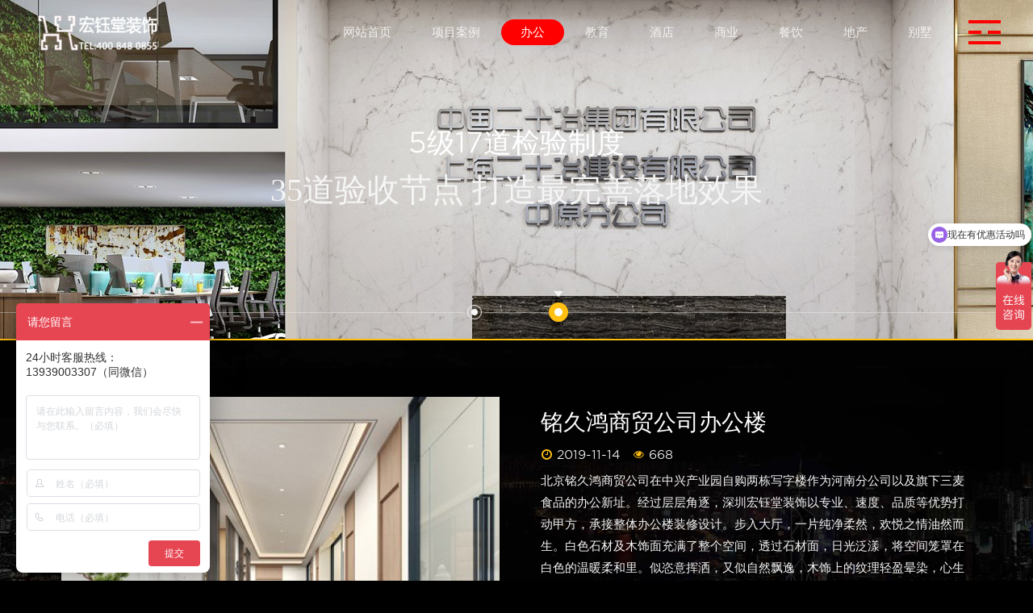

--- FILE ---
content_type: text/html
request_url: https://www.hytzs.com/product/product244.html
body_size: 12704
content:
<!DOCTYPE HTML>
<html class="oxh met-web" >
<head>
<meta charset="utf-8">
<meta name="renderer" content="webkit">
<meta http-equiv="X-UA-Compatible" content="IE=edge,chrome=1">
<meta name="viewport" content="width=device-width,initial-scale=1.0,maximum-scale=1.0,minimum-scale=1.0,user-scalable=0,minimal-ui">
<meta name="format-detection" content="telephone=no">
<title>北京铭久鸿商贸公司郑州中兴产业园办公楼装修案例-宏钰堂办公楼装修公司</title>
<meta name="description" content="北京铭久鸿商贸公司在中兴产业园自购两栋写字楼作为河南分公司以及旗下三麦食品的办公新址。经过层层角逐，深圳宏钰堂装饰以专业、速度、品质等优势打动甲方，承接整体办公楼装修设计。步入大厅，一片纯净柔然，欢悦之情油然而生。白色石材及木饰面充满了整个空间，透过石材面，日光泛漾，将空间笼罩在白色的温暖柔和里。似恣意挥洒，又似自然飘逸，木饰上的纹理轻盈晕染，心生暖意。过道空间，是无限的素净。">
<meta name="keywords" content="郑州办公楼装修案例,产业园办公楼装修,专业办公楼装修公司">
<meta name="generator" content="MetInfo V7.8" data-variable="../|cn|cn|m1156ui002|3|226|244" data-user_name="">
<link href="../favicon.ico?1508557524" rel="shortcut icon" type="image/x-icon">
<link rel="stylesheet" type="text/css" href="../public/web/css/basic.css?1680087624">
<link rel="stylesheet" type="text/css" href="../templates/m1156ui002/cache/showproduct_cn.css?1741747828">
<style>
body{
    background-color:#000000 !important;font-family: !important;}
h1,h2,h3,h4,h5,h6{font-family: !important;}
</style>
<script>(function(){var t=navigator.userAgent;(t.indexOf("rv:11")>=0||t.indexOf("MSIE 10")>=0)&&document.write("<script src=\"../public/plugins/html5shiv/html5shiv.min.js\"><\/script>")})();</script>
</head>
<!--[if lte IE 9]>
<div class="text-xs-center m-b-0 bg-blue-grey-100 alert">
    <button type="button" class="close" aria-label="Close" data-dismiss="alert">
        <span aria-hidden="true">×</span>
    </button>
    你正在使用一个过时的浏览器。请升级你的浏览器，以提高您的体验。</div>
<![endif]-->
<body >
        <header class="head_nav_met_m1156_1_54 swiper-header
    scroll            " m-scroll="    SCROLL" m-id="54" m-type="head_nav">
              <div class="side-open"><hr><hr><hr><hr></div>
  <div class="side-box">
    <div class="side-cut">
      <div class="side-shadow"></div>
      <div class="side-bin">
                    <div class="side-search">
          <form method="get" action="    ../search/">
            <input type="hidden" name="lang" value="cn" />
            <input type="hidden" name="class1" value="220" />
            <div class="form-group">
              <div class="input-search">
                <button type="submit" class="input-search-btn"><i class="icon wb-search" aria-hidden="true"></i></button>
                <input class="form-control none-border" name="searchword" placeholder="搜索……">
              </div>
            </div>
          </form>
        </div>
                            <nav class="side-nav" m-id="noset" m-type="head_nav" role="heading">
          <ul>
            <li class="nav-first     ">
              <a href="../" title="网站首页">
                <i class="icon fa-home"></i>
                <b>网站首页</b>
              </a>
            </li>
                        <li class="nav-first      has">
              <a href="../about/" target=_blank title="关于我们">
                <i class="icon fa-pie-chart"></i>
                <b>关于我们</b>
                                  </a>
                                <u>&nbsp;</u><i>&nbsp;</i>
              <ul>
                                    <dl>
                                        <dt><img width="400" data-original="../upload/201901/1548059570.jpg"></dt>
                                                        </dl>
                                                <li class="nav-second     ">
                  <a href="../about/about117.html" target='_self' title="公司简介"><b>公司简介</b></a>
                                      </li>
                                <li class="nav-second     ">
                  <a href="../about/about118.html" target='_self' title="集团文化"><b>集团文化</b></a>
                                      </li>
                                <li class="nav-second     ">
                  <a href="http://www.hytzs.com/server/" target='_self' title="服务流程"><b>服务流程</b></a>
                                      </li>
                              </ul>
                          </li>
                        <li class="nav-first active     has">
              <a href="../product/index.html" target=_blank title="项目案例">
                <i class="icon fa-pencil-square-o "></i>
                <b>项目案例</b>
                                  </a>
                                <u>&nbsp;</u><i>&nbsp;</i>
              <ul>
                                    <dl>
                                        <dt><img width="400" data-original="../upload/201901/1548059065.jpg"></dt>
                                                        </dl>
                                                <li class="nav-second     ">
                  <a href="../product/office_1.html" target='_blank' title="办公"><b>办公</b></a>
                                      </li>
                                <li class="nav-second     ">
                  <a href="../product/jiaoyu_1.html" target='_blank' title="教育"><b>教育</b></a>
                                      </li>
                                <li class="nav-second     ">
                  <a href="../product/hotel_1.html" target='_self' title="酒店"><b>酒店</b></a>
                                      </li>
                                <li class="nav-second     ">
                  <a href="../product/shangye_1.html" target='_self' title="商业"><b>商业</b></a>
                                      </li>
                                <li class="nav-second     ">
                  <a href="../product/canyin_1.html" target='_blank' title="餐饮"><b>餐饮</b></a>
                                      </li>
                                <li class="nav-second     ">
                  <a href="../product/dichan_1.html" target='_self' title="地产"><b>地产</b></a>
                                      </li>
                                <li class="nav-second     ">
                  <a href="../product/product_231_1.html" target='_self' title="别墅"><b>别墅</b></a>
                                      </li>
                              </ul>
                          </li>
                        <li class="nav-first      ">
              <a href="../team/index.html" target=_blank title="设计团队">
                <i class="icon fa-pencil-square-o "></i>
                <b>设计团队</b>
                                  </a>
                              </li>
                        <li class="nav-first      ">
              <a href="../video/index.html" target=_blank title="视频专区">
                <i class="icon fa-video-camera"></i>
                <b>视频专区</b>
                                  </a>
                              </li>
                        <li class="nav-first      ">
              <a href="../server/index.html" target=_blank title="服务流程">
                <i class="icon fa-coffee"></i>
                <b>服务流程</b>
                                  </a>
                              </li>
                        <li class="nav-first      has">
              <a href="../news/index.html" target=_blank title="新闻资讯">
                <i class="icon fa-bell"></i>
                <b>新闻资讯</b>
                                  </a>
                                <u>&nbsp;</u><i>&nbsp;</i>
              <ul>
                                    <dl>
                                        <dt><img width="400" data-original="../upload/201901/1548059097.jpg"></dt>
                                                        </dl>
                                                <li class="nav-second     ">
                  <a href="../news/news_227_1.html" target='_self' title="企业动态"><b>企业动态</b></a>
                                      </li>
                                <li class="nav-second     ">
                  <a href="../news/news_115_1.html" target='_self' title="设计快讯"><b>设计快讯</b></a>
                                      </li>
                                <li class="nav-second     ">
                  <a href="../news/news_116_1.html" target='_self' title="装修攻略"><b>装修攻略</b></a>
                                      </li>
                              </ul>
                          </li>
                        <li class="nav-first      ">
              <a href="../hezuo/index.html" target=_blank title="合作客户">
                <i class="icon fa-users"></i>
                <b>合作客户</b>
                                  </a>
                              </li>
                        <li class="nav-first      ">
              <a href="../message/index.html" target=_blank title="联系我们">
                <i class="icon fa-book"></i>
                <b>联系我们</b>
                                  </a>
                              </li>
                        <li class="nav-first      ">
              <a href="../feedback/index.html" target=_blank title="0元设计预约">
                <i class="icon fa-pencil-square-o "></i>
                <b>0元设计预约</b>
                                  </a>
                              </li>
                      </ul>
        </nav>
        <div class="side-foot">
          <div class="side-phone">
                            <p>
              <b>Call me :</b>
              <a href="tel:139-3900-3307" title="139-3900-3307">139-3900-3307</a>
            </p>
                                        <i class="icon fa-qrcode" data-toggle="modal" data-target="#met-ewm-modal"></i>
                      </div>
          <div class="social-box">
                                                            <a href="javascript:void(0);" class="share" data-toggle="modal" data-target="#met-share-modal">
              <i class="fa fa-share-alt"></i>
            </a>
                                    <a href="https://www.weibo.com/" rel="nofollow" target="_blank">
              <i class="icon fa-qq"></i>
            </a>
                        <a href="http://wpa.qq.com/msgrd?v=3&uin=您的QQ号码&site=qq&menu=yes" rel="nofollow" target="_blank">
              <i class="icon fa-weibo"></i>
            </a>
                      </div>
          <div class="side-text">Copyright © 2013 深圳宏钰堂装饰集团</div>
                      </div>
      </div>
    </div>
  </div>
    <div class="side-head     " m-id="54" m-type="head_nav">
    <div class="side-logo">
      <a href="../" title="深圳宏钰堂装饰郑州分公司">
        <img src="../upload/201901/1548237016.png" alt="深圳宏钰堂装饰郑州分公司" class="hidden-sm-down">
        <img src="../upload/201901/1548237016.png" alt="深圳宏钰堂装饰郑州分公司" class="hidden-md-up">
      </a>
    </div>
    <div class="sign-box">
      <ul class="sign-ul swiper-nav">
                    <li class="sign-li home">
          <a href="../" title="网站首页" target=_blank>
            <b>网站首页</b>
          </a>
        </li>
		                                            <li class="sign-li     ">
            <a href="../product/index.html" target='_blank' title="项目案例">
              <b>项目案例</b>
            </a>
          </li>
                                    <li class="sign-li active">
            <a href="../product/office_1.html" target='_blank' title="办公"><b>办公</b></a>
                          </li>
                  <li class="sign-li ">
            <a href="../product/jiaoyu_1.html" target='_blank' title="教育"><b>教育</b></a>
                          </li>
                  <li class="sign-li ">
            <a href="../product/hotel_1.html" target='_self' title="酒店"><b>酒店</b></a>
                          </li>
                  <li class="sign-li ">
            <a href="../product/shangye_1.html" target='_self' title="商业"><b>商业</b></a>
                          </li>
                  <li class="sign-li ">
            <a href="../product/canyin_1.html" target='_blank' title="餐饮"><b>餐饮</b></a>
                          </li>
                  <li class="sign-li ">
            <a href="../product/dichan_1.html" target='_self' title="地产"><b>地产</b></a>
                          </li>
                  <li class="sign-li ">
            <a href="../product/product_231_1.html" target='_self' title="别墅"><b>别墅</b></a>
                          </li>
                              </ul>
    </div>
  </div>
              <div class="modal fade modal-3d-flip-vertical" id="met-ewm-modal" aria-hidden="true" role="dialog" tabindex="-1">
    <div class="modal-ewmlog modal-center modal-dialog">
      <div class="modal-content">
        <div class="modal-body">
          <button type="button" class="close" data-dismiss="modal" aria-label="Close">
          <span aria-hidden="true">×</span>
          </button>
          <img src="../upload/201901/1548405307.jpg" alt="深圳宏钰堂装饰郑州分公司">
        </div>
      </div>
    </div>
  </div>
          <div class="modal fade modal-3d-flip-vertical" id="met-share-modal" aria-hidden="true" role="dialog" tabindex="-1">
    <div class="modal-sharelog modal-center modal-dialog ">
      <div class="modal-content">
        <div class="modal-body">
          <button type="button" class="close" data-dismiss="modal" aria-label="Close"><span aria-hidden="true">×</span></button>
          <div class="bdsharebuttonbox info_share">
            <a class="bds_qzone" data-cmd="qzone" title="分享到QQ空间"></a>
            <a class="bds_tsina" data-cmd="tsina" title="分享到新浪微博"></a>
            <a class="bds_tqq" data-cmd="tqq" title="分享到腾讯微博"></a>
            <a class="bds_renren" data-cmd="renren" title="分享到人人网"></a>
            <a class="bds_weixin" data-cmd="weixin" title="分享到微信"></a>
            <a class="bds_isohu" data-cmd="isohu" title="分享到我的搜狐"></a>
            <a class="bds_sqq" data-cmd="sqq" title="分享到QQ好友"></a>
            <a class="bds_tqf" data-cmd="tqf" title="分享到腾讯朋友"></a>
            <a class="bds_huaban" data-cmd="huaban" title="分享到花瓣"></a>
            <a class="bds_fbook" data-cmd="fbook" title="分享到Facebook"></a>
            <a class="bds_linkedin" data-cmd="linkedin" title="分享到linkedin"></a>
            <a class="bds_twi" data-cmd="twi" title="分享到Twitter"></a>
            <a class="bds_douban" data-cmd="douban" title="分享到豆瓣网"></a>
            <a class="bds_kaixin001" data-cmd="kaixin001" title="分享到开心网"></a>
            <a class="bds_bdysc" data-cmd="bdysc" title="分享到百度云收藏"></a>
            <a class="bds_bdxc" data-cmd="bdxc" title="分享到百度相册"></a>
            <a class="bds_tieba" data-cmd="tieba" title="分享到百度贴吧"></a>
            <a class="bds_bdhome" data-cmd="bdhome" title="分享到百度新首页"></a>
            <a class="bds_thx" data-cmd="thx" title="分享到和讯微博"></a>
            <a class="bds_ibaidu" data-cmd="ibaidu" title="分享到百度中心"></a>
            <a class="bds_meilishuo" data-cmd="meilishuo" title="分享到美丽说"></a>
            <a class="bds_mogujie" data-cmd="mogujie" title="分享到蘑菇街"></a>
            <a class="bds_duitang" data-cmd="duitang" title="分享到堆糖"></a>
            <a class="bds_diandian" data-cmd="diandian" title="分享到点点网"></a>
            <a class="bds_hx" data-cmd="hx" title="分享到和讯"></a>
            <a class="bds_fx" data-cmd="fx" title="分享到飞信"></a>
            <a class="bds_youdao" data-cmd="youdao" title="分享到有道云笔记"></a>
            <a class="bds_qingbiji" data-cmd="qingbiji" title="分享到轻笔记"></a>
            <a class="bds_sdo" data-cmd="sdo" title="分享到麦库记事"></a>
            <a class="bds_xinhua" data-cmd="xinhua" title="分享到新华微博"></a>
            <a class="bds_people" data-cmd="people" title="分享到人民微博"></a>
            <a class="bds_mail" data-cmd="mail" title="分享到邮件分享"></a>
            <a class="bds_yaolan" data-cmd="yaolan" title="分享到摇篮空间"></a>
            <a class="bds_ty" data-cmd="ty" title="分享到天涯社区"></a>
            <a class="bds_wealink" data-cmd="wealink" title="分享到若邻网"></a>
            <a class="bds_h163" data-cmd="h163" title="分享到网易热"></a>
            <a class="bds_iguba" data-cmd="iguba" title="分享到股吧"></a>
            <a class="bds_evernotecn" data-cmd="evernotecn" title="分享到印象笔记"></a>
            <a class="bds_print" data-cmd="print" title="分享到打印"></a>
            <a class="bds_mshare" data-cmd="mshare" title="分享到一键分享"></a>
            <a class="bds_copy" data-cmd="copy" title="分享到复制网址"></a>
          </div>
        </div>
      </div>
    </div>
  </div>
  </header>

            <section class="banner_met_m1156_1_20     " data-title="" m-id="20" m-type="banner">
  <div class="banner-box">
    <div class="banner-wrapper">
            <div class="banner-slide">
                                    <dl class="H4">
            <dd class="container">
                                <h3><font     >设计+施工+软装家具</font></h3>
                                              <p><font     >一站式工装空间解决方案服务商</font></p>
                          </dd>
          </dl>
                    <ul>
                            <li class="pc     height">
              <img     src="    ../upload/thumb_src/y_420/1551948984.jpg"     height="420" alt="设计+施工+软装家具">
            </li>
            <li class="pad     height">
              <img data-src="    ../upload/thumb_src/y_350/1551948984.jpg"     height="350" alt="设计+施工+软装家具">
            </li>
            <li class="phone     height">
              <img data-src="    ../upload/thumb_src/y_200/1551948984.jpg"     height="200" alt="设计+施工+软装家具">
            </li>
                      </ul>
             
      </div>
            <div class="banner-slide">
                                    <dl class="H4">
            <dd class="container">
                                <h3><font     >5级17道检验制度</font></h3>
                                              <p><font     >35道验收节点   打造最完善落地效果</font></p>
                          </dd>
          </dl>
                    <ul>
                            <li class="pc     height">
              <img     data-src="    ../upload/thumb_src/y_420/1551949174.jpg"     height="420" alt="5级17道检验制度">
            </li>
            <li class="pad     height">
              <img data-src="    ../upload/thumb_src/y_350/1551949174.jpg"     height="350" alt="5级17道检验制度">
            </li>
            <li class="phone     height">
              <img data-src="    ../upload/thumb_src/y_200/1551949174.jpg"     height="200" alt="5级17道检验制度">
            </li>
                      </ul>
             
      </div>
          </div>
            <div class="banner-pager"></div>
      </div>
</section>

                <section class="ad_met_m1156_1_37 lazy" m-id="37" m-type="nocontent" data-background="    ">
      </section>


        <section class="product_list_detail_met_m1156_1_48 lazy" m-id="48" data-background="    ">
  <div class="page met-showproduct pagetype1 animsition" id="content-1">
                      <div class="met-showproduct-head">
        <div class="container">
          <div class="row">
            <div class="col-lg-6">
              <div class="row">
                <div class="shownews-video">
                  <div class="shownews-container">
                    <div class="shownews-wrapper">
                                                      <div class="shownews-slide">
                          <img class="shownews-lazy" src="../upload/thumb_src/543_390/1573713124.jpg" data-gallery="../upload/201911/1573713124.jpg" alt="铭久鸿商贸公司办公楼" />
                        </div>
                                          </div>
                    <div class="swiper-button-next swiper-button-white"></div>
                    <div class="swiper-button-prev swiper-button-white"></div>
                  </div>
                </div>
                      </div>
  </div>
  <div class="col-lg-6 product-intro">
    <div class="row">
      <div class="product-text">
        <h1>铭久鸿商贸公司办公楼</h1>
        <span class="t">
          <i class="fa fa-clock-o"></i> 2019-11-14 &nbsp;
          <i class="icon wb-eye" aria-hidden="true"></i> <script type='text/javascript' class='met_hits' data-hits='610' src="../hits/?lang=cn&type=product&vid=244&list=0"></script>        </span>
                      <p class="description">北京铭久鸿商贸公司在中兴产业园自购两栋写字楼作为河南分公司以及旗下三麦食品的办公新址。经过层层角逐，深圳宏钰堂装饰以专业、速度、品质等优势打动甲方，承接整体办公楼装修设计。步入大厅，一片纯净柔然，欢悦之情油然而生。白色石材及木饰面充满了整个空间，透过石材面，日光泛漾，将空间笼罩在白色的温暖柔和里。似恣意挥洒，又似自然飘逸，木饰上的纹理轻盈晕染，心生暖意。过道空间，是无限的素净。</p>
                              <ul class="para blocks-2">
                                                      <li>项目甲方 : 铭久鸿商贸</li>
                                                            <li>项目面积 : 2000平方米</li>
                                                            <li>装修风格 : 新中式混搭</li>
                                                            <li>主要建材 : 石材  木饰面</li>
                                                            <li>工程工期 : 60天</li>
                                                            <li>项目地址 : 中兴产业园</li>
                                                            <li>工程造价 : 95万</li>
                                                            <li>完工时间 : 2019年12月</li>
                                    </ul>
                          </div>
    </div>
  </div>
  </div>
  </div>
  </div>
  <div class="met-showproduct-body">
    <div class="container not">
      <div class="row no-space">
        <div class="    col-lg-9 product-content-body">
          <div class="panel product-detail     m-r-0 m-b-0">
            <div class="container">
              <div class="row">
                <div class="panel-body">
                  <ul class="nav nav-tabs nav-tabs-line met-showproduct-navtabs affix-nav">
                                                                              <li class="nav-item"><a class="nav-link     " data-toggle="tab" href="#product-content0" data-get="product-details">详细信息</a></li>
                                                            </ul>
                  <div class="tab-content">
                                                  <div     class="tab-pane met-editor lazyload clearfix animation-fade active"
                                                id="product-content0">
                        <p><span style="font-size: 14px;">北京铭久鸿商贸公司在中兴产业园自购两栋写字楼作为河南分公司以及旗下三麦食品的办公新址。经过层层角逐，深圳宏钰堂装饰以专业、速度、品质等优势打动甲方，承接整体</span><a style="font-size: 14px; text-decoration: underline;" href="http://www.hytzs.com/" target="_blank"><span style="font-size: 14px;">办公楼装修设计</span></a><span style="font-size: 14px;">。</span></p><p><img width="800" height="216" title="北京铭久鸿河南分公司办公楼大厅装修设计方案" style="width: 800px; height: 216px;" alt="北京铭久鸿河南分公司办公楼大厅装修设计方案" class="imgloading" data-original="http://www.hytzs.com/upload/201910/1571970618112898.jpg" border="0" vspace="0" data-width="800" data-height="216"/></p><p><img width="800" height="600" title="北京铭久鸿河南分公司办公楼大厅装修设计效果图" style="width: 800px; height: 600px;" alt="北京铭久鸿河南分公司办公楼大厅装修设计效果图" class="imgloading" data-original="http://www.hytzs.com/upload/201910/1571970627104386.jpg" border="0" vspace="0" data-width="800" data-height="600"/></p><p><span style="font-size: 14px;">步入大厅，一片纯净柔然，欢悦之情油然而生。白色石材及木饰面充满了整个空间，透过石材面，日光泛漾，将空间笼罩在白色的温暖柔和里。似恣意挥洒，又似自然飘逸，木饰上的纹理轻盈晕染，心生暖意。</span></p><p><img width="800" height="1005" title="北京铭久鸿河南分公司办公楼大厅装修设计方案" style="width: 800px; height: 1005px;" alt="北京铭久鸿河南分公司办公楼大厅装修设计方案" class="imgloading" data-original="http://www.hytzs.com/upload/201910/1571970644319510.jpg" border="0" vspace="0" data-width="800" data-height="1005"/></p><p><span style="font-size: 14px;">过道空间，是无限的素净。没有多余的设计，只在背景墙以一副禅意画作装饰，便令空间顿时意境无穷。心若淡然，人亦安然。</span></p><p><img width="800" height="600" title="北京铭久鸿商贸公司董事长办公室装修方案" style="width: 800px; height: 600px;" alt="北京铭久鸿商贸公司董事长办公室装修方案" class="imgloading" data-original="http://www.hytzs.com/upload/201910/1571970661724009.jpg" border="0" vspace="0" data-width="800" data-height="600"/></p><p><img width="800" height="600" title="北京铭久鸿商贸公司董事长办公室装修设计效果图" style="width: 800px; height: 600px;" alt="北京铭久鸿商贸公司董事长办公室装修设计效果图" class="imgloading" data-original="http://www.hytzs.com/upload/201910/1571970661449682.jpg" border="0" vspace="0" data-width="800" data-height="600"/></p><p><span style="font-size: 14px;">董事长办公室装修融入少许中式元素，便让简单的空间多了不少变化。中式家具时隐时现，略有中式含蓄美的意境。色彩上，仍以淡雅温润的木色为主，空间温暖又敞亮。</span></p><p><img width="800" height="600" title="北京铭久鸿商贸公司董事长休息室装修方案" style="width: 800px; height: 600px;" alt="北京铭久鸿商贸公司董事长休息室装修方案" class="imgloading" data-original="http://www.hytzs.com/upload/201910/1571970687124835.jpg" border="0" vspace="0" data-width="800" data-height="600"/></p><p><img width="800" height="600" title="北京铭久鸿商贸公司董事长餐厅包房装修方案" style="width: 800px; height: 600px;" alt="北京铭久鸿商贸公司董事长餐厅包房装修方案" class="imgloading" data-original="http://www.hytzs.com/upload/201910/1571970687104481.jpg" border="0" vspace="0" data-width="800" data-height="600"/></p><p><br/></p><p><span style="font-size: 14px;">&nbsp;</span></p>                      </div>
                                                                  <div class="tag-box">
                        <span>标签:</span>
                                                          <a href="https://www.hytzs.com/search/index.php?stype=0&search=tag&searchword=&lang=cn" title=""></a>
                                                  <a href="https://www.hytzs.com/search/index.php?stype=0&search=tag&searchword=&lang=cn" title="产业园办公楼装修">产业园办公楼装修</a>
                                                  <a href="https://www.hytzs.com/search/index.php?stype=0&search=tag&searchword=&lang=cn" title="郑州办公楼装修案例">郑州办公楼装修案例</a>
                                              </div>
                                      </div>
                  <div class="showproduct-pager">
                            <div class='met-page p-y-30 border-top1'>
            <div class="container p-t-30 ">
                <ul class="pagination block blocks-2 text-xs-center text-sm-left">
                    <li class='page-item m-b-0 '>
                        <a href='../product/product248.html' title="农商银行办公室装修" class='page-link text-truncate'>
                            上一篇                            <span aria-hidden="true" class='hidden-xs-down'>: 农商银行办公室装修</span>
                        </a>
                    </li>
                    <li class='page-item m-b-0 '>
                        <a href='../product/product140.html' title="喜来乐医疗集团办公楼" class='page-link pull-xs-right text-truncate'>
                            下一篇                            <span aria-hidden="true" class='hidden-xs-down'>: 喜来乐医疗集团办公楼</span>
                        </a>
                    </li>
                </ul>
            </div>
        </div>
                  </div>
                </div>
              </div>
            </div>
          </div>
        </div>
                      <div class="col-lg-3">
            <div class="panel product-hot">
              <div class="container">
                <div class="row">
                  <div class="panel-body">
                    <h4 class="example-title">热门推荐</h4>
                    <ul class="blocks-2 blocks-sm-3 mob-masonry" data-scale='1'>
                                                                    <li>
                          <a href="../product/product249.html" title="SIMAN皮具公司办公室装修" class="img" target=_blank>
                            <img class="imgloading" data-original="../upload/thumb_src/543_390/1573700057.jpg">
                          </a>
                          <a href="../product/product249.html" title="SIMAN皮具公司办公室装修" class="txt" target=_blank>SIMAN皮具公司办公室装修</a>
                        </li>
                                              <li>
                          <a href="../product/product279.html" title="郑州烤鱼餐厅装修设计" class="img" target=_blank>
                            <img class="imgloading" data-original="../upload/thumb_src/543_390/1593572840.jpg">
                          </a>
                          <a href="../product/product279.html" title="郑州烤鱼餐厅装修设计" class="txt" target=_blank>郑州烤鱼餐厅装修设计</a>
                        </li>
                                              <li>
                          <a href="../product/product281.html" title="实业集团总部办公室装修" class="img" target=_blank>
                            <img class="imgloading" data-original="../upload/thumb_src/543_390/1594434308.jpg">
                          </a>
                          <a href="../product/product281.html" title="实业集团总部办公室装修" class="txt" target=_blank>实业集团总部办公室装修</a>
                        </li>
                                              <li>
                          <a href="../product/product220.html" title="天卿医疗美容医院设计" class="img" target=_blank>
                            <img class="imgloading" data-original="../upload/thumb_src/543_390/1565329461.jpg">
                          </a>
                          <a href="../product/product220.html" title="天卿医疗美容医院设计" class="txt" target=_blank>天卿医疗美容医院设计</a>
                        </li>
                                              <li>
                          <a href="../product/product104.html" title="维贝尼早教中心装修设计" class="img" target=_blank>
                            <img class="imgloading" data-original="../upload/thumb_src/543_390/1548230238.jpg">
                          </a>
                          <a href="../product/product104.html" title="维贝尼早教中心装修设计" class="txt" target=_blank>维贝尼早教中心装修设计</a>
                        </li>
                                              <li>
                          <a href="../product/product245.html" title="郑州外婆印象餐厅装修" class="img" target=_blank>
                            <img class="imgloading" data-original="../upload/thumb_src/543_390/1572338273.jpg">
                          </a>
                          <a href="../product/product245.html" title="郑州外婆印象餐厅装修" class="txt" target=_blank>郑州外婆印象餐厅装修</a>
                        </li>
                                              <li>
                          <a href="../product/product178.html" title="郑州蓝亭贝树幼儿园装修" class="img" target=_blank>
                            <img class="imgloading" data-original="../upload/thumb_src/543_390/1557212463.jpg">
                          </a>
                          <a href="../product/product178.html" title="郑州蓝亭贝树幼儿园装修" class="txt" target=_blank>郑州蓝亭贝树幼儿园装修</a>
                        </li>
                                              <li>
                          <a href="../product/product117.html" title="费拉蒙艺术培训中心装修" class="img" target=_blank>
                            <img class="imgloading" data-original="../upload/thumb_src/543_390/1548388073.jpg">
                          </a>
                          <a href="../product/product117.html" title="费拉蒙艺术培训中心装修" class="txt" target=_blank>费拉蒙艺术培训中心装修</a>
                        </li>
                                              <li>
                          <a href="../product/product161.html" title="郑州联盟新城邹公馆别墅" class="img" target=_blank>
                            <img class="imgloading" data-original="../upload/thumb_src/543_390/1548318972.jpg">
                          </a>
                          <a href="../product/product161.html" title="郑州联盟新城邹公馆别墅" class="txt" target=_blank>郑州联盟新城邹公馆别墅</a>
                        </li>
                                              <li>
                          <a href="../product/product98.html" title="郑州九龙国际精装样板房" class="img" target=_blank>
                            <img class="imgloading" data-original="../upload/thumb_src/543_390/1548325950.jpg">
                          </a>
                          <a href="../product/product98.html" title="郑州九龙国际精装样板房" class="txt" target=_blank>郑州九龙国际精装样板房</a>
                        </li>
                                              <li>
                          <a href="../product/product73.html" title="郑州大学城时尚酒店装修" class="img" target=_blank>
                            <img class="imgloading" data-original="../upload/thumb_src/543_390/1547802873.jpg">
                          </a>
                          <a href="../product/product73.html" title="郑州大学城时尚酒店装修" class="txt" target=_blank>郑州大学城时尚酒店装修</a>
                        </li>
                                              <li>
                          <a href="../product/product119.html" title="郑州东区东方戴斯商务酒店" class="img" target=_blank>
                            <img class="imgloading" data-original="../upload/thumb_src/543_390/1548381639.jpg">
                          </a>
                          <a href="../product/product119.html" title="郑州东区东方戴斯商务酒店" class="txt" target=_blank>郑州东区东方戴斯商务酒店</a>
                        </li>
                                          </ul>
                  </div>
                </div>
              </div>
            </div>
          </div>
              </div>
    </div>
  </div>
    </div>
</section>

        <footer class="foot_info_met_m1156_1_9     lr" m-id="9" m-type="foot">
  <div class="foot-right">
            <div class="foot-text" m-id="noset" m-type="head_seo">
          <p>宏钰堂装饰，只做有要求的项目！</p>    </div>
              </div>
  <div class="foot-left">
            <div class="foot-nav" m-id="noset" m-type="foot_nav">
            <a href="../about/" target='_self' title="关于我们">关于我们</a>
	        <a href="../product/index.html" target='_blank' title="项目案例">项目案例</a>
	        <a href="../team/index.html" target='_blank' title="设计团队">设计团队</a>
	        <a href="../video/index.html" target='_self' title="视频专区">视频专区</a>
	        <a href="../server/index.html" target='_self' title="服务流程">服务流程</a>
	        <a href="../news/index.html" target='_blank' title="新闻资讯">新闻资讯</a>
	        <a href="../hezuo/index.html" target='_self' rel='nofollow' title="合作客户">合作客户</a>
	        <a href="../message/index.html" target='_self' title="联系我们">联系我们</a>
	      </div>
        <div class="foot-copyright">
                                        <p>深圳宏钰堂装饰郑州分公司 版权所有 2010-2023  工信部备案号：<a href="https://beian.miit.gov.cn/" target="_blank" title="豫ICP备18034855号-1">豫ICP备18034855号-1</a></p>    </div>
    <div class="foot-lang" m-type="lang" m-id="0">
                
              </div>
    <div class="powered_by_metinfo">技术支持：<b><a rel=nofollow href=https://www.mituo.cn target=_blank title=CMS>米拓建站 7.8</a></b> &copy;2008-2025</div>
  </div>
        <div class="hasbottom     "></div>
  </footer>
        <div class="foot_info_met_m1156_1_9_bottom text-xs-center     " m-id='9' data-bg="|#ff0000|1" data-ifbotc="">
    <div class="main">
            <div class="">
        <a href="tel:13939003307" class="item" target="_blank" rel="nofollow">
            <i class="fa fa-phone"></i>
            <span>电话咨询</span>
        </a>
    </div>
                <div class="">
        <a href="mailto:hytzsjt@163.com" class="item" target="_blank" rel="nofollow">
            <i class="fa fa-envelope"></i>
            <span>邮件咨询</span>
        </a>
    </div>
                <div class="">
        <a href="https://uri.amap.com/marker?position=113.681303,34.752151&name=郑州市管城区金成国贸0511室" class="item" target="_blank" rel="nofollow">
            <i class="fa fa-map-marker"></i>
            <span>在线地图</span>
        </a>
    </div>
                <div class="">
        <a href="http://wpa.qq.com/msgrd?v=3&uin=774293709&site=qq&menu=yes" class="item" target="_blank" rel="nofollow">
            <i class="fa fa-qq"></i>
            <span>QQ客服</span>
        </a>
    </div>
        </div>
</div>

        <button class="back_top_met_m1156_1_10     " number="1" m-id="10" m-type="nocontent"></button>

<input type="hidden" name="met_lazyloadbg" value="">
<textarea name="met_product_video" data-playinfo="0|0|0|0" hidden></textarea>
<script src="../cache/lang_json_cn.js?1741055150"></script>
<script src="../public/web/js/basic.js?1680087624" data-js_url="../templates/m1156ui002/cache/showproduct_cn.js?1741747828" id="met-page-js"></script>
<script>
var _hmt = _hmt || [];
(function() {
  var hm = document.createElement("script");
  hm.src = "https://hm.baidu.com/hm.js?f2b21d57221e51e2bbf9193b2a7ccf2f";
  var s = document.getElementsByTagName("script")[0]; 
  s.parentNode.insertBefore(hm, s);
})();
</script>
<textarea name="met_online_data" hidden>{"status":1,"html":"<style type=\"text\/css\">\r\n.onlinebox_three{border:2px solid;}\r\n.onlinebox_three .onlinebox_three_list{width: 160px;padding: 10px 0px;}\r\n.onlinebox_three .online-item{margin-bottom: 5px; padding: 0px 17px; position: relative;display: block;color: #666;}\r\n.onlinebox_three .online-item:last-child{margin-bottom: 0px;}\r\n.onlinebox_three .online-item:hover{background: #f8f8f8;}\r\n.onlinebox_three .online-item i{font-size: 16px;}\r\n.onlinebox_three .onlinebox-open{font-size: 22px;display:none;cursor: pointer;padding: 0 10px; font-size: 18px; line-height: 40px;}\r\n.onlinebox.min .onlinebox-open{display:block;padding:0 10px;background:#444;font-size:18px;line-height:40px;color:#fff}\r\n.onlinebox .onlinebox-min{position: relative;top:-4px;}\r\n@media (max-width: 767px){\r\n.onlinebox_three .online-item{font-size: 12px;padding-top: 6px;}\r\n.onlinebox_three .online-item i{font-size: 14px;}\r\n}\r\n<\/style>\r\n<div id='onlinebox'  class=\"onlinebox onlinebox_three hide\" m-type='online' m-id='online' style=\"border-color:#1baadb;\">\r\n    <div class=\"onlinebox-open\" style=\"background:#1baadb;\"><i class=\"fa fa-comments-o\"><\/i><\/div>\r\n    <div class=\"onlinebox-box\">\r\n        <div class=\"onlinebox-top\" style=\"background:#1baadb;\">\r\n            <div class=\"onlinebox-top-btn font-size-26\">\r\n                <a href=\"javascript:;\" class=\"onlinebox-close\" title=\"\">&times;<\/a>\r\n                <a href=\"javascript:;\" class=\"onlinebox-min\">-<\/a>\r\n            <\/div>\r\n            <h4>在线交流<\/h4>\r\n        <\/div>\r\n                                        <div class=\"onlinebox_three_list\">\r\n                                                                        <a href=\"https:\/\/wpa.qq.com\/msgrd?v=3&uin=000000000&site=qq&menu=yes\" title=\"000000000\" class=\"online-item\" target=\"_blank\">\r\n                            <i class=\"icon fa-qq\" style=\"color:#1baadb;\"><\/i>\r\n                            <span>客服01<\/span>\r\n                        <\/a>\r\n                                                                                    <a href=\"https:\/\/wpa.qq.com\/msgrd?v=3&uin=000000000&site=qq&menu=yes\" title=\"000000000\" class=\"online-item\" target=\"_blank\">\r\n                            <i class=\"icon fa-qq\" style=\"color:#1baadb;\"><\/i>\r\n                            <span>客服02<\/span>\r\n                        <\/a>\r\n                                                                                    <a href=\"http:\/\/www.taobao.com\/webww\/ww.php?ver=3&touid=000000000&siteid=cntaobao&status=1&charset=utf-8\" title=\"000000000\" class=\"online-item\" target=\"_blank\">\r\n                            <i class=\"icon fa-comment\" style=\"color:#1baadb;\"><\/i>\r\n                            <span>客服03<\/span>\r\n                        <\/a>\r\n                                                <\/div>\r\n                <div class=\"met-editor onlinebox-bottom p-x-10 p-y-5\"><p>服务热线：<br\/>000-000-0000<\/p><\/div>\r\n    <\/div>\r\n<\/div>","t":"0","x":"10","y":"100"}</textarea>
</body>
</html>

--- FILE ---
content_type: text/css
request_url: https://www.hytzs.com/templates/m1156ui002/cache/showproduct_cn.css?1741747828
body_size: 24990
content:
@charset "utf-8";.flag-icon-background{background-repeat:no-repeat;background-position:50%;-webkit-background-size:contain;background-size:contain}.flag-icon{position:relative;display:inline-block;width:1.33333333em;line-height:1em;background-repeat:no-repeat;background-position:50%;-webkit-background-size:contain;background-size:contain}.flag-icon:before{content:"\00a0"}.dropdown-menu .flag-icon{margin-right:5px}.flag-icon-ad{background-image:url('../../../public/third-party/flag-icon-css/flags/ad.svg')}.flag-icon-ae{background-image:url('../../../public/third-party/flag-icon-css/flags/ae.svg')}.flag-icon-af{background-image:url('../../../public/third-party/flag-icon-css/flags/af.svg')}.flag-icon-ag{background-image:url('../../../public/third-party/flag-icon-css/flags/ag.svg')}.flag-icon-ai{background-image:url('../../../public/third-party/flag-icon-css/flags/ai.svg')}.flag-icon-al{background-image:url('../../../public/third-party/flag-icon-css/flags/al.svg')}.flag-icon-am{background-image:url('../../../public/third-party/flag-icon-css/flags/am.svg')}.flag-icon-ao{background-image:url('../../../public/third-party/flag-icon-css/flags/ao.svg')}.flag-icon-aq{background-image:url('../../../public/third-party/flag-icon-css/flags/aq.svg')}.flag-icon-ar{background-image:url('../../../public/third-party/flag-icon-css/flags/ar.svg')}.flag-icon-as{background-image:url('../../../public/third-party/flag-icon-css/flags/as.svg')}.flag-icon-at{background-image:url('../../../public/third-party/flag-icon-css/flags/at.svg')}.flag-icon-au{background-image:url('../../../public/third-party/flag-icon-css/flags/au.svg')}.flag-icon-aw{background-image:url('../../../public/third-party/flag-icon-css/flags/aw.svg')}.flag-icon-ax{background-image:url('../../../public/third-party/flag-icon-css/flags/ax.svg')}.flag-icon-az{background-image:url('../../../public/third-party/flag-icon-css/flags/az.svg')}.flag-icon-ba{background-image:url('../../../public/third-party/flag-icon-css/flags/ba.svg')}.flag-icon-bb{background-image:url('../../../public/third-party/flag-icon-css/flags/bb.svg')}.flag-icon-bd{background-image:url('../../../public/third-party/flag-icon-css/flags/bd.svg')}.flag-icon-be{background-image:url('../../../public/third-party/flag-icon-css/flags/be.svg')}.flag-icon-bf{background-image:url('../../../public/third-party/flag-icon-css/flags/bf.svg')}.flag-icon-bg{background-image:url('../../../public/third-party/flag-icon-css/flags/bg.svg')}.flag-icon-bh{background-image:url('../../../public/third-party/flag-icon-css/flags/bh.svg')}.flag-icon-bi{background-image:url('../../../public/third-party/flag-icon-css/flags/bi.svg')}.flag-icon-bj{background-image:url('../../../public/third-party/flag-icon-css/flags/bj.svg')}.flag-icon-bl{background-image:url('../../../public/third-party/flag-icon-css/flags/bl.svg')}.flag-icon-bm{background-image:url('../../../public/third-party/flag-icon-css/flags/bm.svg')}.flag-icon-bn{background-image:url('../../../public/third-party/flag-icon-css/flags/bn.svg')}.flag-icon-bo{background-image:url('../../../public/third-party/flag-icon-css/flags/bo.svg')}.flag-icon-bq{background-image:url('../../../public/third-party/flag-icon-css/flags/bq.svg')}.flag-icon-br{background-image:url('../../../public/third-party/flag-icon-css/flags/br.svg')}.flag-icon-bs{background-image:url('../../../public/third-party/flag-icon-css/flags/bs.svg')}.flag-icon-bt{background-image:url('../../../public/third-party/flag-icon-css/flags/bt.svg')}.flag-icon-bv{background-image:url('../../../public/third-party/flag-icon-css/flags/bv.svg')}.flag-icon-bw{background-image:url('../../../public/third-party/flag-icon-css/flags/bw.svg')}.flag-icon-by{background-image:url('../../../public/third-party/flag-icon-css/flags/by.svg')}.flag-icon-bz{background-image:url('../../../public/third-party/flag-icon-css/flags/bz.svg')}.flag-icon-ca{background-image:url('../../../public/third-party/flag-icon-css/flags/ca.svg')}.flag-icon-cc{background-image:url('../../../public/third-party/flag-icon-css/flags/cc.svg')}.flag-icon-cd{background-image:url('../../../public/third-party/flag-icon-css/flags/cd.svg')}.flag-icon-cf{background-image:url('../../../public/third-party/flag-icon-css/flags/cf.svg')}.flag-icon-cg{background-image:url('../../../public/third-party/flag-icon-css/flags/cg.svg')}.flag-icon-ch{background-image:url('../../../public/third-party/flag-icon-css/flags/ch.svg')}.flag-icon-ci{background-image:url('../../../public/third-party/flag-icon-css/flags/ci.svg')}.flag-icon-ck{background-image:url('../../../public/third-party/flag-icon-css/flags/ck.svg')}.flag-icon-cl{background-image:url('../../../public/third-party/flag-icon-css/flags/cl.svg')}.flag-icon-cm{background-image:url('../../../public/third-party/flag-icon-css/flags/cm.svg')}.flag-icon-cn{background-image:url('../../../public/third-party/flag-icon-css/flags/cn.svg')}.flag-icon-co{background-image:url('../../../public/third-party/flag-icon-css/flags/co.svg')}.flag-icon-cr{background-image:url('../../../public/third-party/flag-icon-css/flags/cr.svg')}.flag-icon-cu{background-image:url('../../../public/third-party/flag-icon-css/flags/cu.svg')}.flag-icon-cv{background-image:url('../../../public/third-party/flag-icon-css/flags/cv.svg')}.flag-icon-cw{background-image:url('../../../public/third-party/flag-icon-css/flags/cw.svg')}.flag-icon-cx{background-image:url('../../../public/third-party/flag-icon-css/flags/cx.svg')}.flag-icon-cy{background-image:url('../../../public/third-party/flag-icon-css/flags/cy.svg')}.flag-icon-cz{background-image:url('../../../public/third-party/flag-icon-css/flags/cz.svg')}.flag-icon-de{background-image:url('../../../public/third-party/flag-icon-css/flags/de.svg')}.flag-icon-dj{background-image:url('../../../public/third-party/flag-icon-css/flags/dj.svg')}.flag-icon-dk{background-image:url('../../../public/third-party/flag-icon-css/flags/dk.svg')}.flag-icon-dm{background-image:url('../../../public/third-party/flag-icon-css/flags/dm.svg')}.flag-icon-do{background-image:url('../../../public/third-party/flag-icon-css/flags/do.svg')}.flag-icon-dz{background-image:url('../../../public/third-party/flag-icon-css/flags/dz.svg')}.flag-icon-ec{background-image:url('../../../public/third-party/flag-icon-css/flags/ec.svg')}.flag-icon-ee{background-image:url('../../../public/third-party/flag-icon-css/flags/ee.svg')}.flag-icon-eg{background-image:url('../../../public/third-party/flag-icon-css/flags/eg.svg')}.flag-icon-eh{background-image:url('../../../public/third-party/flag-icon-css/flags/eh.svg')}.flag-icon-er{background-image:url('../../../public/third-party/flag-icon-css/flags/er.svg')}.flag-icon-es{background-image:url('../../../public/third-party/flag-icon-css/flags/es.svg')}.flag-icon-et{background-image:url('../../../public/third-party/flag-icon-css/flags/et.svg')}.flag-icon-fi{background-image:url('../../../public/third-party/flag-icon-css/flags/fi.svg')}.flag-icon-fj{background-image:url('../../../public/third-party/flag-icon-css/flags/fj.svg')}.flag-icon-fk{background-image:url('../../../public/third-party/flag-icon-css/flags/fk.svg')}.flag-icon-fm{background-image:url('../../../public/third-party/flag-icon-css/flags/fm.svg')}.flag-icon-fo{background-image:url('../../../public/third-party/flag-icon-css/flags/fo.svg')}.flag-icon-fr{background-image:url('../../../public/third-party/flag-icon-css/flags/fr.svg')}.flag-icon-ga{background-image:url('../../../public/third-party/flag-icon-css/flags/ga.svg')}.flag-icon-gb{background-image:url('../../../public/third-party/flag-icon-css/flags/gb.svg')}.flag-icon-gd{background-image:url('../../../public/third-party/flag-icon-css/flags/gd.svg')}.flag-icon-ge{background-image:url('../../../public/third-party/flag-icon-css/flags/ge.svg')}.flag-icon-gf{background-image:url('../../../public/third-party/flag-icon-css/flags/gf.svg')}.flag-icon-gg{background-image:url('../../../public/third-party/flag-icon-css/flags/gg.svg')}.flag-icon-gh{background-image:url('../../../public/third-party/flag-icon-css/flags/gh.svg')}.flag-icon-gi{background-image:url('../../../public/third-party/flag-icon-css/flags/gi.svg')}.flag-icon-gl{background-image:url('../../../public/third-party/flag-icon-css/flags/gl.svg')}.flag-icon-gm{background-image:url('../../../public/third-party/flag-icon-css/flags/gm.svg')}.flag-icon-gn{background-image:url('../../../public/third-party/flag-icon-css/flags/gn.svg')}.flag-icon-gp{background-image:url('../../../public/third-party/flag-icon-css/flags/gp.svg')}.flag-icon-gq{background-image:url('../../../public/third-party/flag-icon-css/flags/gq.svg')}.flag-icon-gr{background-image:url('../../../public/third-party/flag-icon-css/flags/gr.svg')}.flag-icon-gs{background-image:url('../../../public/third-party/flag-icon-css/flags/gs.svg')}.flag-icon-gt{background-image:url('../../../public/third-party/flag-icon-css/flags/gt.svg')}.flag-icon-gu{background-image:url('../../../public/third-party/flag-icon-css/flags/gu.svg')}.flag-icon-gw{background-image:url('../../../public/third-party/flag-icon-css/flags/gw.svg')}.flag-icon-gy{background-image:url('../../../public/third-party/flag-icon-css/flags/gy.svg')}.flag-icon-hk{background-image:url('../../../public/third-party/flag-icon-css/flags/hk.svg')}.flag-icon-hm{background-image:url('../../../public/third-party/flag-icon-css/flags/hm.svg')}.flag-icon-hn{background-image:url('../../../public/third-party/flag-icon-css/flags/hn.svg')}.flag-icon-hr{background-image:url('../../../public/third-party/flag-icon-css/flags/hr.svg')}.flag-icon-ht{background-image:url('../../../public/third-party/flag-icon-css/flags/ht.svg')}.flag-icon-hu{background-image:url('../../../public/third-party/flag-icon-css/flags/hu.svg')}.flag-icon-id{background-image:url('../../../public/third-party/flag-icon-css/flags/id.svg')}.flag-icon-ie{background-image:url('../../../public/third-party/flag-icon-css/flags/ie.svg')}.flag-icon-il{background-image:url('../../../public/third-party/flag-icon-css/flags/il.svg')}.flag-icon-im{background-image:url('../../../public/third-party/flag-icon-css/flags/im.svg')}.flag-icon-in{background-image:url('../../../public/third-party/flag-icon-css/flags/in.svg')}.flag-icon-io{background-image:url('../../../public/third-party/flag-icon-css/flags/io.svg')}.flag-icon-iq{background-image:url('../../../public/third-party/flag-icon-css/flags/iq.svg')}.flag-icon-ir{background-image:url('../../../public/third-party/flag-icon-css/flags/ir.svg')}.flag-icon-is{background-image:url('../../../public/third-party/flag-icon-css/flags/is.svg')}.flag-icon-it{background-image:url('../../../public/third-party/flag-icon-css/flags/it.svg')}.flag-icon-je{background-image:url('../../../public/third-party/flag-icon-css/flags/je.svg')}.flag-icon-jm{background-image:url('../../../public/third-party/flag-icon-css/flags/jm.svg')}.flag-icon-jo{background-image:url('../../../public/third-party/flag-icon-css/flags/jo.svg')}.flag-icon-jp{background-image:url('../../../public/third-party/flag-icon-css/flags/jp.svg')}.flag-icon-ke{background-image:url('../../../public/third-party/flag-icon-css/flags/ke.svg')}.flag-icon-kg{background-image:url('../../../public/third-party/flag-icon-css/flags/kg.svg')}.flag-icon-kh{background-image:url('../../../public/third-party/flag-icon-css/flags/kh.svg')}.flag-icon-ki{background-image:url('../../../public/third-party/flag-icon-css/flags/ki.svg')}.flag-icon-km{background-image:url('../../../public/third-party/flag-icon-css/flags/km.svg')}.flag-icon-kn{background-image:url('../../../public/third-party/flag-icon-css/flags/kn.svg')}.flag-icon-kp{background-image:url('../../../public/third-party/flag-icon-css/flags/kp.svg')}.flag-icon-kr{background-image:url('../../../public/third-party/flag-icon-css/flags/kr.svg')}.flag-icon-kw{background-image:url('../../../public/third-party/flag-icon-css/flags/kw.svg')}.flag-icon-ky{background-image:url('../../../public/third-party/flag-icon-css/flags/ky.svg')}.flag-icon-kz{background-image:url('../../../public/third-party/flag-icon-css/flags/kz.svg')}.flag-icon-la{background-image:url('../../../public/third-party/flag-icon-css/flags/la.svg')}.flag-icon-lb{background-image:url('../../../public/third-party/flag-icon-css/flags/lb.svg')}.flag-icon-lc{background-image:url('../../../public/third-party/flag-icon-css/flags/lc.svg')}.flag-icon-li{background-image:url('../../../public/third-party/flag-icon-css/flags/li.svg')}.flag-icon-lk{background-image:url('../../../public/third-party/flag-icon-css/flags/lk.svg')}.flag-icon-lr{background-image:url('../../../public/third-party/flag-icon-css/flags/lr.svg')}.flag-icon-ls{background-image:url('../../../public/third-party/flag-icon-css/flags/ls.svg')}.flag-icon-lt{background-image:url('../../../public/third-party/flag-icon-css/flags/lt.svg')}.flag-icon-lu{background-image:url('../../../public/third-party/flag-icon-css/flags/lu.svg')}.flag-icon-lv{background-image:url('../../../public/third-party/flag-icon-css/flags/lv.svg')}.flag-icon-ly{background-image:url('../../../public/third-party/flag-icon-css/flags/ly.svg')}.flag-icon-ma{background-image:url('../../../public/third-party/flag-icon-css/flags/ma.svg')}.flag-icon-mc{background-image:url('../../../public/third-party/flag-icon-css/flags/mc.svg')}.flag-icon-md{background-image:url('../../../public/third-party/flag-icon-css/flags/md.svg')}.flag-icon-me{background-image:url('../../../public/third-party/flag-icon-css/flags/me.svg')}.flag-icon-mf{background-image:url('../../../public/third-party/flag-icon-css/flags/mf.svg')}.flag-icon-mg{background-image:url('../../../public/third-party/flag-icon-css/flags/mg.svg')}.flag-icon-mh{background-image:url('../../../public/third-party/flag-icon-css/flags/mh.svg')}.flag-icon-mk{background-image:url('../../../public/third-party/flag-icon-css/flags/mk.svg')}.flag-icon-ml{background-image:url('../../../public/third-party/flag-icon-css/flags/ml.svg')}.flag-icon-mm{background-image:url('../../../public/third-party/flag-icon-css/flags/mm.svg')}.flag-icon-mn{background-image:url('../../../public/third-party/flag-icon-css/flags/mn.svg')}.flag-icon-mo{background-image:url('../../../public/third-party/flag-icon-css/flags/mo.svg')}.flag-icon-mp{background-image:url('../../../public/third-party/flag-icon-css/flags/mp.svg')}.flag-icon-mq{background-image:url('../../../public/third-party/flag-icon-css/flags/mq.svg')}.flag-icon-mr{background-image:url('../../../public/third-party/flag-icon-css/flags/mr.svg')}.flag-icon-ms{background-image:url('../../../public/third-party/flag-icon-css/flags/ms.svg')}.flag-icon-mt{background-image:url('../../../public/third-party/flag-icon-css/flags/mt.svg')}.flag-icon-mu{background-image:url('../../../public/third-party/flag-icon-css/flags/mu.svg')}.flag-icon-mv{background-image:url('../../../public/third-party/flag-icon-css/flags/mv.svg')}.flag-icon-mw{background-image:url('../../../public/third-party/flag-icon-css/flags/mw.svg')}.flag-icon-mx{background-image:url('../../../public/third-party/flag-icon-css/flags/mx.svg')}.flag-icon-my{background-image:url('../../../public/third-party/flag-icon-css/flags/my.svg')}.flag-icon-mz{background-image:url('../../../public/third-party/flag-icon-css/flags/mz.svg')}.flag-icon-na{background-image:url('../../../public/third-party/flag-icon-css/flags/na.svg')}.flag-icon-nc{background-image:url('../../../public/third-party/flag-icon-css/flags/nc.svg')}.flag-icon-ne{background-image:url('../../../public/third-party/flag-icon-css/flags/ne.svg')}.flag-icon-nf{background-image:url('../../../public/third-party/flag-icon-css/flags/nf.svg')}.flag-icon-ng{background-image:url('../../../public/third-party/flag-icon-css/flags/ng.svg')}.flag-icon-ni{background-image:url('../../../public/third-party/flag-icon-css/flags/ni.svg')}.flag-icon-nl{background-image:url('../../../public/third-party/flag-icon-css/flags/nl.svg')}.flag-icon-no{background-image:url('../../../public/third-party/flag-icon-css/flags/no.svg')}.flag-icon-np{background-image:url('../../../public/third-party/flag-icon-css/flags/np.svg')}.flag-icon-nr{background-image:url('../../../public/third-party/flag-icon-css/flags/nr.svg')}.flag-icon-nu{background-image:url('../../../public/third-party/flag-icon-css/flags/nu.svg')}.flag-icon-nz{background-image:url('../../../public/third-party/flag-icon-css/flags/nz.svg')}.flag-icon-om{background-image:url('../../../public/third-party/flag-icon-css/flags/om.svg')}.flag-icon-pa{background-image:url('../../../public/third-party/flag-icon-css/flags/pa.svg')}.flag-icon-pe{background-image:url('../../../public/third-party/flag-icon-css/flags/pe.svg')}.flag-icon-pf{background-image:url('../../../public/third-party/flag-icon-css/flags/pf.svg')}.flag-icon-pg{background-image:url('../../../public/third-party/flag-icon-css/flags/pg.svg')}.flag-icon-ph{background-image:url('../../../public/third-party/flag-icon-css/flags/ph.svg')}.flag-icon-pk{background-image:url('../../../public/third-party/flag-icon-css/flags/pk.svg')}.flag-icon-pl{background-image:url('../../../public/third-party/flag-icon-css/flags/pl.svg')}.flag-icon-pm{background-image:url('../../../public/third-party/flag-icon-css/flags/pm.svg')}.flag-icon-pn{background-image:url('../../../public/third-party/flag-icon-css/flags/pn.svg')}.flag-icon-pr{background-image:url('../../../public/third-party/flag-icon-css/flags/pr.svg')}.flag-icon-ps{background-image:url('../../../public/third-party/flag-icon-css/flags/ps.svg')}.flag-icon-pt{background-image:url('../../../public/third-party/flag-icon-css/flags/pt.svg')}.flag-icon-pw{background-image:url('../../../public/third-party/flag-icon-css/flags/pw.svg')}.flag-icon-py{background-image:url('../../../public/third-party/flag-icon-css/flags/py.svg')}.flag-icon-qa{background-image:url('../../../public/third-party/flag-icon-css/flags/qa.svg')}.flag-icon-re{background-image:url('../../../public/third-party/flag-icon-css/flags/re.svg')}.flag-icon-ro{background-image:url('../../../public/third-party/flag-icon-css/flags/ro.svg')}.flag-icon-rs{background-image:url('../../../public/third-party/flag-icon-css/flags/rs.svg')}.flag-icon-ru{background-image:url('../../../public/third-party/flag-icon-css/flags/ru.svg')}.flag-icon-rw{background-image:url('../../../public/third-party/flag-icon-css/flags/rw.svg')}.flag-icon-sa{background-image:url('../../../public/third-party/flag-icon-css/flags/sa.svg')}.flag-icon-sb{background-image:url('../../../public/third-party/flag-icon-css/flags/sb.svg')}.flag-icon-sc{background-image:url('../../../public/third-party/flag-icon-css/flags/sc.svg')}.flag-icon-sd{background-image:url('../../../public/third-party/flag-icon-css/flags/sd.svg')}.flag-icon-se{background-image:url('../../../public/third-party/flag-icon-css/flags/se.svg')}.flag-icon-sg{background-image:url('../../../public/third-party/flag-icon-css/flags/sg.svg')}.flag-icon-sh{background-image:url('../../../public/third-party/flag-icon-css/flags/sh.svg')}.flag-icon-si{background-image:url('../../../public/third-party/flag-icon-css/flags/si.svg')}.flag-icon-sj{background-image:url('../../../public/third-party/flag-icon-css/flags/sj.svg')}.flag-icon-sk{background-image:url('../../../public/third-party/flag-icon-css/flags/sk.svg')}.flag-icon-sl{background-image:url('../../../public/third-party/flag-icon-css/flags/sl.svg')}.flag-icon-sm{background-image:url('../../../public/third-party/flag-icon-css/flags/sm.svg')}.flag-icon-sn{background-image:url('../../../public/third-party/flag-icon-css/flags/sn.svg')}.flag-icon-so{background-image:url('../../../public/third-party/flag-icon-css/flags/so.svg')}.flag-icon-sr{background-image:url('../../../public/third-party/flag-icon-css/flags/sr.svg')}.flag-icon-ss{background-image:url('../../../public/third-party/flag-icon-css/flags/ss.svg')}.flag-icon-st{background-image:url('../../../public/third-party/flag-icon-css/flags/st.svg')}.flag-icon-sv{background-image:url('../../../public/third-party/flag-icon-css/flags/sv.svg')}.flag-icon-sx{background-image:url('../../../public/third-party/flag-icon-css/flags/sx.svg')}.flag-icon-sy{background-image:url('../../../public/third-party/flag-icon-css/flags/sy.svg')}.flag-icon-sz{background-image:url('../../../public/third-party/flag-icon-css/flags/sz.svg')}.flag-icon-tc{background-image:url('../../../public/third-party/flag-icon-css/flags/tc.svg')}.flag-icon-td{background-image:url('../../../public/third-party/flag-icon-css/flags/td.svg')}.flag-icon-tf{background-image:url('../../../public/third-party/flag-icon-css/flags/tf.svg')}.flag-icon-tg{background-image:url('../../../public/third-party/flag-icon-css/flags/tg.svg')}.flag-icon-th{background-image:url('../../../public/third-party/flag-icon-css/flags/th.svg')}.flag-icon-tj{background-image:url('../../../public/third-party/flag-icon-css/flags/tj.svg')}.flag-icon-tk{background-image:url('../../../public/third-party/flag-icon-css/flags/tk.svg')}.flag-icon-tl{background-image:url('../../../public/third-party/flag-icon-css/flags/tl.svg')}.flag-icon-tm{background-image:url('../../../public/third-party/flag-icon-css/flags/tm.svg')}.flag-icon-tn{background-image:url('../../../public/third-party/flag-icon-css/flags/tn.svg')}.flag-icon-to{background-image:url('../../../public/third-party/flag-icon-css/flags/to.svg')}.flag-icon-tr{background-image:url('../../../public/third-party/flag-icon-css/flags/tr.svg')}.flag-icon-tt{background-image:url('../../../public/third-party/flag-icon-css/flags/tt.svg')}.flag-icon-tv{background-image:url('../../../public/third-party/flag-icon-css/flags/tv.svg')}.flag-icon-tw{background-image:url('../../../public/third-party/flag-icon-css/flags/tw.svg')}.flag-icon-tz{background-image:url('../../../public/third-party/flag-icon-css/flags/tz.svg')}.flag-icon-ua{background-image:url('../../../public/third-party/flag-icon-css/flags/ua.svg')}.flag-icon-ug{background-image:url('../../../public/third-party/flag-icon-css/flags/ug.svg')}.flag-icon-um{background-image:url('../../../public/third-party/flag-icon-css/flags/um.svg')}.flag-icon-us{background-image:url('../../../public/third-party/flag-icon-css/flags/us.svg')}.flag-icon-uy{background-image:url('../../../public/third-party/flag-icon-css/flags/uy.svg')}.flag-icon-uz{background-image:url('../../../public/third-party/flag-icon-css/flags/uz.svg')}.flag-icon-va{background-image:url('../../../public/third-party/flag-icon-css/flags/va.svg')}.flag-icon-vc{background-image:url('../../../public/third-party/flag-icon-css/flags/vc.svg')}.flag-icon-ve{background-image:url('../../../public/third-party/flag-icon-css/flags/ve.svg')}.flag-icon-vg{background-image:url('../../../public/third-party/flag-icon-css/flags/vg.svg')}.flag-icon-vi{background-image:url('../../../public/third-party/flag-icon-css/flags/vi.svg')}.flag-icon-vn{background-image:url('../../../public/third-party/flag-icon-css/flags/vn.svg')}.flag-icon-vu{background-image:url('../../../public/third-party/flag-icon-css/flags/vu.svg')}.flag-icon-wf{background-image:url('../../../public/third-party/flag-icon-css/flags/wf.svg')}.flag-icon-ws{background-image:url('../../../public/third-party/flag-icon-css/flags/ws.svg')}.flag-icon-ye{background-image:url('../../../public/third-party/flag-icon-css/flags/ye.svg')}.flag-icon-yt{background-image:url('../../../public/third-party/flag-icon-css/flags/yt.svg')}.flag-icon-za{background-image:url('../../../public/third-party/flag-icon-css/flags/za.svg')}.flag-icon-zm{background-image:url('../../../public/third-party/flag-icon-css/flags/zm.svg')}.flag-icon-zw{background-image:url('../../../public/third-party/flag-icon-css/flags/zw.svg')}.swiper-container{margin-left:auto;margin-right:auto;position:relative;overflow:hidden;z-index:1}.swiper-container-no-flexbox .swiper-slide{float:left}.swiper-container-vertical>.swiper-wrapper{-webkit-box-orient:vertical;-moz-box-orient:vertical;-ms-flex-direction:column;-webkit-flex-direction:column;flex-direction:column}.swiper-wrapper{position:relative;width:100%;height:100%;z-index:1;display:-webkit-box;display:-moz-box;display:-ms-flexbox;display:-webkit-flex;display:flex;-webkit-transition-property:-webkit-transform;-moz-transition-property:-moz-transform;-o-transition-property:-o-transform;-ms-transition-property:-ms-transform;transition-property:transform;-webkit-box-sizing:content-box;-moz-box-sizing:content-box;box-sizing:content-box}.swiper-container-android .swiper-slide,.swiper-wrapper{-webkit-transform:translate3d(0,0,0);-moz-transform:translate3d(0,0,0);-o-transform:translate(0,0);-ms-transform:translate3d(0,0,0);transform:translate3d(0,0,0)}.swiper-container-multirow>.swiper-wrapper{-webkit-box-lines:multiple;-moz-box-lines:multiple;-ms-flex-wrap:wrap;-webkit-flex-wrap:wrap;flex-wrap:wrap}.swiper-container-free-mode>.swiper-wrapper{-webkit-transition-timing-function:ease-out;-moz-transition-timing-function:ease-out;-ms-transition-timing-function:ease-out;-o-transition-timing-function:ease-out;transition-timing-function:ease-out;margin:0 auto}.swiper-slide{-webkit-flex-shrink:0;-ms-flex:0 0 auto;flex-shrink:0;width:100%;height:100%;position:relative}.swiper-container-autoheight,.swiper-container-autoheight .swiper-slide{height:auto}.swiper-container-autoheight .swiper-wrapper{-webkit-box-align:start;-ms-flex-align:start;-webkit-align-items:flex-start;align-items:flex-start;-webkit-transition-property:-webkit-transform,height;-moz-transition-property:-moz-transform;-o-transition-property:-o-transform;-ms-transition-property:-ms-transform;transition-property:transform,height}.swiper-container .swiper-notification{position:absolute;left:0;top:0;pointer-events:none;opacity:0;z-index:-1000}.swiper-wp8-horizontal{-ms-touch-action:pan-y;touch-action:pan-y}.swiper-wp8-vertical{-ms-touch-action:pan-x;touch-action:pan-x}.swiper-button-next,.swiper-button-prev{position:absolute;top:50%;width:27px;height:44px;margin-top:-22px;z-index:10;cursor:pointer;-moz-background-size:27px 44px;-webkit-background-size:27px 44px;background-size:27px 44px;background-position:center;background-repeat:no-repeat}.swiper-button-next.swiper-button-disabled,.swiper-button-prev.swiper-button-disabled{opacity:.35;cursor:auto;pointer-events:none}.swiper-button-prev,.swiper-container-rtl .swiper-button-next{background-image:url("data:image/svg+xml;charset=utf-8,%3Csvg%20xmlns%3D'http%3A%2F%2Fwww.w3.org%2F2000%2Fsvg'%20viewBox%3D'0%200%2027%2044'%3E%3Cpath%20d%3D'M0%2C22L22%2C0l2.1%2C2.1L4.2%2C22l19.9%2C19.9L22%2C44L0%2C22L0%2C22L0%2C22z'%20fill%3D'%23007aff'%2F%3E%3C%2Fsvg%3E");left:10px;right:auto}.swiper-button-prev.swiper-button-black,.swiper-container-rtl .swiper-button-next.swiper-button-black{background-image:url("data:image/svg+xml;charset=utf-8,%3Csvg%20xmlns%3D'http%3A%2F%2Fwww.w3.org%2F2000%2Fsvg'%20viewBox%3D'0%200%2027%2044'%3E%3Cpath%20d%3D'M0%2C22L22%2C0l2.1%2C2.1L4.2%2C22l19.9%2C19.9L22%2C44L0%2C22L0%2C22L0%2C22z'%20fill%3D'%23000000'%2F%3E%3C%2Fsvg%3E")}.swiper-button-prev.swiper-button-white,.swiper-container-rtl .swiper-button-next.swiper-button-white{background-image:url("data:image/svg+xml;charset=utf-8,%3Csvg%20xmlns%3D'http%3A%2F%2Fwww.w3.org%2F2000%2Fsvg'%20viewBox%3D'0%200%2027%2044'%3E%3Cpath%20d%3D'M0%2C22L22%2C0l2.1%2C2.1L4.2%2C22l19.9%2C19.9L22%2C44L0%2C22L0%2C22L0%2C22z'%20fill%3D'%23ffffff'%2F%3E%3C%2Fsvg%3E")}.swiper-button-next,.swiper-container-rtl .swiper-button-prev{background-image:url("data:image/svg+xml;charset=utf-8,%3Csvg%20xmlns%3D'http%3A%2F%2Fwww.w3.org%2F2000%2Fsvg'%20viewBox%3D'0%200%2027%2044'%3E%3Cpath%20d%3D'M27%2C22L27%2C22L5%2C44l-2.1-2.1L22.8%2C22L2.9%2C2.1L5%2C0L27%2C22L27%2C22z'%20fill%3D'%23007aff'%2F%3E%3C%2Fsvg%3E");right:10px;left:auto}.swiper-button-next.swiper-button-black,.swiper-container-rtl .swiper-button-prev.swiper-button-black{background-image:url("data:image/svg+xml;charset=utf-8,%3Csvg%20xmlns%3D'http%3A%2F%2Fwww.w3.org%2F2000%2Fsvg'%20viewBox%3D'0%200%2027%2044'%3E%3Cpath%20d%3D'M27%2C22L27%2C22L5%2C44l-2.1-2.1L22.8%2C22L2.9%2C2.1L5%2C0L27%2C22L27%2C22z'%20fill%3D'%23000000'%2F%3E%3C%2Fsvg%3E")}.swiper-button-next.swiper-button-white,.swiper-container-rtl .swiper-button-prev.swiper-button-white{background-image:url("data:image/svg+xml;charset=utf-8,%3Csvg%20xmlns%3D'http%3A%2F%2Fwww.w3.org%2F2000%2Fsvg'%20viewBox%3D'0%200%2027%2044'%3E%3Cpath%20d%3D'M27%2C22L27%2C22L5%2C44l-2.1-2.1L22.8%2C22L2.9%2C2.1L5%2C0L27%2C22L27%2C22z'%20fill%3D'%23ffffff'%2F%3E%3C%2Fsvg%3E")}.swiper-pagination{position:absolute;text-align:center;-webkit-transition:.3s;-moz-transition:.3s;-o-transition:.3s;transition:.3s;-webkit-transform:translate3d(0,0,0);-ms-transform:translate3d(0,0,0);-o-transform:translate3d(0,0,0);transform:translate3d(0,0,0);z-index:10}.swiper-pagination.swiper-pagination-hidden{opacity:0}.swiper-container-horizontal>.swiper-pagination-bullets,.swiper-pagination-custom,.swiper-pagination-fraction{bottom:10px;left:0;width:100%}.swiper-pagination-bullet{width:8px;height:8px;display:inline-block;border-radius:100%;background:#000;opacity:.2}button.swiper-pagination-bullet{border:none;margin:0;padding:0;box-shadow:none;-moz-appearance:none;-ms-appearance:none;-webkit-appearance:none;appearance:none}.swiper-pagination-clickable .swiper-pagination-bullet{cursor:pointer}.swiper-pagination-white .swiper-pagination-bullet{background:#fff}.swiper-pagination-bullet-active{opacity:1;background:#007aff}.swiper-pagination-white .swiper-pagination-bullet-active{background:#fff}.swiper-pagination-black .swiper-pagination-bullet-active{background:#000}.swiper-container-vertical>.swiper-pagination-bullets{right:10px;top:50%;-webkit-transform:translate3d(0,-50%,0);-moz-transform:translate3d(0,-50%,0);-o-transform:translate(0,-50%);-ms-transform:translate3d(0,-50%,0);transform:translate3d(0,-50%,0)}.swiper-container-vertical>.swiper-pagination-bullets .swiper-pagination-bullet{margin:5px 0;display:block}.swiper-container-horizontal>.swiper-pagination-bullets .swiper-pagination-bullet{margin:0 5px}.swiper-pagination-progress{background:rgba(0,0,0,.25);position:absolute}.swiper-pagination-progress .swiper-pagination-progressbar{background:#007aff;position:absolute;left:0;top:0;width:100%;height:100%;-webkit-transform:scale(0);-ms-transform:scale(0);-o-transform:scale(0);transform:scale(0);-webkit-transform-origin:left top;-moz-transform-origin:left top;-ms-transform-origin:left top;-o-transform-origin:left top;transform-origin:left top}.swiper-container-rtl .swiper-pagination-progress .swiper-pagination-progressbar{-webkit-transform-origin:right top;-moz-transform-origin:right top;-ms-transform-origin:right top;-o-transform-origin:right top;transform-origin:right top}.swiper-container-horizontal>.swiper-pagination-progress{width:100%;height:4px;left:0;top:0}.swiper-container-vertical>.swiper-pagination-progress{width:4px;height:100%;left:0;top:0}.swiper-pagination-progress.swiper-pagination-white{background:rgba(255,255,255,.5)}.swiper-pagination-progress.swiper-pagination-white .swiper-pagination-progressbar{background:#fff}.swiper-pagination-progress.swiper-pagination-black .swiper-pagination-progressbar{background:#000}.swiper-container-3d{-webkit-perspective:1200px;-moz-perspective:1200px;-o-perspective:1200px;perspective:1200px}.swiper-container-3d .swiper-cube-shadow,.swiper-container-3d .swiper-slide,.swiper-container-3d .swiper-slide-shadow-bottom,.swiper-container-3d .swiper-slide-shadow-left,.swiper-container-3d .swiper-slide-shadow-right,.swiper-container-3d .swiper-slide-shadow-top,.swiper-container-3d .swiper-wrapper{-webkit-transform-style:preserve-3d;-moz-transform-style:preserve-3d;-ms-transform-style:preserve-3d;transform-style:preserve-3d}.swiper-container-3d .swiper-slide-shadow-bottom,.swiper-container-3d .swiper-slide-shadow-left,.swiper-container-3d .swiper-slide-shadow-right,.swiper-container-3d .swiper-slide-shadow-top{position:absolute;left:0;top:0;width:100%;height:100%;pointer-events:none;z-index:10}.swiper-container-3d .swiper-slide-shadow-left{background-image:-webkit-gradient(linear,left top,right top,from(rgba(0,0,0,.5)),to(rgba(0,0,0,0)));background-image:-webkit-linear-gradient(right,rgba(0,0,0,.5),rgba(0,0,0,0));background-image:-moz-linear-gradient(right,rgba(0,0,0,.5),rgba(0,0,0,0));background-image:-o-linear-gradient(right,rgba(0,0,0,.5),rgba(0,0,0,0));background-image:linear-gradient(to left,rgba(0,0,0,.5),rgba(0,0,0,0))}.swiper-container-3d .swiper-slide-shadow-right{background-image:-webkit-gradient(linear,right top,left top,from(rgba(0,0,0,.5)),to(rgba(0,0,0,0)));background-image:-webkit-linear-gradient(left,rgba(0,0,0,.5),rgba(0,0,0,0));background-image:-moz-linear-gradient(left,rgba(0,0,0,.5),rgba(0,0,0,0));background-image:-o-linear-gradient(left,rgba(0,0,0,.5),rgba(0,0,0,0));background-image:linear-gradient(to right,rgba(0,0,0,.5),rgba(0,0,0,0))}.swiper-container-3d .swiper-slide-shadow-top{background-image:-webkit-gradient(linear,left top,left bottom,from(rgba(0,0,0,.5)),to(rgba(0,0,0,0)));background-image:-webkit-linear-gradient(bottom,rgba(0,0,0,.5),rgba(0,0,0,0));background-image:-moz-linear-gradient(bottom,rgba(0,0,0,.5),rgba(0,0,0,0));background-image:-o-linear-gradient(bottom,rgba(0,0,0,.5),rgba(0,0,0,0));background-image:linear-gradient(to top,rgba(0,0,0,.5),rgba(0,0,0,0))}.swiper-container-3d .swiper-slide-shadow-bottom{background-image:-webkit-gradient(linear,left bottom,left top,from(rgba(0,0,0,.5)),to(rgba(0,0,0,0)));background-image:-webkit-linear-gradient(top,rgba(0,0,0,.5),rgba(0,0,0,0));background-image:-moz-linear-gradient(top,rgba(0,0,0,.5),rgba(0,0,0,0));background-image:-o-linear-gradient(top,rgba(0,0,0,.5),rgba(0,0,0,0));background-image:linear-gradient(to bottom,rgba(0,0,0,.5),rgba(0,0,0,0))}.swiper-container-coverflow .swiper-wrapper,.swiper-container-flip .swiper-wrapper{-ms-perspective:1200px}.swiper-container-cube,.swiper-container-flip{overflow:visible}.swiper-container-cube .swiper-slide,.swiper-container-flip .swiper-slide{pointer-events:none;-webkit-backface-visibility:hidden;-moz-backface-visibility:hidden;-ms-backface-visibility:hidden;backface-visibility:hidden;z-index:1}.swiper-container-cube .swiper-slide .swiper-slide,.swiper-container-flip .swiper-slide .swiper-slide{pointer-events:none}.swiper-container-cube .swiper-slide-active,.swiper-container-cube .swiper-slide-active .swiper-slide-active,.swiper-container-flip .swiper-slide-active,.swiper-container-flip .swiper-slide-active .swiper-slide-active{pointer-events:auto}.swiper-container-cube .swiper-slide-shadow-bottom,.swiper-container-cube .swiper-slide-shadow-left,.swiper-container-cube .swiper-slide-shadow-right,.swiper-container-cube .swiper-slide-shadow-top,.swiper-container-flip .swiper-slide-shadow-bottom,.swiper-container-flip .swiper-slide-shadow-left,.swiper-container-flip .swiper-slide-shadow-right,.swiper-container-flip .swiper-slide-shadow-top{z-index:0;-webkit-backface-visibility:hidden;-moz-backface-visibility:hidden;-ms-backface-visibility:hidden;backface-visibility:hidden}.swiper-container-cube .swiper-slide{visibility:hidden;-webkit-transform-origin:0 0;-moz-transform-origin:0 0;-ms-transform-origin:0 0;transform-origin:0 0;width:100%;height:100%}.swiper-container-cube.swiper-container-rtl .swiper-slide{-webkit-transform-origin:100% 0;-moz-transform-origin:100% 0;-ms-transform-origin:100% 0;transform-origin:100% 0}.swiper-container-cube .swiper-slide-active,.swiper-container-cube .swiper-slide-next,.swiper-container-cube .swiper-slide-next+.swiper-slide,.swiper-container-cube .swiper-slide-prev{pointer-events:auto;visibility:visible}.swiper-container-cube .swiper-cube-shadow{position:absolute;left:0;bottom:0;width:100%;height:100%;background:#000;opacity:.6;-webkit-filter:blur(50px);filter:blur(50px);z-index:0}.swiper-container-fade.swiper-container-free-mode .swiper-slide{-webkit-transition-timing-function:ease-out;-moz-transition-timing-function:ease-out;-ms-transition-timing-function:ease-out;-o-transition-timing-function:ease-out;transition-timing-function:ease-out}.swiper-container-fade .swiper-slide{pointer-events:none;-webkit-transition-property:opacity;-moz-transition-property:opacity;-o-transition-property:opacity;transition-property:opacity}.swiper-container-fade .swiper-slide .swiper-slide{pointer-events:none}.swiper-container-fade .swiper-slide-active,.swiper-container-fade .swiper-slide-active .swiper-slide-active{pointer-events:auto}.swiper-zoom-container{width:100%;height:100%;display:-webkit-box;display:-moz-box;display:-ms-flexbox;display:-webkit-flex;display:flex;-webkit-box-pack:center;-moz-box-pack:center;-ms-flex-pack:center;-webkit-justify-content:center;justify-content:center;-webkit-box-align:center;-moz-box-align:center;-ms-flex-align:center;-webkit-align-items:center;align-items:center;text-align:center}.swiper-zoom-container>canvas,.swiper-zoom-container>img,.swiper-zoom-container>svg{max-width:100%;max-height:100%;object-fit:contain}.swiper-scrollbar{border-radius:10px;position:relative;-ms-touch-action:none;background:rgba(0,0,0,.1)}.swiper-container-horizontal>.swiper-scrollbar{position:absolute;left:1%;bottom:3px;z-index:50;height:5px;width:98%}.swiper-container-vertical>.swiper-scrollbar{position:absolute;right:3px;top:1%;z-index:50;width:5px;height:98%}.swiper-scrollbar-drag{height:100%;width:100%;position:relative;background:rgba(0,0,0,.5);border-radius:10px;left:0;top:0}.swiper-scrollbar-cursor-drag{cursor:move}.swiper-lazy-preloader{width:42px;height:42px;position:absolute;left:50%;top:50%;margin-left:-21px;margin-top:-21px;z-index:10;-webkit-transform-origin:50%;-moz-transform-origin:50%;transform-origin:50%;-webkit-animation:swiper-preloader-spin 1s steps(12,end) infinite;-moz-animation:swiper-preloader-spin 1s steps(12,end) infinite;animation:swiper-preloader-spin 1s steps(12,end) infinite}.swiper-lazy-preloader:after{display:block;content:"";width:100%;height:100%;background-image:url("data:image/svg+xml;charset=utf-8,%3Csvg%20viewBox%3D'0%200%20120%20120'%20xmlns%3D'http%3A%2F%2Fwww.w3.org%2F2000%2Fsvg'%20xmlns%3Axlink%3D'http%3A%2F%2Fwww.w3.org%2F1999%2Fxlink'%3E%3Cdefs%3E%3Cline%20id%3D'l'%20x1%3D'60'%20x2%3D'60'%20y1%3D'7'%20y2%3D'27'%20stroke%3D'%236c6c6c'%20stroke-width%3D'11'%20stroke-linecap%3D'round'%2F%3E%3C%2Fdefs%3E%3Cg%3E%3Cuse%20xlink%3Ahref%3D'%23l'%20opacity%3D'.27'%2F%3E%3Cuse%20xlink%3Ahref%3D'%23l'%20opacity%3D'.27'%20transform%3D'rotate(30%2060%2C60)'%2F%3E%3Cuse%20xlink%3Ahref%3D'%23l'%20opacity%3D'.27'%20transform%3D'rotate(60%2060%2C60)'%2F%3E%3Cuse%20xlink%3Ahref%3D'%23l'%20opacity%3D'.27'%20transform%3D'rotate(90%2060%2C60)'%2F%3E%3Cuse%20xlink%3Ahref%3D'%23l'%20opacity%3D'.27'%20transform%3D'rotate(120%2060%2C60)'%2F%3E%3Cuse%20xlink%3Ahref%3D'%23l'%20opacity%3D'.27'%20transform%3D'rotate(150%2060%2C60)'%2F%3E%3Cuse%20xlink%3Ahref%3D'%23l'%20opacity%3D'.37'%20transform%3D'rotate(180%2060%2C60)'%2F%3E%3Cuse%20xlink%3Ahref%3D'%23l'%20opacity%3D'.46'%20transform%3D'rotate(210%2060%2C60)'%2F%3E%3Cuse%20xlink%3Ahref%3D'%23l'%20opacity%3D'.56'%20transform%3D'rotate(240%2060%2C60)'%2F%3E%3Cuse%20xlink%3Ahref%3D'%23l'%20opacity%3D'.66'%20transform%3D'rotate(270%2060%2C60)'%2F%3E%3Cuse%20xlink%3Ahref%3D'%23l'%20opacity%3D'.75'%20transform%3D'rotate(300%2060%2C60)'%2F%3E%3Cuse%20xlink%3Ahref%3D'%23l'%20opacity%3D'.85'%20transform%3D'rotate(330%2060%2C60)'%2F%3E%3C%2Fg%3E%3C%2Fsvg%3E");background-position:50%;-webkit-background-size:100%;background-size:100%;background-repeat:no-repeat}.swiper-lazy-preloader-white:after{background-image:url("data:image/svg+xml;charset=utf-8,%3Csvg%20viewBox%3D'0%200%20120%20120'%20xmlns%3D'http%3A%2F%2Fwww.w3.org%2F2000%2Fsvg'%20xmlns%3Axlink%3D'http%3A%2F%2Fwww.w3.org%2F1999%2Fxlink'%3E%3Cdefs%3E%3Cline%20id%3D'l'%20x1%3D'60'%20x2%3D'60'%20y1%3D'7'%20y2%3D'27'%20stroke%3D'%23fff'%20stroke-width%3D'11'%20stroke-linecap%3D'round'%2F%3E%3C%2Fdefs%3E%3Cg%3E%3Cuse%20xlink%3Ahref%3D'%23l'%20opacity%3D'.27'%2F%3E%3Cuse%20xlink%3Ahref%3D'%23l'%20opacity%3D'.27'%20transform%3D'rotate(30%2060%2C60)'%2F%3E%3Cuse%20xlink%3Ahref%3D'%23l'%20opacity%3D'.27'%20transform%3D'rotate(60%2060%2C60)'%2F%3E%3Cuse%20xlink%3Ahref%3D'%23l'%20opacity%3D'.27'%20transform%3D'rotate(90%2060%2C60)'%2F%3E%3Cuse%20xlink%3Ahref%3D'%23l'%20opacity%3D'.27'%20transform%3D'rotate(120%2060%2C60)'%2F%3E%3Cuse%20xlink%3Ahref%3D'%23l'%20opacity%3D'.27'%20transform%3D'rotate(150%2060%2C60)'%2F%3E%3Cuse%20xlink%3Ahref%3D'%23l'%20opacity%3D'.37'%20transform%3D'rotate(180%2060%2C60)'%2F%3E%3Cuse%20xlink%3Ahref%3D'%23l'%20opacity%3D'.46'%20transform%3D'rotate(210%2060%2C60)'%2F%3E%3Cuse%20xlink%3Ahref%3D'%23l'%20opacity%3D'.56'%20transform%3D'rotate(240%2060%2C60)'%2F%3E%3Cuse%20xlink%3Ahref%3D'%23l'%20opacity%3D'.66'%20transform%3D'rotate(270%2060%2C60)'%2F%3E%3Cuse%20xlink%3Ahref%3D'%23l'%20opacity%3D'.75'%20transform%3D'rotate(300%2060%2C60)'%2F%3E%3Cuse%20xlink%3Ahref%3D'%23l'%20opacity%3D'.85'%20transform%3D'rotate(330%2060%2C60)'%2F%3E%3C%2Fg%3E%3C%2Fsvg%3E")}@-webkit-keyframes swiper-preloader-spin{100%{-webkit-transform:rotate(360deg)}}@keyframes swiper-preloader-spin{100%{transform:rotate(360deg)}}@font-face{font-family:"iconfont";src:url('../../../public/fonts/iconfont/iconfont.eot?t=1497855280632');src:url('../../../public/fonts/iconfont/iconfont.eot?t=1497855280632#iefix') format('embedded-opentype'),url('../../../public/fonts/iconfont/iconfont.woff?t=1497855280632') format('woff'),url('../../../public/fonts/iconfont/iconfont.ttf?t=1497855280632') format('truetype'),url('../../../public/fonts/iconfont/iconfont.svg?t=1497855280632#iconfont') format('svg')}.iconfont{font-family:"iconfont"!important;font-size:16px;font-style:normal;-webkit-font-smoothing:antialiased;-moz-osx-font-smoothing:grayscale}.icon-next:before{content:"\e601"}.icon-next2:before{content:"\e636"}.icon-prev2:before{content:"\e637"}.icon-prev1:before{content:"\e648"}.icon-next1:before{content:"\e655"}.icon-prev:before{content:"\e606"}@font-face{font-family:'addfont';src:local('addfont light'),local('addfont'),url('../ui/head_nav/met_m1156_1/img/addfont.woff') format('truetype')}html,body,.h1,.h2,.h3,.h4,.h5,.h6,h1,h2,h3,h4,h5,h6{font-family:'addfont',Microsoft Yahei;font-family:'addfont',}html,body{font-size:16px;line-height:1.875}@media(max-width:1600px){html,body{font-size:15px;line-height:1.8}}@media(max-width:1200px){html,body{font-size:14px;line-height:1.75}}body::-webkit-scrollbar,.head_nav_met_m1156_1_54+.window-box .window-slide::-webkit-scrollbar{width:6px;background:#000000;background:#000000}body::-webkit-scrollbar-thumb,.head_nav_met_m1156_1_54+.window-box .window-slide::-webkit-scrollbar-thumb{background:#ff0000;background:#ff0000}body::-webkit-scrollbar-track-piece,.head_nav_met_m1156_1_54+.window-box .window-slide::-webkit-scrollbar-track-piece{width:6px}@media(max-width:1200px){body::-webkit-scrollbar,.head_nav_met_m1156_1_54+.window-box .window-slide::-webkit-scrollbar{width:0}body::-webkit-scrollbar-track-piece,.head_nav_met_m1156_1_54+.window-box .window-slide::-webkit-scrollbar-track-piece{width:0}}@media(min-width:1200px){body.open,body.modal-open{padding-right:0!important}body.open.class-10001{border-right:none}}.head_nav_met_m1156_1_54{color:#f5f5f5;color:#f5f5f5}.head_nav_met_m1156_1_54 *::-webkit-scrollbar{width:0px;background:#000}.head_nav_met_m1156_1_54 a{transition:color .2s;-moz-transition:color .2s;-ms-transition:color .2s;-o-transition:color .2s;-webkit-transition:color .2s}.head_nav_met_m1156_1_54 a:focus,.head_nav_met_m1156_1_54 a:hover{color:#ff0000;color:#ff0000;text-decoration:none}.head_nav_met_m1156_1_54 u{text-decoration:none}.head_nav_met_m1156_1_54+.window-box{position:relative;overflow:hidden;z-index:995;margin:0 auto}.head_nav_met_m1156_1_54+.window-box .window-wrapper{will-change:transform;transition-timing-function:cubic-bezier(1,0,.5,1)!important;-moz-transition-timing-function:cubic-bezier(1,0,.5,1)!important;-ms-transition-timing-function:cubic-bezier(1,0,.5,1)!important;-o-transition-timing-function:cubic-bezier(1,0,.5,1)!important;-webkit-transition-timing-function:cubic-bezier(1,0,.5,1)!important}@media(min-width:1200px){.head_nav_met_m1156_1_54+.window-box .window-wrapper{transition-duration:500ms!important;-moz-transition-duration:500ms!important;-ms-transition-duration:500ms!important;-o-transition-duration:500ms!important;-webkit-transition-duration:500ms!important}}.head_nav_met_m1156_1_54+.window-box .window-slide{overflow:hidden;overflow-y:auto;transition:visibility 0s .5s;-moz-transition:visibility 0s .5s;-ms-transition:visibility 0s .5s;-o-transition:visibility 0s .5s;-webkit-transition:visibility 0s .5s}.head_nav_met_m1156_1_54+.window-box .window-slide.visible{transition:visibility 0s;-moz-transition:visibility 0s;-ms-transition:visibility 0s;-o-transition:visibility 0s;-webkit-transition:visibility 0s}.head_nav_met_m1156_1_54+.window-box .window-next{position:absolute;left:50%;bottom:3.07%;width:100px;margin-left:-50px;text-align:center;padding-bottom:22px;color:rgba(255,255,255,.8);color:;font-size:12px;cursor:pointer;-webkit-animation:-webkit-scroll 4s infinite ease-in-out;-moz-animation:-moz-scroll 4s infinite ease-in-out;transition:.2s;-moz-transition:.2s;-ms-transition:.2s;-o-transition:.2s;-webkit-transition:.2s}.head_nav_met_m1156_1_54+.window-box .window-next:hover{color:rgba(255,255,255,1);color:}.head_nav_met_m1156_1_54+.window-box .window-next:before{position:absolute;content:'';bottom:0;right:50%;width:40px;height:1px;background:rgba(255,255,255,.4);background:;transform-origin:right bottom;-moz-transform-origin:right bottom;-ms-transform-origin:right bottom;-o-transform-origin:right bottom;-webkit-transform-origin:right bottom;transform:rotate(+30deg);-moz-transform:rotate(+30deg);-ms-transform:rotate(+30deg);-o-transform:rotate(+30deg);-webkit-transform:rotate(+30deg);transition:.2s;-moz-transition:.2s;-ms-transition:.2s;-o-transition:.2s;-webkit-transition:.2s}.head_nav_met_m1156_1_54+.window-box .window-next:after{position:absolute;content:'';bottom:0;left:50%;width:40px;height:1px;background:rgba(255,255,255,.4);background:;transform-origin:left bottom;-moz-transform-origin:left bottom;-ms-transform-origin:left bottom;-o-transform-origin:left bottom;-webkit-transform-origin:left bottom;transform:rotate(-30deg);-moz-transform:rotate(-30deg);-ms-transform:rotate(-30deg);-o-transform:rotate(-30deg);-webkit-transform:rotate(-30deg);transition:.2s;-moz-transition:.2s;-ms-transition:.2s;-o-transition:.2s;-webkit-transition:.2s}.head_nav_met_m1156_1_54+.window-box .window-next:hover:before,.head_nav_met_m1156_1_54+.window-box .window-next:hover:after{background:#ff0000;background:#ff0000;height:2px}.head_nav_met_m1156_1_54+.window-box .window-slide:last-child .window-next{display:none}[class*="_banner_met_"]>.window-next,[class*="_search_"]>.window-next,[class*="_sitemap_"]>.window-next,[class*="_message_"]>.window-next,[class*="_feedback_"]>.window-next,[class*="_list_page_"]>.window-next,[class*="_list_detail_"]>.window-next{display:none}@keyframes -webkit-scroll{0%,40%{opacity:0;-webkit-transform:translateY(-8px)}60%,90%{opacity:1;-webkit-transform:translateY(0)}100%{opacity:0;-webkit-transform:translateY(4px)}}@keyframes -moz-scroll{0%,40%{opacity:0;-moz-transform:translateY(-8px)}60%,90%{opacity:1;-moz-transform:translateY(0)}100%{opacity:0;-moz-transform:translateY(4px)}}@media (max-width:767px) and (orientation:landscape){.head_nav_met_m1156_1_54+.window-box .window-next{display:none}}.head_nav_met_m1156_1_54 #audio{background:url(../ui/head_nav/met_m1156_1/img);color:#ff0000;color:#ff0000}.head_nav_met_m1156_1_54 #canvas{float:right;margin-top:4px;cursor:pointer;color:#f5f5f5;color:#f5f5f5}.head_nav_met_m1156_1_54 .load-box{position:fixed;width:100%;height:100%;z-index:9999;background:#000000;background:#000000;opacity:1;visibility:visible;transition:1s;-moz-transition:1s;-ms-transition:1s;-o-transition:1s;-webkit-transition:1s}.head_nav_met_m1156_1_54 .load-box.active{opacity:0;visibility:hidden}.head_nav_met_m1156_1_54 .load-box svg{position:absolute;top:50%;left:50%;margin:-50px 0 0 -50px;width:100px;height:100px;padding:10px}.head_nav_met_m1156_1_54 .load-box svg circle{fill-opacity:0;-webkit-animation:stroke 1.2s linear infinite;animation:stroke 1.2s linear infinite}.head_nav_met_m1156_1_54 .load-box svg circle:nth-child(01){-webkit-animation-delay:-0.1s;animation-delay:-0.1s}.head_nav_met_m1156_1_54 .load-box svg circle:nth-child(02){-webkit-animation-delay:-0.2s;animation-delay:-0.2s}.head_nav_met_m1156_1_54 .load-box svg circle:nth-child(03){-webkit-animation-delay:-0.3s;animation-delay:-0.3s}.head_nav_met_m1156_1_54 .load-box svg circle:nth-child(04){-webkit-animation-delay:-0.4s;animation-delay:-0.4s}.head_nav_met_m1156_1_54 .load-box svg circle:nth-child(05){-webkit-animation-delay:-0.5s;animation-delay:-0.5s}.head_nav_met_m1156_1_54 .load-box svg circle:nth-child(06){-webkit-animation-delay:-0.6s;animation-delay:-0.6s}.head_nav_met_m1156_1_54 .load-box svg circle:nth-child(07){-webkit-animation-delay:-0.7s;animation-delay:-0.7s}.head_nav_met_m1156_1_54 .load-box svg circle:nth-child(08){-webkit-animation-delay:-0.8s;animation-delay:-0.8s}.head_nav_met_m1156_1_54 .load-box svg circle:nth-child(09){-webkit-animation-delay:-0.9s;animation-delay:-0.9s}.head_nav_met_m1156_1_54 .load-box svg circle:nth-child(10){-webkit-animation-delay:-1.0s;animation-delay:-1.0s}.head_nav_met_m1156_1_54 .load-box svg circle:nth-child(11){-webkit-animation-delay:-1.1s;animation-delay:-1.1s}.head_nav_met_m1156_1_54 .load-box svg circle:nth-child(12){-webkit-animation-delay:-1.2s;animation-delay:-1.2s}@-webkit-keyframes stroke{0%{fill:#ff0000;fill:#ff0000;stroke:#ff0000;stroke:#ff0000;stroke-opacity:0;stroke-width:4}10%{stroke-opacity:1}80%{stroke-width:16}95%{fill:#ff0000;fill:#ff0000;fill:#ff1414;stroke:#ff0000;stroke:#ff0000;stroke:#ff1414;stroke-opacity:.1}}@keyframes stroke{0%{fill:#ff0000;fill:#ff0000;stroke:#ff0000;stroke:#ff0000;stroke-opacity:0;stroke-width:4}10%{stroke-opacity:1}80%{stroke-width:16}95%{fill:#ff0000;fill:#ff0000;fill:#ff1414;stroke:#ff0000;stroke:#ff0000;stroke:#ff1414;stroke-opacity:.1}}@media (max-width:1199px){.head_nav_met_m1156_1_54 .load-box svg{margin:-45px 0 0 -45px;width:90px;height:90px}}@media (max-width:767px){.head_nav_met_m1156_1_54 .load-box svg{margin:-40px 0 0 -40px;width:80px;height:80px}}.head_nav_met_m1156_1_54 .side-open{width:40px;height:30px;position:fixed;right:40px;top:25px;cursor:pointer;z-index:998;transition:.2s .1s;-moz-transition:.2s .1s;-ms-transition:.2s .1s;-o-transition:.2s .1s;-webkit-transition:.2s .1s;transition:0.4s cubic-bezier(0.215,0.61,0.355,1);-moz-transition:0.4s cubic-bezier(0.215,0.61,0.355,1);-ms-transition:0.4s cubic-bezier(0.215,0.61,0.355,1);-o-transition:0.4s cubic-bezier(0.215,0.61,0.355,1);-webkit-transition:0.4s cubic-bezier(0.215,0.61,0.355,1)}.head_nav_met_m1156_1_54 .side-open hr{height:4px;background:#ff0000;background:#ff0000;display:block;margin:0;padding:0;border:none;position:absolute;transition:.5s .3s;-moz-transition:.5s .3s;-ms-transition:.5s .3s;-o-transition:.5s .3s;-webkit-transition:.5s .3s}.head_nav_met_m1156_1_54 .side-open hr:nth-child(1){width:100%;top:0;right:0}.head_nav_met_m1156_1_54 .side-open hr:nth-child(2){width:40%;top:50%;left:0;margin-top:-2px;opacity:1}.head_nav_met_m1156_1_54 .side-open hr:nth-child(3){width:40%;top:50%;right:0;margin-top:-2px;opacity:1}.head_nav_met_m1156_1_54 .side-open hr:nth-child(4){width:100%;bottom:0;right:0}@media (max-width:1199px){.head_nav_met_m1156_1_54 .side-open{right:30px}}@media (max-width:767px){.head_nav_met_m1156_1_54 .side-open{width:33px;height:23px;right:15px;top:18px}.head_nav_met_m1156_1_54 .side-open hr{height:3px}}body.open .head_nav_met_m1156_1_54 .side-open{right:324px}@media (max-width:320px){body.open .head_nav_met_m1156_1_54 .side-open{left:2px}}body.open .head_nav_met_m1156_1_54 .side-open hr:nth-child(1){width:100%;top:50%;margin-top:-2px;transform:rotate(45deg);-moz-transform:rotate(45deg);-ms-transform:rotate(45deg);-o-transform:rotate(45deg);-webkit-transform:rotate(45deg);transform-origin:center;-moz-transform-origin:center;-ms-transform-origin:center;-o-transform-origin:center;-webkit-transform-origin:center}body.open .head_nav_met_m1156_1_54 .side-open hr:nth-child(2){opacity:0;left:-50%}body.open .head_nav_met_m1156_1_54 .side-open hr:nth-child(3){opacity:0;right:-50%}body.open .head_nav_met_m1156_1_54 .side-open hr:nth-child(4){width:100%;bottom:50%;margin-bottom:-2px;transform:rotate(-45deg);-moz-transform:rotate(-45deg);-ms-transform:rotate(-45deg);-o-transform:rotate(-45deg);-webkit-transform:rotate(-45deg);transform-origin:center;-moz-transform-origin:center;-ms-transform-origin:center;-o-transform-origin:center;-webkit-transform-origin:center}.head_nav_met_m1156_1_54 .side-box{position:fixed;top:0px;width:300px;right:-300px;height:100%;overflow-x:hidden;overflow-y:auto;z-index:997;color:#f5f5f5;color:#f5f5f5;transition:right .4s cubic-bezier(0.215,0.61,0.355,1);-moz-transition:right .4s cubic-bezier(0.215,0.61,0.355,1);-ms-transition:right .4s cubic-bezier(0.215,0.61,0.355,1);-o-transition:right .4s cubic-bezier(0.215,0.61,0.355,1);-webkit-transition:right .4s cubic-bezier(0.215,0.61,0.355,1)}@media (max-width:1199px){.head_nav_met_m1156_1_54 .side-box::-webkit-scrollbar{width:0!important}}body.open .head_nav_met_m1156_1_54 .side-box{width:200%;right:0}.head_nav_met_m1156_1_54 .side-box a{color:#ffffff}.head_nav_met_m1156_1_54 .side-cut{position:relative;width:284px;float:right}.head_nav_met_m1156_1_54 .side-cut:before{background:#000000;background:#000000;content:'';position:absolute;top:0;bottom:0;left:0;right:0;z-index:2;opacity:.9}.head_nav_met_m1156_1_54 .side-shadow{width:3999px;height:100%;background:rgba(0,0,0,.5);position:absolute;z-index:1;top:0;right:100%;opacity:0;visibility:hidden;transition:.3s;-moz-transition:.3s;-ms-transition:.3s;-o-transition:.3s;-webkit-transition:.3s}body.open .head_nav_met_m1156_1_54 .side-shadow{opacity:1;visibility:visible}.head_nav_met_m1156_1_54 .side-bin{width:100%;z-index:3;position:relative;transition:.3s .1s;-moz-transition:.3s .1s;-ms-transition:.3s .1s;-o-transition:.3s .1s;-webkit-transition:.3s .1s}.head_nav_met_m1156_1_54 .side-search{overflow:hidden;opacity:0;transform:translateY(-50%);-moz-transform:translateY(-50%);-ms-transform:translateY(-50%);-o-transform:translateY(-50%);-webkit-transform:translateY(-50%);transition:.6s .3s;-moz-transition:.6s .3s;-ms-transition:.6s .3s;-o-transition:.6s .3s;-webkit-transition:.6s .3s;transition-property:opacity,transform!important;-moz-transition-property:opacity,transform!important;-ms-transition-property:opacity,transform!important;-o-transition-property:opacity,transform!important;-webkit-transition-property:opacity,transform!important}body.open .head_nav_met_m1156_1_54 .side-search{opacity:1;transform:translateY(0);-moz-transform:translateY(0);-ms-transform:translateY(0);-o-transform:translateY(0);-webkit-transform:translateY(0)}.head_nav_met_m1156_1_54 .side-search>form{padding:10px 30px 25px 30px}.head_nav_met_m1156_1_54 .side-search>form .form-group{margin:0;padding:0;overflow:hidden;position:relative}.head_nav_met_m1156_1_54 .side-search>form .form-group:before{position:absolute;bottom:1px;left:0;right:0;content:'';opacity:.3;border-bottom-width:1px;border-bottom-style:solid;border-bottom-color:#f5f5f5;border-bottom-color:#f5f5f5}.head_nav_met_m1156_1_54 .side-search>form .input-search-btn{z-index:3;padding:0 0 0 20px}.head_nav_met_m1156_1_54 .side-search>form .input-search-btn>.icon{font-size:18px;cursor:pointer;color:#f5f5f5;color:#f5f5f5;margin:0}.head_nav_met_m1156_1_54 .side-search>form .input-search-btn>.icon:hover{color:#ff0000;color:#ff0000}.head_nav_met_m1156_1_54 .side-search>form .input-search{position:relative;overflow:hidden}.head_nav_met_m1156_1_54 .side-search>form .input-search .form-control{border-radius:0;border:none;background:none;padding:0;width:224px;height:60px;color:#f5f5f5;color:#f5f5f5;position:relative;z-index:2;font-size:16px}.head_nav_met_m1156_1_54 .side-search>form .input-search .form-control::-webkit-input-placeholder{color:#f5f5f5;color:#f5f5f5;opacity:.8}.head_nav_met_m1156_1_54 .side-search>form .input-search .form-control:-moz-placeholder{color:#f5f5f5;color:#f5f5f5;opacity:.8}.head_nav_met_m1156_1_54 .side-search>form .input-search .form-control::-moz-placeholder{color:#f5f5f5;color:#f5f5f5;opacity:.8}.head_nav_met_m1156_1_54 .side-search>form .input-search .form-control:-ms-input-placeholder{color:#f5f5f5;color:#f5f5f5;opacity:.8}@media (max-width:767px){.head_nav_met_m1156_1_54 .side-search>form .input-search .form-control{height:40px;font-size:14px}}.head_nav_met_m1156_1_54 .side-nav{}.head_nav_met_m1156_1_54 .side-nav>ul{display:block;padding:0;margin:0;list-style:none}.head_nav_met_m1156_1_54 .nav-first{display:block;position:relative;margin:0 0 1px 0;list-style:none;cursor:pointer;opacity:0;transform:translateY(50%);-moz-transform:translateY(50%);-ms-transform:translateY(50%);-o-transform:translateY(50%);-webkit-transform:translateY(50%);transition-property:opacity,transform!important;-moz-transition-property:opacity,transform!important;-ms-transition-property:opacity,transform!important;-o-transition-property:opacity,transform!important;-webkit-transition-property:opacity,transform!important;transition:.6s .95s;-moz-transition:.6s .95s;-ms-transition:.6s .95s;-o-transition:.6s .95s;-webkit-transition:.6s .95s}.head_nav_met_m1156_1_54 .nav-first:nth-child(1){transition:.6s .4s;-moz-transition:.6s .4s;-ms-transition:.6s .4s;-o-transition:.6s .4s;-webkit-transition:.6s .4s}.head_nav_met_m1156_1_54 .nav-first:nth-child(2){transition:.6s .5s;-moz-transition:.6s .5s;-ms-transition:.6s .5s;-o-transition:.6s .5s;-webkit-transition:.6s .5s}.head_nav_met_m1156_1_54 .nav-first:nth-child(3){transition:.6s .59s;-moz-transition:.6s .59s;-ms-transition:.6s .59s;-o-transition:.6s .59s;-webkit-transition:.6s .59s}.head_nav_met_m1156_1_54 .nav-first:nth-child(4){transition:.6s .67s;-moz-transition:.6s .67s;-ms-transition:.6s .67s;-o-transition:.6s .67s;-webkit-transition:.6s .67s}.head_nav_met_m1156_1_54 .nav-first:nth-child(5){transition:.6s .74s;-moz-transition:.6s .74s;-ms-transition:.6s .74s;-o-transition:.6s .74s;-webkit-transition:.6s .74s}.head_nav_met_m1156_1_54 .nav-first:nth-child(6){transition:.6s .8s;-moz-transition:.6s .8s;-ms-transition:.6s .8s;-o-transition:.6s .8s;-webkit-transition:.6s .8s}.head_nav_met_m1156_1_54 .nav-first:nth-child(7){transition:.6s .85s;-moz-transition:.6s .85s;-ms-transition:.6s .85s;-o-transition:.6s .85s;-webkit-transition:.6s .85s}.head_nav_met_m1156_1_54 .nav-first:nth-child(8){transition:.6s .89s;-moz-transition:.6s .89s;-ms-transition:.6s .89s;-o-transition:.6s .89s;-webkit-transition:.6s .89s}.head_nav_met_m1156_1_54 .nav-first:nth-child(9){transition:.6s .92s;-moz-transition:.6s .92s;-ms-transition:.6s .92s;-o-transition:.6s .92s;-webkit-transition:.6s .92s}.head_nav_met_m1156_1_54 .nav-first:nth-child(10){transition:.6s .94s;-moz-transition:.6s .94s;-ms-transition:.6s .94s;-o-transition:.6s .94s;-webkit-transition:.6s .94s}body.open .head_nav_met_m1156_1_54 .nav-first{opacity:1;transform:translateY(0);-moz-transform:translateY(0);-ms-transform:translateY(0);-o-transform:translateY(0);-webkit-transform:translateY(0)}.head_nav_met_m1156_1_54 .nav-first>a:before{content:'';position:absolute;right:0;top:0;width:0%;height:100%;background:#ff0000;background:#ff0000;z-index:2;transition:width .3s ease-in-out;-moz-transition:width .3s ease-in-out;-ms-transition:width .3s ease-in-out;-o-transition:width .3s ease-in-out;-webkit-transition:width .3s ease-in-out}body.open .head_nav_met_m1156_1_54 .nav-first.active>a:before{width:100%;transition:width .3s 1s;-moz-transition:width .3s 1s;-ms-transition:width .3s 1s;-o-transition:width .3s 1s;-webkit-transition:width .3s 1s}.head_nav_met_m1156_1_54 .nav-first:hover a:before{width:100%}.head_nav_met_m1156_1_54 .side-nav>ul:hover>.nav-first.active>a:before{width:3px;transition:width .3s ease-in-out;-moz-transition:width .3s ease-in-out;-ms-transition:width .3s ease-in-out;-o-transition:width .3s ease-in-out;-webkit-transition:width .3s ease-in-out}.head_nav_met_m1156_1_54 .side-nav>ul:hover>.nav-first.active:hover>a:before{width:100%}.head_nav_met_m1156_1_54 .nav-first>u{display:none}.head_nav_met_m1156_1_54 .nav-first>i{display:none}.head_nav_met_m1156_1_54 .nav-first>a{position:relative;z-index:3;display:block;padding:0 30px;line-height:70px;color:#ffffff;color:#ffffff}.head_nav_met_m1156_1_54 .nav-first>a:after{display:table;clear:both;content:''}.head_nav_met_m1156_1_54 .nav-first>a>i{float:left;position:relative;z-index:3;padding:0 15px 0 1px;line-height:70px;font-size:18px}.head_nav_met_m1156_1_54 .nav-first>a>b{float:left;font-weight:normal;position:relative;z-index:3}.head_nav_met_m1156_1_54 .nav-first>a>p{position:absolute;top:50%;right:30px;color:#000000;color:#000000;background:#f5f5f5;background:#f5f5f5;opacity:.4;padding:6px;border-radius:50%;line-height:1;margin:0;font-size:12px;transform:translateY(-50%);-moz-transform:translateY(-50%);-ms-transform:translateY(-50%);-o-transform:translateY(-50%);-webkit-transform:translateY(-50%);z-index:3}body.open .head_nav_met_m1156_1_54 .nav-first.active>a{color:#ffffff;transition:color .3s 1s;-moz-transition:color .3s 1s;-ms-transition:color .3s 1s;-o-transition:color .3s 1s;-webkit-transition:color .3s 1s}body.open .head_nav_met_m1156_1_54 .side-nav:hover .nav-first.active>a{color:#ffffff;color:#ffffff;transition:color .3s;-moz-transition:color .3s;-ms-transition:color .3s;-o-transition:color .3s;-webkit-transition:color .3s}body.open .head_nav_met_m1156_1_54 .side-nav:hover .nav-first:hover>a{color:#ffffff}@media (max-width:1199px){.head_nav_met_m1156_1_54 .nav-first>a>p{display:none}}@media (min-width:992px){.head_nav_met_m1156_1_54 .nav-first.has:after{display:block;content:'';border-style:solid;border-width:10px 0 10px 15px;border-color:transparent;border-left-color:#000000;border-left-color:#000000;position:absolute;left:-16px;top:25px;z-index:1}.head_nav_met_m1156_1_54 .nav-first>ul{position:absolute;list-style:none;margin:0;padding:0;z-index:0;background:#000000;background:#000000;right:300px;top:-25px;max-height:410px;overflow-y:auto}.head_nav_met_m1156_1_54 .nav-first>ul.scroll{height:400px;overflow-y:scroll;top:-165px}.head_nav_met_m1156_1_54 .nav-first>ul:after{display:block;content:'';clear:both}.head_nav_met_m1156_1_54 .nav-first.has:after,.head_nav_met_m1156_1_54 .nav-first>ul{opacity:0;visibility:hidden;-moz-transform:translateX(-30px);-ms-transform:translateX(-30px);-o-transform:translateX(-30px);-webkit-transform:translateX(-30px);transform:translateX(-30px);transition:transform .3s .1s,opacity .3s .1s,padding .3s .1s,visibility .3s .1s;-o-transition:transform .3s .1s,opacity .3s .1s,padding .3s .1s,visibility .3s .1s;-ms-transition:transform .3s .1s,opacity .3s .1s,padding .3s .1s,visibility .3s .1s;-moz-transition:transform .3s .1s,opacity .3s .1s,padding .3s .1s,visibility .3s .1s;-webkit-transition:transform .3s .1s,opacity .3s .1s,padding .3s .1s,visibility .3s .1s}.head_nav_met_m1156_1_54 .nav-first.has:hover:after,.head_nav_met_m1156_1_54 .nav-first:hover>ul{visibility:visible;opacity:1;padding-left:15px;transform:translateX(0);-moz-transform:translateX(0);-ms-transform:translateX(0);-o-transform:translateX(0);-webkit-transform:translateX(0);transition:transform .3s .3s,opacity .3s .3s,padding .3s .3s,visibility .3s .3s;-o-transition:transform .3s .3s,opacity .3s .3s,padding .3s .3s,visibility .3s .3s;-ms-transition:transform .3s .3s,opacity .3s .3s,padding .3s .3s,visibility .3s .3s;-moz-transition:transform .3s .3s,opacity .3s .3s,padding .3s .3s,visibility .3s .3s;-webkit-transition:transform .3s .3s,opacity .3s .3s,padding .3s .3s,visibility .3s .3s}.head_nav_met_m1156_1_54 .nav-first>ul>dl{margin:15px 15px 15px 0;padding:0;display:block;float:left}.head_nav_met_m1156_1_54 .nav-first>ul>dl>dt{margin:0;padding:0;display:block}.head_nav_met_m1156_1_54 .nav-first>ul>dl>dt>hr{display:block;margin:0;padding:0;border:none}.head_nav_met_m1156_1_54 .nav-first>ul>dl>dt>img{display:block;margin-bottom:9px}.head_nav_met_m1156_1_54 .nav-first>ul>dl>dd{margin:0;padding:0;white-space:pre-wrap;opacity:.9;color:#f5f5f5;color:#f5f5f5;text-align:left;line-height:1.57}.head_nav_met_m1156_1_54 .nav-second{display:block;padding:0;margin:0;list-style:none;position:relative;float:left;max-width:100%;overflow:hidden}.head_nav_met_m1156_1_54 .nav-second>a{display:block;padding:0 15px;margin:0 15px 15px 0;float:left;white-space:nowrap;position:relative}.head_nav_met_m1156_1_54 .nav-second>a:before{position:absolute;z-index:1;content:'';top:0;left:0;width:100%;height:100%;background:#ff0000;background:#ff0000;transform:scale(0,0);-moz-transform:scale(0,0);-ms-transform:scale(0,0);-o-transform:scale(0,0);-webkit-transform:scale(0,0);transition:transform .3s;-moz-transition:transform .3s;-ms-transition:transform .3s;-o-transition:transform .3s;-webkit-transition:transform .3s}.head_nav_met_m1156_1_54 .nav-second>a:after{position:absolute;width:15px;height:1px;background:#f5f5f5;background:#f5f5f5;left:100%;top:50%;margin:0 0 0 1px;content:'';opacity:.4}.head_nav_met_m1156_1_54 .nav-second>a>b:before{border-width:1px;border-style:solid;border-color:#ffffff;border-color:#ffffff;transition:opacity .1s;-moz-transition:opacity .1s;-ms-transition:opacity .1s;-o-transition:opacityr .1s;-webkit-transition:opacity .1s;position:absolute;content:'';left:-15px;top:0;bottom:0;right:-15px;opacity:.4}.head_nav_met_m1156_1_54 .nav-second:hover>a>b:before{opacity:0}.head_nav_met_m1156_1_54 .nav-second:last-child:not(.sub)>a:after{display:none}.head_nav_met_m1156_1_54 .nav-second>a>b{position:relative;display:block;z-index:2;color:#ffffff;color:#ffffff;font-weight:normal}.head_nav_met_m1156_1_54 .nav-second:hover>a{border-color:transparent;transition:border-color .1s .2s;-moz-transition:border-color .1s .2s;-ms-transition:border-color .1s .2s;-o-transition:border-color .1s .2s;-webkit-transition:border-color .1s .2s}.head_nav_met_m1156_1_54 .nav-second:hover>a:before{transform:scale(1,1);-moz-transform:scale(1,1);-ms-transform:scale(1,1);-o-transform:scale(1,1);-webkit-transform:scale(1,1)}.head_nav_met_m1156_1_54 .nav-second:hover>a>b{color:#ffffff;transition:color .1s .2s;-moz-transition:color .1s .2s;-ms-transition:color .1s .2s;-o-transition:color .1s .2s;-webkit-transition:color .1s .2s}.head_nav_met_m1156_1_54 .nav-second>ul{list-style:none;margin:0;padding:0;display:inline}.head_nav_met_m1156_1_54 .nav-second>ul:after{display:block;content:'';clear:both}.head_nav_met_m1156_1_54 .nav-third{display:block;margin:0;padding:0 15px 0 0;list-style:none;position:relative;float:left}.head_nav_met_m1156_1_54 .nav-third>a{color:#f5f5f5;color:#f5f5f5;display:block;padding:0 15px;margin:0 0 15px 0;float:left;white-space:nowrap;position:relative}.head_nav_met_m1156_1_54 .nav-third:hover>a{border-color:transparent;transition:border-color .1s;-moz-transition:border-color .1s;-ms-transition:border-color .1s;-o-transition:border-color .1s;-webkit-transition:border-color .1s}.head_nav_met_m1156_1_54 .nav-third>a:before{position:absolute;z-index:1;content:'';top:0;left:0;width:100%;height:100%;background:#ff0000;background:#ff0000;transform:scale(0,0);-moz-transform:scale(0,0);-ms-transform:scale(0,0);-o-transform:scale(0,0);-webkit-transform:scale(0,0);transition:transform .3s;-moz-transition:transform .3s;-ms-transition:transform .3s;-o-transition:transform .3s;-webkit-transition:transform .3s;border-radius:88px}.head_nav_met_m1156_1_54 .nav-third:hover>a:before{transform:scale(1,1);-moz-transform:scale(1,1);-ms-transform:scale(1,1);-o-transform:scale(1,1);-webkit-transform:scale(1,1)}.head_nav_met_m1156_1_54 .nav-third>a:after{position:absolute;width:15px;height:1px;background:#f5f5f5;background:#f5f5f5;left:100%;top:50%;margin:0 0 0 1px;content:'';opacity:.4}.head_nav_met_m1156_1_54 .nav-third:last-child>a:after{display:none}.head_nav_met_m1156_1_54 .nav-third>a>b{position:relative;display:block;z-index:1;color:#ffffff;color:#ffffff;font-weight:normal;transition:transform .3s;-moz-transition:transform .3s;-ms-transition:transform .3s;-o-transition:transform .3s;-webkit-transition:transform .3s}.head_nav_met_m1156_1_54 .nav-third:hover>a>b{color:#ffffff}.head_nav_met_m1156_1_54 .nav-third>a>b:before{position:absolute;left:-15px;right:-15px;top:0;bottom:0;content:'';opacity:.4;border-radius:88px;border-width:1px;border-style:solid;border-color:#ffffff;border-color:#ffffff;transition:opacity .1s .2s;-moz-transition:opacity .1s .2s;-ms-transition:opacity .1s .2s;-o-transition:opacity .1s .2s;-webkit-transition:opacity .1s .2s}.head_nav_met_m1156_1_54 .nav-third:hover>a>b:before{opacity:0}}@media (max-width:1200px) and (min-width:992px){.head_nav_met_m1156_1_54 .nav-first>u{display:block;font-style:normal;text-decoration:none;position:absolute;width:76px;height:100%;right:0;top:0;z-index:4;cursor:pointer}.head_nav_met_m1156_1_54 .nav-first>u:before{position:absolute;content:'';width:12px;height:2px;margin:-1px 0 0 -6px;transition:.3s;-moz-transition:.3s;-ms-transition:.3s;-o-transition:.3s;-webkit-transition:.3s;background:#ff0000;background:#ff0000;top:50%;left:50%;border-radius:2px}.head_nav_met_m1156_1_54 .nav-first>u:after{position:absolute;content:'';height:12px;width:2px;margin:-6px 0 0 -1px;transition:.3s;-moz-transition:.3s;-ms-transition:.3s;-o-transition:.3s;-webkit-transition:.3s;background:#ff0000;background:#ff0000;left:50%;top:50%;border-radius:2px}.head_nav_met_m1156_1_54 .nav-first.active>u:before,.head_nav_met_m1156_1_54 .nav-first.active>u:after,.head_nav_met_m1156_1_54 .nav-first:hover>u:before{background:#ffffff}.head_nav_met_m1156_1_54 .nav-first:hover>u:after{display:none}.head_nav_met_m1156_1_54 .nav-first.mobile-active>u:before{background:#ffffff}.head_nav_met_m1156_1_54 .nav-first.mobile-active>u:after{display:none}}@media (max-width:992px){.head_nav_met_m1156_1_54 .nav-first>ul{list-style:none;margin:0!important;padding:0;display:block;position:relative;height:0;overflow:hidden;width:auto!important}.head_nav_met_m1156_1_54 .nav-first>ul>dl{display:none}.head_nav_met_m1156_1_54 .nav-first>i{display:block;position:absolute;width:76px;height:100%;right:0;top:0;z-index:4;cursor:pointer}.head_nav_met_m1156_1_54 .nav-first>i:before{position:absolute;content:'';width:12px;height:2px;margin:-1px 0 0 -6px;transition:.3s;-moz-transition:.3s;-ms-transition:.3s;-o-transition:.3s;-webkit-transition:.3s;background:#ff0000;background:#ff0000;top:50%;left:50%;border-radius:2px}.head_nav_met_m1156_1_54 .nav-first>i:after{position:absolute;content:'';height:12px;width:2px;margin:-6px 0 0 -1px;transition:.3s;-moz-transition:.3s;-ms-transition:.3s;-o-transition:.3s;-webkit-transition:.3s;background:#ff0000;background:#ff0000;left:50%;top:50%;border-radius:2px}.head_nav_met_m1156_1_54 .nav-first.active>i:before,.head_nav_met_m1156_1_54 .nav-first.active>i:after,.head_nav_met_m1156_1_54 .nav-first:hover>i:before{background:#f5f5f5;background:#f5f5f5}.head_nav_met_m1156_1_54 .nav-first:hover>i:after{background:#f5f5f5;background:#f5f5f5}.head_nav_met_m1156_1_54 .nav-first.mobile-active>a:before{width:100%}.head_nav_met_m1156_1_54 .nav-first.mobile-active>a>b{color:#ffffff;opacity:.75}.head_nav_met_m1156_1_54 .nav-first.mobile-active>a>p{color:#ffffff}.head_nav_met_m1156_1_54 .nav-first.mobile-active>ul{padding:1px 0 0 0;height:auto}.head_nav_met_m1156_1_54 .nav-first.mobile-active>i:before{background:#f5f5f5;background:#f5f5f5}.head_nav_met_m1156_1_54 .nav-first.mobile-active>i:after{display:none}.head_nav_met_m1156_1_54 .nav-second{margin:0 0 1px 0;list-style:none;padding:0}.head_nav_met_m1156_1_54 .nav-second>ul{list-style:none;margin:0;padding:0}.head_nav_met_m1156_1_54 .nav-second>a{padding:0 30px;line-height:50px;display:block;position:relative}.head_nav_met_m1156_1_54 .nav-second>a>b{display:block;font-size:15px;font-weight:normal;color:#ffffff;color:#ffffff;position:relative;z-index:1;transition:.3s;-moz-transition:.3s;-ms-transition:.3s;-o-transition:.3s;-webkit-transition:.3s}.head_nav_met_m1156_1_54 .nav-second>a:after{background:#ff0000;background:#ff0000;content:'';width:0;height:100%;position:absolute;z-index:0;top:0;left:0;transition:.3s;-moz-transition:.3s;-ms-transition:.3s;-o-transition:.3s;-webkit-transition:.3s}.head_nav_met_m1156_1_54 .nav-second:hover>a:after{width:100%}.head_nav_met_m1156_1_54 .nav-second>ul{list-style:none;margin:0;padding:0}.head_nav_met_m1156_1_54 .nav-second>ul:after{display:block;content:'';clear:both}.head_nav_met_m1156_1_54 .nav-second:hover>a>b{color:#ffffff}.head_nav_met_m1156_1_54 .nav-third{display:block;line-height:none;padding:1px 0 0 0;margin:0 30px}.head_nav_met_m1156_1_54 .nav-third>a{padding:0 30px;line-height:50px;margin-bottom:1px;display:block;position:relative}.head_nav_met_m1156_1_54 .nav-third>a>b{display:block;font-weight:normal;color:#f5f5f5;color:#f5f5f5}.head_nav_met_m1156_1_54 .nav-third>a:before{background:#f5f5f5;background:#f5f5f5;content:'';position:absolute;z-index:1;top:0;right:0;bottom:0;left:0;opacity:.08}.head_nav_met_m1156_1_54 .nav-third>a:after{background:#ff0000;background:#ff0000;content:'';width:0;height:100%;position:absolute;z-index:0;top:0;left:0;z-index:2;transition:.3s;-moz-transition:.3s;-ms-transition:.3s;-o-transition:.3s;-webkit-transition:.3s}.head_nav_met_m1156_1_54 .nav-third>a>b{position:relative;z-index:3;color:#f5f5f5;color:#f5f5f5;font-weight:normal;transition:.3s;-moz-transition:.3s;-ms-transition:.3s;-o-transition:.3s;-webkit-transition:.3s}.head_nav_met_m1156_1_54 .nav-third:hover>a:after{width:100%}.head_nav_met_m1156_1_54 .nav-third:hover>a>b{color:#ffffff}}@media (max-width:767px){.head_nav_met_m1156_1_54 .nav-first>a{line-height:60px}.head_nav_met_m1156_1_54 .nav-first>a>i{font-size:16px;line-height:60px}}.head_nav_met_m1156_1_54 .side-user{padding:10px 0 0 0}.head_nav_met_m1156_1_54 .user-box{position:relative;padding:0 30px 5px 30px;top:-10px}.head_nav_met_m1156_1_54 .user-box>a{display:block;opacity:.85;position:relative;left:-1px;top:-1px;opacity:0;transform:translateX(15px);-moz-transform:translateX(15px);-ms-transform:translateX(15px);-o-transform:translateX(15px);-webkit-transform:translateX(15px);transition-property:opacity,transform!important;-moz-transition-property:opacity,transform!important;-ms-transition-property:opacity,transform!important;-o-transition-property:opacity,transform!important;-webkit-transition-property:opacity,transform!important;transition:.6s .75s;-moz-transition:.6s .75s;-ms-transition:.6s .75s;-o-transition:.6s .75s;-webkit-transition:.6s .75s}body.open .head_nav_met_m1156_1_54 .user-box>a{opacity:1;transform:translateX(0);-moz-transform:translateX(0);-ms-transform:translateX(0);-o-transform:translateX(0);-webkit-transform:translateX(0)}.head_nav_met_m1156_1_54 .user-box>a:hover{opacity:1}.head_nav_met_m1156_1_54 .user-box>a>i{width:24px;height:24px;line-height:24px;border-radius:50px;font-size:12px;color:#f5f5f5;color:#f5f5f5;border-color:#f5f5f5;border-color:#f5f5f5;margin:0 8px 0 0;text-align:center;border-width:1px;border-style:solid}.head_nav_met_m1156_1_54 .user-box>a>span{display:inline-block;color:#f5f5f5;color:#f5f5f5}.head_nav_met_m1156_1_54 .user-box>a:after{border-top-color:#f5f5f5;border-top-color:#f5f5f5}@media(min-width:992px){.head_nav_met_m1156_1_54 .user-box:before{display:block;content:'';padding:0!important;border-style:solid;border-width:10px 0 10px 15px;border-color:transparent;border-left-color:#000000;border-left-color:#000000;position:absolute;left:-16px;top:5px;z-index:1}.head_nav_met_m1156_1_54 .user-box>ul{position:absolute;list-style:none;margin:0;padding:0;z-index:0;background:#000000;background:#000000;right:300px;top:-15px}.head_nav_met_m1156_1_54 .user-box>ul:after{display:block;content:'';clear:both}.head_nav_met_m1156_1_54 .user-box:before,.head_nav_met_m1156_1_54 .user-box>ul{opacity:0;visibility:hidden;padding:10px 0;-moz-transform:translateX(-30px);-ms-transform:translateX(-30px);-o-transform:translateX(-30px);-webkit-transform:translateX(-30px);transform:translateX(-30px);transition:transform .3s .1s,opacity .3s .1s,visibility .3s .1s;-o-transition:transform .3s .1s,opacity .3s .1s,visibility .3s .1s;-ms-transition:transform .3s .1s,opacity .3s .1s,visibility .3s .1s;-moz-transition:transform .3s .1s,opacity .3s .1s,visibility .3s .1s;-webkit-transition:transform .3s .1s,opacity .3s .1s,visibility .3s .1s}.head_nav_met_m1156_1_54 .user-box:hover:before,.head_nav_met_m1156_1_54 .user-box:hover>ul{visibility:visible;opacity:1;transform:translateX(0);-moz-transform:translateX(0);-ms-transform:translateX(0);-o-transform:translateX(0);-webkit-transform:translateX(0);transition:transform .3s .3s,opacity .3s .3s,visibility .3s .3s;-moz-transition:transform .3s .3s,opacity .3s .3s,visibility .3s .3s;-ms-transition:transform .3s .3s,opacity .3s .3s,visibility .3s .3s;-o-transition:transform .3s .3s,opacity .3s .3s,visibility .3s .3s;-webkit-transition:transform .3s .3s,opacity .3s .3s,visibility .3s .3s}.head_nav_met_m1156_1_54 .user-box>ul>li{white-space:nowrap;position:relative}.head_nav_met_m1156_1_54 .user-box>ul>li>a{position:relative;display:block;z-index:2;padding:7.5px 35px 7.5px 25px}.head_nav_met_m1156_1_54 .user-box>ul>li:before{background:#ff0000;background:#ff0000;content:'';position:absolute;z-index:1;left:0;top:0;bottom:0;width:0;transition:width .3s ease-in-out;-moz-transition:width .3s ease-in-out;-ms-transition:width .3s ease-in-out;-o-transition:width .3s ease-in-out;-webkit-transition:width .3s ease-in-out}.head_nav_met_m1156_1_54 .user-box>ul>li:hover:before{width:100%}.head_nav_met_m1156_1_54 .user-box>ul>li>a>i{color:#f5f5f5;color:#f5f5f5;padding-right:5px;transform:scale(1.1);-moz-transform:scale(1.1);-ms-transform:scale(1.1);-o-transform:scale(1.1);-webkit-transform:scale(1.1);transition:color .3s;-moz-transition:color .3s;-ms-transition:color .3s;-o-transition:color .3s;-webkit-transition:color .3s}.head_nav_met_m1156_1_54 .user-box>ul>li>a>span{color:#f5f5f5;color:#f5f5f5;transition:color .3s;-moz-transition:color .3s;-ms-transition:color .3s;-o-transition:color .3s;-webkit-transition:color .3s}.head_nav_met_m1156_1_54 .user-box>ul>li:hover>a>i,.head_nav_met_m1156_1_54 .user-box>ul>li:hover>a>span{color:#ffffff}}@media(max-width:991px){.head_nav_met_m1156_1_54 .user-box>ul{list-style:none;margin:10px 0 0 0;padding:0;position:relative;display:none}.head_nav_met_m1156_1_54 .user-box.mobile-active>ul{display:block}.head_nav_met_m1156_1_54 .user-box>ul>li{list-style:none;margin:1px 0 0 0;padding:0;position:relative}.head_nav_met_m1156_1_54 .user-box>ul>li>a{padding:0 30px;line-height:50px;display:block;position:relative;z-index:3}.head_nav_met_m1156_1_54 .user-box>ul>li>a>i{color:#f5f5f5;color:#f5f5f5;padding-right:5px;opacity:.9;transform:scale(1.1);-moz-transform:scale(1.1);-ms-transform:scale(1.1);-o-transform:scale(1.1);-webkit-transform:scale(1.1);transition:color .3s;-moz-transition:color .3s;-ms-transition:color .3s;-o-transition:color .3s;-webkit-transition:color .3s}.head_nav_met_m1156_1_54 .user-box>ul>li>a>span{display:inline-block;font-size:15px;font-weight:normal;color:#f5f5f5;color:#f5f5f5;position:relative;z-index:1;transition:.3s;-moz-transition:.3s;-ms-transition:.3s;-o-transition:.3s;-webkit-transition:.3s}.head_nav_met_m1156_1_54 .user-box>ul>li:before{background:#f5f5f5;background:#f5f5f5;content:'';position:absolute;z-index:1;top:0;right:0;left:0;bottom:0;opacity:.08}.head_nav_met_m1156_1_54 .user-box>ul>li:after{background:#ff0000;background:#ff0000;content:'';width:0;height:100%;position:absolute;z-index:2;top:0;left:0;transition:.3s;-moz-transition:.3s;-ms-transition:.3s;-o-transition:.3s;-webkit-transition:.3s}.head_nav_met_m1156_1_54 .user-box>ul>li:hover:after{width:100%}.head_nav_met_m1156_1_54 .user-box>ul>li:hover>a>i,.head_nav_met_m1156_1_54 .user-box>ul>li:hover>a>span{color:#ffffff}}.head_nav_met_m1156_1_54 .user-button{position:relative;padding:0 30px 5px 30px;top:-10px}.head_nav_met_m1156_1_54 .user-button>ul{position:relative;list-style:none;padding:0;margin:0}.head_nav_met_m1156_1_54 .user-button>ul:after{display:block;content:'';clear:both}.head_nav_met_m1156_1_54 .user-button>ul>li{float:left;position:relative;list-style:none;padding:0;opacity:0;transform:translateX(15px);-moz-transform:translateX(15px);-ms-transform:translateX(15px);-o-transform:translateX(15px);-webkit-transform:translateX(15px);transition-property:opacity,transform!important;-moz-transition-property:opacity,transform!important;-ms-transition-property:opacity,transform!important;-o-transition-property:opacity,transform!important;-webkit-transition-property:opacity,transform!important;transition:.6s .75s;-moz-transition:.6s .75s;-ms-transition:.6s .75s;-o-transition:.6s .75s;-webkit-transition:.6s .75s}body.open .head_nav_met_m1156_1_54 .user-button>ul>li{opacity:1;transform:translateX(0);-moz-transform:translateX(0);-ms-transform:translateX(0);-o-transform:translateX(0);-webkit-transform:translateX(0)}.head_nav_met_m1156_1_54 .user-button>ul>li:first-child{margin:0 31px 0 2px}.head_nav_met_m1156_1_54 .user-button>ul>li:first-child:before{position:absolute;content:'';width:1px;height:16px;margin:-8px 0 0 0;top:50%;right:-16px;background:#f5f5f5;background:#f5f5f5;opacity:.3}.head_nav_met_m1156_1_54 .user-button>ul>li>a{display:block;opacity:.85;color:#f5f5f5;color:#f5f5f5;transition:.3s;-moz-transition:.3s;-ms-transition:.3s;-o-transition:.3s;-webkit-transition:.3s}.head_nav_met_m1156_1_54 .user-button>ul>li>a:hover{opacity:1;color:#ff0000;color:#ff0000}.head_nav_met_m1156_1_54 .side-head{position:fixed;z-index:996;top:0;left:0;right:5px;padding:0 95px 0 40px;height:80px;line-height:80px}.head_nav_met_m1156_1_54 .side-head.not{padding-right:40px}.head_nav_met_m1156_1_54 .side-head:before{position:absolute;content:'';z-index:1;background:#000000;background:#000000;top:0;left:0;right:-5px;bottom:100%;opacity:0;box-shadow:0 0 30px rgba(2,56,146,.07);transition:.5s;-moz-transition:.5s;-ms-transition:.5s;-o-transition:.5s;-webkit-transition:.5s}.head_nav_met_m1156_1_54.more .side-head:before,.head_nav_met_m1156_1_54 .side-head.actives:before{bottom:0;opacity:1}.head_nav_met_m1156_1_54 .side-head:after{display:block;clear:both;content:''}.head_nav_met_m1156_1_54 .side-logo{position:absolute;top:0;left:40px;height:100%;font-size:0;max-width:45%;z-index:3}.head_nav_met_m1156_1_54 .side-logo a{display:block;margin-right:25px}.head_nav_met_m1156_1_54 .side-logo a img{display:inline;padding:15px 0;max-width:100%;max-height:80px}@media (max-width:1199px){.head_nav_met_m1156_1_54 .side-head{padding:0 85px 0 30px}.head_nav_met_m1156_1_54 .side-logo{left:30px}}@media (max-width:767px){.head_nav_met_m1156_1_54 .side-head{padding:0 58px 0 15px;height:60px;line-height:60px}.head_nav_met_m1156_1_54 .side-head.not{padding-right:15px}.head_nav_met_m1156_1_54 .side-logo{left:15px}.head_nav_met_m1156_1_54 .side-logo a{margin-right:15px}.head_nav_met_m1156_1_54 .side-logo a img{max-height:60px}}.head_nav_met_m1156_1_54 .sign-box{float:right;overflow:hidden;position:relative;z-index:2}.head_nav_met_m1156_1_54 .sign-box>ul{display:block;margin:0;padding:0;list-style:none;width:3999px}.head_nav_met_m1156_1_54 .sign-box>ul:after{display:block;content:'';clear:both}.head_nav_met_m1156_1_54 .sign-box>ul>li{float:left;margin:0;padding:0;list-style:none;position:relative;white-space:nowrap;cursor:pointer}.head_nav_met_m1156_1_54 .sign-box.active>ul>li:hover{margin-bottom:300px}.head_nav_met_m1156_1_54 .sign-box>ul>li>a{display:block;position:relative}.head_nav_met_m1156_1_54 .sign-box>ul>li>a:before{position:absolute;top:30%;right:1%;bottom:30%;left:1%;z-index:1;content:'';opacity:0;border-radius:99px;border-width:1px;border-style:solid;border-color:#ffffff;border-color:#ffffff;transform:scale(.6,.6);-moz-transform:scale(.6,.6);-ms-transform:scale(.6,.6);-o-transform:scale(.6,.6);-webkit-transform:scale(.6,.6);transition:transform .5s,opacity .3s;-moz-transition:transform .5s,opacity .3s;-ms-transition:transform .5s,opacity .3s;-o-transition:transform .5s,opacity .3s;-webkit-transition:transform .5s,opacity .3s}.head_nav_met_m1156_1_54 .sign-box>ul>li.active>a:before{visibility:visible;opacity:.4;transform:scale(1,1);-moz-transform:scale(1,1);-ms-transform:scale(1,1);-o-transform:scale(1,1);-webkit-transform:scale(1,1)}.head_nav_met_m1156_1_54.scroll .sign-box>ul>li>a:before{border:none;background:#ff0000;background:#ff0000}.head_nav_met_m1156_1_54.scroll .sign-box>ul>li.active>a:before{opacity:1}.head_nav_met_m1156_1_54.scroll .sign-box>ul>li.active>a b{color:#ffffff}.head_nav_met_m1156_1_54 .sign-box>ul>li>a>b{display:block;padding:0 25px;font-weight:normal;position:relative;z-index:2;color:#ffffff;color:#ffffff;opacity:.8;transition:color .3s;-moz-transition:color .3s;-ms-transition:color .3s;-o-transition:color .3s;-webkit-transition:color .3s}.head_nav_met_m1156_1_54 .sign-box>ul>li.active>a>b{opacity:1}@media (max-width:767px){.head_nav_met_m1156_1_54 .sign-box>ul>li>a>b{padding:0 15px}}.head_nav_met_m1156_1_54 .sign-box>ul>li>a:hover>b{color:#ff0000;color:#ff0000}.head_nav_met_m1156_1_54 .sign-box>ul>li>ol{display:block;margin:0;padding:10px 0;list-style:none;position:absolute;left:50%;top:100%;transform:translateX(-50%);-moz-transform:translateX(-50%);-ms-transform:translateX(-50%);-o-transform:translateX(-50%);-webkit-transform:translateX(-50%);visibility:hidden;opacity:0;border-top-width:2px;border-top-style:solid;transition:.3s;-moz-transition:.3s;-ms-transition:.3s;-o-transition:.3s;-webkit-transition:.3s;background:#000000;background:#000000;border-top-color:#ff0000;border-top-color:2px solid #ff0000}.head_nav_met_m1156_1_54 .sign-box>ul>li:hover>ol{visibility:visible;opacity:1}.head_nav_met_m1156_1_54 .sign-box>ul>li>ol:before{display:block;border-style:solid;border-width:0 10px 10px 10px;border-color:transparent transparent #ff0000 transparent;border-bottom-color:#ff0000;content:'';position:absolute;top:-10px;left:50%;margin-left:-10px}.head_nav_met_m1156_1_54 .sign-box>ul>li>ol>li{margin:0;padding:0;list-style:none;white-space:nowrap;cursor:pointer;text-align:center}@media (min-width:1200px){.head_nav_met_m1156_1_54 .sign-box>ul>li>ol>li.all{display:none}}.head_nav_met_m1156_1_54 .sign-box>ul>li>ol>li>a{display:block;padding:0 25px;opacity:.85;transition:.3s;-moz-transition:.3s;-ms-transition:.3s;-o-transition:.3s;-webkit-transition:.3s}.head_nav_met_m1156_1_54 .sign-box>ul>li>ol>li>a:hover{opacity:1}.head_nav_met_m1156_1_54 .sign-box>ul>li>ol>li>a>p{margin:0;line-height:2.15;color:#ffffff;color:#ffffff}.head_nav_met_m1156_1_54 .sign-box>ul>li>ol>li>a>p:hover{color:#ff0000;color:#ff0000}.head_nav_met_m1156_1_54 .side-foot{padding:30px 30px 25px 30px;text-align:left;overflow:hidden}.head_nav_met_m1156_1_54 .side-phone{position:relative;line-height:1;margin-bottom:20px;padding-bottom:20px;opacity:0;transform:translateY(-50%);-moz-transform:translateY(-50%);-ms-transform:translateY(-50%);-o-transform:translateY(-50%);-webkit-transform:translateY(-50%);transition:.6s .4s;-moz-transition:.6s .4s;-ms-transition:.6s .4s;-o-transition:.6s .4s;-webkit-transition:.6s .4s;transition-property:opacity,transform!important;-moz-transition-property:opacity,transform!important;-ms-transition-property:opacity,transform!important;-o-transition-property:opacity,transform!important;-webkit-transition-property:opacity,transform!important}.head_nav_met_m1156_1_54 .side-phone:before{position:absolute;bottom:0;left:0;right:0;content:'';opacity:.15;border-bottom-width:1px;border-bottom-style:solid;border-bottom-color:#f5f5f5;border-bottom-color:#f5f5f5}.head_nav_met_m1156_1_54 .side-phone:after{display:block;clear:both;content:''}body.open .head_nav_met_m1156_1_54 .side-phone{transform:translateY(0);-moz-transform:translateY(0);-ms-transform:translateY(0);opacity:1;-o-transform:translateY(0);-webkit-transform:translateY(0)}.head_nav_met_m1156_1_54 .side-phone P{float:left;margin:0;line-height:1}.head_nav_met_m1156_1_54 .side-phone p b{display:block;font-weight:normal;color:#f5f5f5;color:#f5f5f5;margin-bottom:5px;opacity:.6}.head_nav_met_m1156_1_54 .side-phone p a{display:block;color:#f5f5f5;color:#f5f5f5;font-size:22px;letter-spacing:-1px}.head_nav_met_m1156_1_54 .side-phone i{float:right;display:block;font-size:28px;color:#ffffff;color:#000000;opacity:.8;background:#000000;background:#dddddd;padding:4px 4px 0 4px;margin-top:9px;cursor:pointer}.head_nav_met_m1156_1_54 .side-phone i:hover{background:#ff0000;background:#ff0000;color:#ffffff;transition:.5s;-moz-transition:.5s;-ms-transition:.5s;-o-transition:.5s;-webkit-transition:.5s}.head_nav_met_m1156_1_54 .social-box{margin:-4px 0 0 -4px;opacity:0;transform:translateY(75%);-moz-transform:translateY(75%);-ms-transform:translateY(75%);-o-transform:translateY(75%);-webkit-transform:translateY(75%);transition:.6s .4s;-moz-transition:.6s .4s;-ms-transition:.6s .4s;-o-transition:.6s .4s;-webkit-transition:.6s .4s}body.open .head_nav_met_m1156_1_54 .social-box{transform:translateY(0);-moz-transform:translateY(0);-ms-transform:translateY(0);opacity:1;-o-transform:translateY(0);-webkit-transform:translateY(0)}.head_nav_met_m1156_1_54 .social-box:after{display:block;content:'';clear:both}.head_nav_met_m1156_1_54 .social-box a{font-size:14px;width:34px;line-height:34px;height:34px;cursor:pointer;text-align:center;position:relative;margin:4px 0 0 4px;float:left;color:#ffffff;color:#000000}.head_nav_met_m1156_1_54 .social-box a:hover{color:#ffffff;color:#000000}.head_nav_met_m1156_1_54 .social-box a:before{position:absolute;left:0;right:0;bottom:0;top:0;content:'';z-index:1;border-radius:99px;transition:.3s;-moz-transition:.3s;-ms-transition:.3s;-o-transition:.3s;-webkit-transition:.3s;background:#000000;background:#dddddd}.head_nav_met_m1156_1_54 .social-box a:hover:before{background:#ff0000;background:#ff0000}.head_nav_met_m1156_1_54 .social-box a i{position:relative;z-index:2;opacity:.9;font-style:normal;transition:.3s;-moz-transition:.3s;-ms-transition:.3s;-o-transition:.3s;-webkit-transition:.3s}.head_nav_met_m1156_1_54 .social-box a.simplified i{font-size:15px;font-weight:bold;opacity:1}.head_nav_met_m1156_1_54 .social-box a:hover i{color:#ffffff;opacity:1}.head_nav_met_m1156_1_54 .social-weixin{position:relative;cursor:pointer}.head_nav_met_m1156_1_54 .social-weixin p{position:absolute;background:#000000;background:#000000;cursor:none;transition:.3s .35s;-moz-transition:.3s .35s;-ms-transition:.3s .35s;-o-transition:.3s .35s;-webkit-transition:.3s .35s;transition-property:opacity,transform!important;-moz-transition-property:opacity,transform!important;-ms-transition-property:opacity,transform!important;-o-transition-property:opacity,transform!important;-webkit-transition-property:opacity,transform!important;bottom:100%;left:50%;margin:0 0 10px -75px;z-index:9;visibility:hidden;opacity:0}.head_nav_met_m1156_1_54 .social-weixin:hover p{visibility:visible;opacity:1}.head_nav_met_m1156_1_54 .social-weixin p:after{position:absolute;bottom:-10px;left:50%;content:'';margin-left:-8px;border-style:solid;border-width:10px 8px 0 8px;border-color:transparent;border-top-color:#000000;border-top-color:#000000}.head_nav_met_m1156_1_54 .social-weixin p img{width:150px}.head_nav_met_m1156_1_54 .side-text{white-space:pre-wrap;padding-top:10px;color:#f5f5f5;color:#f5f5f5;opacity:0;transform:translateY(30px);-moz-transform:translateY(30px);-ms-transform:translateY(30px);-o-transform:translateY(30px);-webkit-transform:translateY(30px);transition:.6s .4s;-moz-transition:.6s .4s;-ms-transition:.6s .4s;-o-transition:.6s .4s;-webkit-transition:.6s .4s;transition-property:opacity,transform!important;-moz-transition-property:opacity,transform!important;-ms-transition-property:opacity,transform!important;-o-transition-property:opacity,transform!important;-webkit-transition-property:opacity,transform!important}body.open .head_nav_met_m1156_1_54 .side-text{transform:translateY(0);-moz-transform:translateY(0);-ms-transform:translateY(0);opacity:.8;-o-transform:translateY(0);-webkit-transform:translateY(0)}.head_nav_met_m1156_1_54 .modal-content{background:#000000;background:#000000;border-width:2px;border-style:solid;border-color:#ff0000;border-color:#ff0000;border-radius:0}.head_nav_met_m1156_1_54 .close{opacity:1!important}.head_nav_met_m1156_1_54 .close span{color:#ff0000;color:#ff0000}.head_nav_met_m1156_1_54 .modal-ewmlog{max-width:380px}.head_nav_met_m1156_1_54 .modal-ewmlog img{max-width:100%}.head_nav_met_m1156_1_54 .modal-sharelog{max-width:380px}.head_nav_met_m1156_1_54 .modal-sharelog .close{width:32px;height:32px;margin:8px;display:block}.head_nav_met_m1156_1_54 .modal-sharelog .close span{width:32px;height:32px;line-height:30px;display:block;text-align:center}.head_nav_met_m1156_1_54 .modal-sharelog .info_share{display:inline}.head_nav_met_m1156_1_54 .modal-sharelog .info_share a{float:left}.head_nav_met_m1156_1_54 .modal-sharelog .close,.head_nav_met_m1156_1_54 .modal-sharelog .info_share a{margin:8px}@media (width:320px){.head_nav_met_m1156_1_54 .modal-sharelog .close,.head_nav_met_m1156_1_54 .modal-sharelog .info_share a{margin:4px}}.head_nav_met_m1156_1_54 .lang-box{padding-top:5px;opacity:0;position:relative;transform:translateX(30px);-moz-transform:translateX(30px);-ms-transform:translateX(30px);-o-transform:translateX(30px);-webkit-transform:translateX(30px);transition:.6s .4s;-moz-transition:.6s .4s;-ms-transition:.6s .4s;-o-transition:.6s .4s;-webkit-transition:.6s .4s;transition-property:opacity,transform!important;-moz-transition-property:opacity,transform!important;-ms-transition-property:opacity,transform!important;-o-transition-property:opacity,transform!important;-webkit-transition-property:opacity,transform!important}.head_nav_met_m1156_1_54 .lang-box b{font-weight:normal;position:relative;color:#ffffff;color:#ffffff}body.open .head_nav_met_m1156_1_54 .lang-box{transform:translateY(0);-moz-transform:translateY(0);-ms-transform:translateY(0);opacity:1;-o-transform:translateY(0);-webkit-transform:translateY(0)}.head_nav_met_m1156_1_54 .flag-icon{z-index:9}.head_nav_met_m1156_1_54 .btn{font-size:inherit}.head_nav_met_m1156_1_54 .lang-close{margin:-10px 0 0 0}.head_nav_met_m1156_1_54 .lang-close:after{display:block;content:'';clear:both}.head_nav_met_m1156_1_54 .lang-button{margin:5px 0}.head_nav_met_m1156_1_54 .lang-button a{position:relative;display:block;border:none}.head_nav_met_m1156_1_54 .lang-button a:before{position:absolute;left:0;right:0;bottom:0;top:0;content:'';z-index:1;background:#ffffff}.head_nav_met_m1156_1_54 .lang-button a b{font-weight:normal;position:relative;z-index:2;color:#ffffff;color:#ffffff}.banner_met_m1156_1_20{background:#000000;background:#000000;position:relative;background-position:top center;background-size:cover;display:-ms-flexbox;-ms-flex-align:center;display:-moz-box;-moz-box-align:center;display:-webkit-box;-webkit-box-align:center;display:box;box-align:center;color:#f5f5f5;color:#f5f5f5}.banner_met_m1156_1_20.bgimg{background-image:url()}.banner_met_m1156_1_20 .banner-box{width:100%;min-height:1px;overflow:hidden;position:relative;line-height:1.45;z-index:820;background:#000000}.banner_met_m1156_1_20 .banner-wrapper{width:10000%;overflow:hidden}.banner_met_m1156_1_20 .banner-wrapper:after{display:block;clear:both;content:''}.banner_met_m1156_1_20 .banner-slide{width:1%;float:left;position:relative}.banner_met_m1156_1_20 .banner-slide>a{display:block}.banner_met_m1156_1_20 .banner-slide dl{position:absolute;z-index:2;left:0;right:0;top:50%;text-align:center;transform:translateY(-50%);-moz-transform:translateY(-50%);-ms-transform:translateY(-50%);-o-transform:translateY(-50%);-webkit-transform:translateY(-50%)}.banner_met_m1156_1_20 .banner-slide dl.H0{text-align:left}.banner_met_m1156_1_20 .banner-slide dl.H1{text-align:right}.banner_met_m1156_1_20 .banner-slide dl.H2{top:0;transform:none;-moz-transform:none;-ms-transform:none;-o-transform:none;-webkit-transform:none}.banner_met_m1156_1_20 .banner-slide dl.H3{top:auto;bottom:0;transform:none;-moz-transform:none;-ms-transform:none;-o-transform:none;-webkit-transform:none}.banner_met_m1156_1_20 .banner-slide dl.H4{}.banner_met_m1156_1_20 .banner-slide dl>dd{position:relative;padding-top:30px;padding-bottom:30px;margin:0 auto}.banner_met_m1156_1_20 .banner-slide dl>dd>h3{display:block;margin:0;font-size:35px;color:#ffffff;color:#ffffff;transform:translateY(-40px);-moz-transform:translateY(-40px);-ms-transform:translateY(-40px);-o-transform:translateY(-40px);-webkit-transform:translateY(-40px);transition:.3s;-moz-transition:.3s;-ms-transition:.3s;-o-transition:.3s;-webkit-transition:.3s}.banner_met_m1156_1_20 .banner-slide dl>dd>p{display:block;margin:0;font-size:40px;font-family:Times,Microsoft Yahei;font-family:;transform:translateY(40px);-moz-transform:translateY(40px);-ms-transform:translateY(40px);-o-transform:translateY(40px);-webkit-transform:translateY(40px);color:#f5f5f5;color:#f5f5f5;transition:.3s;-moz-transition:.3s;-ms-transition:.3s;-o-transition:.3s;-webkit-transition:.3s}.banner_met_m1156_1_20 .banner-slide dl>dd>h3,.banner_met_m1156_1_20 .banner-slide dl>dd>p{transition:transform .5s .4s,opacity .5s .4s;-moz-transition:transform .5s .4s,opacity .5s .4s;-ms-transition:transform .5s .4s,opacity .5s .4s;-o-transition:transform .5s .4s,opacity .5s .4s;-webkit-transition:transform .5s .4s,opacity .5s .4s;opacity:0}.banner_met_m1156_1_20 .banner-slide a:hover dl>dd>h3:hover,.banner_met_m1156_1_20 .banner-slide a:hover dl>dd>p:hover{color:#ff0000;color:#ffc012}.banner_met_m1156_1_20 .banner-slide dl>dd>h3+p{margin-top:10px}.banner_met_m1156_1_20 .banner-slide.swiper-slide-active dl>dd>h3,.banner_met_m1156_1_20 .banner-slide.swiper-slide-active dl>dd>p{transform:translateY(0);-moz-transform:translateY(0);-ms-transform:translateY(0);-o-transform:translateY(0);-webkit-transform:translateY(0);opacity:1}.banner_met_m1156_1_20 .banner-slide ul{overflow:hidden;width:100%;position:relative;list-style:none;margin:0;padding:0;z-index:1}.banner_met_m1156_1_20 .banner-slide ul>li{width:100%;position:relative;list-style:none;margin:0;padding:0;display:block;background:center no-repeat;background-size:cover}.banner_met_m1156_1_20 .banner-slide ul>li.height{width:4000px;left:-2000px;margin-left:50%}.banner_met_m1156_1_20 .banner-slide ul>li.pc{display:block}.banner_met_m1156_1_20 .banner-slide ul>li.pad{display:none}.banner_met_m1156_1_20 .banner-slide ul>li.phone{display:none}.banner_met_m1156_1_20 .banner-slide ul>li>img{display:block;margin:0 auto;max-width:100%}.banner_met_m1156_1_20.full .banner-box,.banner_met_m1156_1_20.full .banner-wrapper,.banner_met_m1156_1_20.full .banner-slide,.banner_met_m1156_1_20.full .banner-slide a,.banner_met_m1156_1_20.full .banner-slide ul,.banner_met_m1156_1_20.full .banner-slide li{height:100%}@media(max-width:1200px){.banner_met_m1156_1_20 .banner-slide ul>li.pc{display:none}.banner_met_m1156_1_20 .banner-slide ul>li.pad{display:block}.banner_met_m1156_1_20 .banner-slide ul>li.phone{display:none}.banner_met_m1156_1_20 .banner-slide dl>dd>h3{font-size:25px}.banner_met_m1156_1_20 .banner-slide dl>dd>p{font-size:30px}.banner_met_m1156_1_20 .banner-slide dl>dd>h3+p{margin-top:10px}}@media(max-width:767px){.banner_met_m1156_1_20 .banner-slide ul>li.pc{display:none}.banner_met_m1156_1_20 .banner-slide ul>li.pad{display:none}.banner_met_m1156_1_20 .banner-slide ul>li.phone{display:block}.banner_met_m1156_1_20 .banner-slide dl>dd>h3{font-size:18px}.banner_met_m1156_1_20 .banner-slide dl>dd>p{font-size:18px}.banner_met_m1156_1_20 .banner-slide dl>dd>h3+p{margin-top:5px}}.banner_met_m1156_1_20 .banner-pager{position:absolute;bottom:5% !important;left:0;right:0;height:24px;text-align:center;font-size:0}.banner_met_m1156_1_20 .banner-pager .swiper-pagination-bullet{opacity:1;background:none;position:relative;border-radius:50%;width:24px;height:24px;margin:0 0 0 80px !important;transition:.6s;-moz-transition:.6s;-ms-transition:.6s;-o-transition:.6s;-webkit-transition:.6s}@media (max-width:767px){.banner_met_m1156_1_20 .banner-pager .swiper-pagination-bullet{margin:0 0 0 30px !important}}.banner_met_m1156_1_20 .banner-pager .swiper-pagination-bullet:first-child{margin:0 !important}.banner_met_m1156_1_20 .banner-pager .swiper-pagination-bullet:before{position:absolute;width:18px;height:18px;border-radius:50%;content:'';border-width:1px;border-style:solid;border-color:#f5f5f5;border-color:#f5f5f5;left:50%;top:50%;transform:translate(-50%,-50%);-moz-transform:translate(-50%,-50%);-ms-transform:translate(-50%,-50%);-o-transform:translate(-50%,-50%);-webkit-transform:translate(-50%,-50%);transition:.4s;-moz-transition:.4s;-ms-transition:.4s;-o-transition:.4s;-webkit-transition:.4s}.banner_met_m1156_1_20 .banner-pager .swiper-pagination-bullet:after{position:absolute;width:8px;height:8px;border-radius:50%;content:'';background:#f5f5f5;background:#f5f5f5;left:50%;top:50%;transform:translate(-50%,-50%);-moz-transform:translate(-50%,-50%);-ms-transform:translate(-50%,-50%);-o-transform:translate(-50%,-50%);-webkit-transform:translate(-50%,-50%);transition:.5s;-moz-transition:.5s;-ms-transition:.5s;-o-transition:.5s;-webkit-transition:.5s}.banner_met_m1156_1_20 .banner-pager .swiper-pagination-bullet hr{display:none;margin:0}.banner_met_m1156_1_20 .banner-pager .swiper-pagination-bullet hr:first-child{width:80px;position:absolute;border:none;border-bottom-width:1px;border-bottom-style:solid;border-bottom-color:#f5f5f5;border-bottom-color:#f5f5f5;right:100%;top:12px;display:block;opacity:.4}@media (max-width:767px){.banner_met_m1156_1_20 .banner-pager .swiper-pagination-bullet{width:18px;height:18px}.banner_met_m1156_1_20 .banner-pager .swiper-pagination-bullet:before{width:14px;height:14px}.banner_met_m1156_1_20 .banner-pager .swiper-pagination-bullet:after{width:6px;height:6px}.banner_met_m1156_1_20 .banner-pager .swiper-pagination-bullet hr:first-child{width:30px;top:9px}}.banner_met_m1156_1_20 .banner-pager .swiper-pagination-bullet:first-child hr:first-child{display:none}.banner_met_m1156_1_20 .banner-pager .swiper-pagination-bullet:first-child hr:last-child{width:1999px;position:absolute;border:none;border-bottom-width:1px;border-bottom-style:solid;border-bottom-color:#f5f5f5;border-bottom-color:#f5f5f5;right:100%;top:12px;display:block;opacity:.4}.banner_met_m1156_1_20 .banner-pager .swiper-pagination-bullet:last-child hr:last-child{width:1999px;position:absolute;border:none;border-bottom-width:1px;border-bottom-style:solid;border-bottom-color:#f5f5f5;border-bottom-color:#f5f5f5;left:100%;top:12px;display:block;opacity:.4}.banner_met_m1156_1_20 .banner-pager .swiper-pagination-bullet hr:nth-child(2){content:'';position:absolute;bottom:100%;left:50%;border-width:7px 6px 0 6px;border-color:transparent;border-style:solid;border-top-color:#f5f5f5;border-top-color:#f5f5f5;transition:.4s;-moz-transition:.4s;-ms-transition:.4s;-o-transition:.4s;-webkit-transition:.4s;transform:translateY(-100%);-moz-transform:translateY(-100%);-ms-transform:translateY(-100%);-o-transform:translateY(-100%);-webkit-transform:translateY(-100%);margin:0 0 7px -6px !important;display:block;opacity:0;visibility:hidden}.banner_met_m1156_1_20 .banner-pager .swiper-pagination-bullet hr:nth-child(3){content:'';position:absolute;top:100%;left:50%;border-width:0 6px 7px 6px;border-style:solid;border-color:transparent;border-bottom-color:#f5f5f5;border-bottom-color:#f5f5f5;transition:.4s;-moz-transition:.4s;-ms-transition:.4s;-o-transition:.4s;-webkit-transition:.4s;transform:translateY(100%);-moz-transform:translateY(100%);-ms-transform:translateY(100%);-o-transform:translateY(100%);-webkit-transform:translateY(100%);margin:7px 0 0 -6px;display:block;opacity:0;visibility:hidden;display:none}.banner_met_m1156_1_20 .banner-pager .swiper-pagination-bullet-active,.banner_met_m1156_1_20 .banner-pager .swiper-pagination-bullet:hover{background:#ff0000;background:#ffc012}.banner_met_m1156_1_20 .banner-pager .swiper-pagination-bullet-active:before,.banner_met_m1156_1_20 .banner-pager .swiper-pagination-bullet:hover:before{background:#fff;width:10px;height:10px;border:0}.banner_met_m1156_1_20 .banner-pager .swiper-pagination-bullet-active:after,.banner_met_m1156_1_20 .banner-pager .swiper-pagination-bullet:hover:after{width:24px;height:24px;background:none}.banner_met_m1156_1_20 .banner-pager .swiper-pagination-bullet-active hr:nth-child(2),.banner_met_m1156_1_20 .banner-pager .swiper-pagination-bullet-active hr:nth-child(3),.banner_met_m1156_1_20 .banner-pager .swiper-pagination-bullet:hover hr:nth-child(2),.banner_met_m1156_1_20 .banner-pager .swiper-pagination-bullet:hover hr:nth-child(3){opacity:1;visibility:visible;transform:translateY(0);-moz-transform:translateY(0);-ms-transform:translateY(0);-o-transform:translateY(0);-webkit-transform:translateY(0)}@media (max-width:767px){.banner_met_m1156_1_20 .banner-pager .swiper-pagination-bullet hr:nth-child(2){border-width:6px 5px 0 5px;margin:0 0 3px -5px !important}.banner_met_m1156_1_20 .banner-pager .swiper-pagination-bullet:first-child hr:last-child{top:9px}.banner_met_m1156_1_20 .banner-pager .swiper-pagination-bullet:last-child hr:last-child{top:9px}.banner_met_m1156_1_20 .banner-pager .swiper-pagination-bullet-active:before,.banner_met_m1156_1_20 .banner-pager .swiper-pagination-bullet:hover:before{width:8px;height:8px}}.ad_met_m1156_1_37{background:#ff0000;background:#ffc012;background-position:center;background-size:cover;height:2px}@media(max-width:1199px){.ad_met_m1156_1_37{height:2px}}@media(max-width:767px){.ad_met_m1156_1_37{height:2px}}.ad_met_m1156_1_37.bgimg{background-image:url()}.ad_met_m1156_1_37 a{display:block;width:100%;height:100%;position:relative}.foot_info_met_m1156_1_9{background:#000000;background:#111111;position:relative;background-position:top center;background-size:cover;display:block;width:100%;border:none;padding:25px 40px;color:#f5f5f5;color:#f5f5f5;text-align:center}.foot_info_met_m1156_1_9 p{margin-bottom:0}@media (max-width:1199px){.foot_info_met_m1156_1_9{ padding:20px 30px}}@media (max-width:767px){.foot_info_met_m1156_1_9{ padding:15px}}.foot_info_met_m1156_1_9:after{display:block;clear:both;content:""}.foot_info_met_m1156_1_9 a{color:#ffffff;color:#ffffff;transition:color 0.3s;-moz-transition:color 0.3s;-ms-transition:color 0.3s;-o-transition:color 0.3s;-webkit-transition:color 0.3s}.foot_info_met_m1156_1_9 a:hover{color:#ff0000;color:#ff0000}.foot_info_met_m1156_1_9.lr .foot-left{float:left;text-align:left}.foot_info_met_m1156_1_9 .foot-nav{margin-bottom:5px}.foot_info_met_m1156_1_9 .foot-nav:after{display:block;clear:both;content:""}.foot_info_met_m1156_1_9 .foot-nav a{display:inline-block}.foot_info_met_m1156_1_9 .foot-nav a:after{content:"/";color:#ffffff;color:#ffffff;opacity:0.3;display:inline-block;margin:0 5px 0 10px}.foot_info_met_m1156_1_9 .foot-nav a:last-child:after{display:none}.foot_info_met_m1156_1_9.lr .foot-right{float:right;text-align:right}.foot_info_met_m1156_1_9 .foot-text{margin-bottom:5px}.foot_info_met_m1156_1_9 .foot-text u{text-decoration:none;opacity:0.75}.foot_info_met_m1156_1_9 .text-link{}.foot_info_met_m1156_1_9 .text-link:after{display:block;clear:both;content:""}.foot_info_met_m1156_1_9 .text-link ul{display:block;list-style:none;padding:0;margin:0}.foot_info_met_m1156_1_9 .text-link ul li{display:inline-block;list-style:none;padding:0 0 0 10px;margin:0}.foot_info_met_m1156_1_9 .text-link ul li:first-child{padding:0}.foot_info_met_m1156_1_9 .text-link ul li a{}.foot_info_met_m1156_1_9 .text-link ul li a:before{display:inline-block;content:"";width:5px;height:5px;border-radius:2px;transition:0.5s;-ms-transition:0.5s;-moz-transition:0.5s;-webkit-transition:0.5s;-o-transition:0.5s;background:#ff0000;background:#ff0000;position:relative;top:-3px;margin-right:10px}.foot_info_met_m1156_1_9 .text-link ul li a img{display:inline-block;max-height:45px;margin:7.5px 0}.foot_info_met_m1156_1_9 .foot-lang{line-height:30px;margin:5px 0}.foot_info_met_m1156_1_9 .foot-lang a{background:#ffffff;color:#ffffff;color:#000000;transition:0.3s;-moz-transition:0.3s;-ms-transition:0.3s;-o-transition:0.3s;-webkit-transition:0.3s}.foot_info_met_m1156_1_9 .foot-lang a:hover{background:#ff0000;background:#ff0000}.foot_info_met_m1156_1_9 .foot-lang a.simplified{display:inline-block;width:36px;height:36px;line-height:36px;border-radius:99px;text-align:center}.foot_info_met_m1156_1_9 .foot-lang a.simplified i{font-style:normal}.foot_info_met_m1156_1_9 .foot-lang a.lang{display:inline-block;padding:0 10px;line-height:30px;margin:3px 0}.foot_info_met_m1156_1_9 .foot-lang a.simplified + a.lang{margin-left:8px}.foot_info_met_m1156_1_9 .foot-lang a.lang b{font-weight:normal}@media (max-width:992px) and (min-width:768px),(max-width:767px){.foot_info_met_m1156_1_9 .foot-left{ float:none; text-align:center}.foot_info_met_m1156_1_9 .foot-nav{ margin-bottom:0px}.foot_info_met_m1156_1_9 .foot-right{ float:none; text-align:center}.foot_info_met_m1156_1_9 .foot-text{ margin-bottom:0px}}.foot_info_met_m1156_1_9 .hasbottom{height:60px;clear:both;display:none}.foot_info_met_m1156_1_9 .hasbottom.iskeshi{display:block}.foot_info_met_m1156_1_9_bottom{overflow:hidden;position:fixed;bottom:0;left:0;z-index:999;width:100%;line-height:1.65}.foot_info_met_m1156_1_9_bottom a.item{color:#ffffff;padding:5px 0;display:inline-block}.foot_info_met_m1156_1_9_bottom a.item i{font-size:16px;display:block}.foot_info_met_m1156_1_9_bottom a.item span{color:#ffffff;font-size:14px}.foot_info_met_m1156_1_9_bottom{display:none}.foot_info_met_m1156_1_9_bottom.iskeshi{display:block}.foot_info_met_m1156_1_9_bottom .main{display:flex}.foot_info_met_m1156_1_9_bottom .main > div{flex:1}@media (max-width:767px){.foot_info_met_m1156_1_9 .hasbottom{ display:block}.foot_info_met_m1156_1_9_bottom{ display:block}.foot_info_met_m1156_1_9 .text-link ul{ text-align:left}.foot_info_met_m1156_1_9 .foot-text,.foot_info_met_m1156_1_9 .foot-text p{  text-align:center}.foot_info_met_m1156_1_9 .foot-right{ float:left; width:100%}}.back_top_met_m1156_1_10{position:fixed;bottom:15px;right:15px;width:45px;height:45px;border:none;cursor:pointer;border-radius:3px;outline:none;background:#F00;background:#000000;transition:.3s;-moz-transition:.3s;-ms-transition:.3s;-o-transition:.3s;-webkit-transition:.3s;z-index:999;visibility:hidden;opacity:0;box-shadow:2px 0 8px rgba(0,0,0,.25)}.back_top_met_m1156_1_10.active{visibility:visible;opacity:.85}.back_top_met_m1156_1_10.active:hover{opacity:1;background:#ff0000;background:#ffc012}.back_top_met_m1156_1_10:before{display:inline-block;border-width:0 8px 13px 8px;border-style:solid;border-color:transparent;border-bottom-color:#ffffff;border-bottom-color:#ffffff;content:''}.product_list_detail_met_m1156_1_48{background-color:#000000;background-color:#000000;background-image:url(../../../upload/201706/1496393315.jpg) !important;position:relative;background-position:top center;background-size:100% auto;word-break:break-word;overflow:hidden;color:#f5f5f5;color:#f5f5f5}.product_list_detail_met_m1156_1_48 a{color:#ffffff;color:#ffffff}.product_list_detail_met_m1156_1_48 a:focus,.product_list_detail_met_m1156_1_48 a:hover{color:#ff0000;color:#ffc012}.product_list_detail_met_m1156_1_48 .h1,.product_list_detail_met_m1156_1_48 .h2,.product_list_detail_met_m1156_1_48 .h3,.product_list_detail_met_m1156_1_48 .h4,.product_list_detail_met_m1156_1_48 .h5,.product_list_detail_met_m1156_1_48 .h6,.product_list_detail_met_m1156_1_48 h1,.product_list_detail_met_m1156_1_48 h2,.product_list_detail_met_m1156_1_48 h3,.product_list_detail_met_m1156_1_48 h4,.product_list_detail_met_m1156_1_48 h5,.product_list_detail_met_m1156_1_48 h6{color:#ffffff;color:#ffffff}.product_list_detail_met_m1156_1_48 .container .container{width:auto}.product_list_detail_met_m1156_1_48 .container:not(.not){margin-top:70px;position:relative}.product_list_detail_met_m1156_1_48 .met-showproduct-body .container:not(.not){margin-bottom:70px}.product_list_detail_met_m1156_1_48 .container:not(.not):before{position:absolute;left:-35px;right:-35px;top:-35px;bottom:-35px;z-index:1;display:block;content:'';background:#000000;opacity:.45}.product_list_detail_met_m1156_1_48 .container:not(.not) .row{position:relative;z-index:2}@media (max-width:1199px){.product_list_detail_met_m1156_1_48 .container:not(.not){ margin-top:45px}.product_list_detail_met_m1156_1_48 .met-showproduct-body .container:not(.not){ margin-bottom:45px}.product_list_detail_met_m1156_1_48 .container:not(.not):before{ left:-25px; right:-25px; top:-25px; bottom:-25px}}@media (max-width:992px){.product_list_detail_met_m1156_1_48 .container:not(.not){ margin-top:40px}.product_list_detail_met_m1156_1_48 .met-showproduct-body .container:not(.not){ margin-bottom:40px}.product_list_detail_met_m1156_1_48 .container:not(.not):before{ left:-20px; right:-20px; top:-20px; bottom:-20px}}@media (max-width:767px){.product_list_detail_met_m1156_1_48 .container:not(.not):before{ left:-15px; right:-15px; top:-15px; bottom:-15px}}@media (max-width:992px) and (min-width:768px){.product_list_detail_met_m1156_1_48 .container:not(.not){ width:708px}}@media (max-width:767px) and (orientation:landscape){.product_list_detail_met_m1156_1_48 .container:not(.not){ margin-top:50px}}@media (max-height:375px) and (orientation:landscape){.product_list_detail_met_m1156_1_48 .container:not(.not){ margin-top:40px}}.product_list_detail_met_m1156_1_48 u{text-decoration:none}.product_list_detail_met_m1156_1_48 .location-box{padding:9px 0;background:#000000 !important;border-bottom:1px solid #888888;overflow:auto;width:100%}.product_list_detail_met_m1156_1_48 .location-box ul{list-style:none;margin:0;padding:0}.product_list_detail_met_m1156_1_48 .location-box ul:after{display:block;content:'';clear:both}.product_list_detail_met_m1156_1_48 .location-box ul li{float:left;list-style:none;margin:0;padding:0}.product_list_detail_met_m1156_1_48 .location-box ul li:before{content:'>';display:inline-block;padding:0 10px}.product_list_detail_met_m1156_1_48 .location-box ul li:first-child:before{display:none}.product_list_detail_met_m1156_1_48 .location-box ul li i{padding-right:4px}.product_list_detail_met_m1156_1_48 .navbar-default .navbar-toggle{color:#76838f}.product_list_detail_met_m1156_1_48 .navbar-default .navbar-toggle{border-color:transparent}.product_list_detail_met_m1156_1_48 .navbar-toggle{height:66px;padding:22px 15px;margin-top:16px;margin-top:0;margin-bottom:16px;margin-bottom:0;line-height:22px;background:0 0 !important;-webkit-transition:color .25s linear;-o-transition:color .25s linear;transition:color .25s linear}@media (min-width:768px){.product_list_detail_met_m1156_1_48 .navbar-toggle{ display:none}}.product_list_detail_met_m1156_1_48 .navbar-toggle{position:relative;float:right;padding:9px 10px;margin-top:16px;margin-right:15px;margin-bottom:16px;background-color:transparent;background-image:none;border:1px solid transparent;border-radius:3px}.product_list_detail_met_m1156_1_48 .shop-product-intro+.para{margin-top:20px}.product_list_detail_met_m1156_1_48 .shop-product-intro .p-20{padding:0 !important}.product_list_detail_met_m1156_1_48 .shop-product-intro .font-size-18{font-size:24px !important}.product_list_detail_met_m1156_1_48 .shop-product-intro .form-control-label.col-sm-2{}.product_list_detail_met_m1156_1_48 .shop-product-intro .form-control{padding:0 15px;line-height:26px;height:36px;border-left:none;border-right:none;color:#f5f5f5 !important;color:#f5f5f5 !important;color:#ffffff !important;background:none !important;border-color:#888888 !important}.product_list_detail_met_m1156_1_48 .shop-product-intro .price *{color:#ff0000;color:#ffc012;color:}.product_list_detail_met_m1156_1_48 .shop-product-intro #price{font-size:40px !important}.product_list_detail_met_m1156_1_48 .shop-product-intro .product-tocart{border:none;background:#f96868;background:!important;color:!important}.product_list_detail_met_m1156_1_48 .shop-product-intro .btn-success,.product_list_detail_met_m1156_1_48 .shop-product-intro .btn-warning{border:none;background:#f2a654;background:;color:!important}@media (max-width:767px){.product_list_detail_met_m1156_1_48 .shop-product-intro .cart-favorite a{ padding:10px 25px; line-height:26px}}@media (max-width:479px){.product_list_detail_met_m1156_1_48 .shop-product-intro .cart-favorite{ position:relative; background:none; display:block}.product_list_detail_met_m1156_1_48 .shop-product-intro .cart-favorite .pull-sm-right.product-favorite{ display:inline-block}.product_list_detail_met_m1156_1_48 .shop-product-intro .cart-favorite .product-tocart{ display:inline-block}.product_list_detail_met_m1156_1_48 .shop-product-intro .cart-favorite .product-tocart{ float:left; margin-right:15px !important}}.product_list_detail_met_m1156_1_48 .shop-product-intro .cart-favorite .btn i{margin-left:-5px}.product_list_detail_met_m1156_1_48 .shop-product-intro .cart-favorite .btn:hover{background:#ff0000 !important;background:#ffc012 !important}.product_list_detail_met_m1156_1_48 .shop-product-intro .form-group{margin-bottom:0px}.product_list_detail_met_m1156_1_48 .shop-product-intro del{position:relative;top:-2px;font-weight:300}.product_list_detail_met_m1156_1_48 .shop-product-intro del:not(:first-child){margin-left:20px}.product_list_detail_met_m1156_1_48 .shop-product-intro label{margin-bottom:5px}.product_list_detail_met_m1156_1_48 .shop-product-intro .selectpara-body a.btn{margin-top:8px}.product_list_detail_met_m1156_1_48 .shop-product-intro .selectpara-body .selectpara{text-align:center}.product_list_detail_met_m1156_1_48 .shop-product-intro .selectpara-body a.btn.btn-default{padding:0 20px !important;margin-right:10px !important;margin-bottom:10px !important;border:none !important;border-radius:50px}.product_list_detail_met_m1156_1_48 .modal-primary .modal-header{border-radius:0 !important}.product_list_detail_met_m1156_1_48 .shop-product-intro .selectpara-body .selectpara.btn-outline.btn-danger{background:#ff0000 !important;background:#ffc012 !important;border-color:#ff0000 !important;border-color:#ffc012 !important}.product_list_detail_met_m1156_1_48 .shop-product-intro .height-10{height:10px}.product_list_detail_met_m1156_1_48 .shop-product-intro .text-default{padding:20px;background:#F3F7F9}.product_list_detail_met_m1156_1_48 .shop-product-intro .purchase-btn a.btn{width:100%;display:block}.product_list_detail_met_m1156_1_48 .shop-product-intro .purchase-btn a.btn i{margin-right:8px}@media (min-width:768px){.product_list_detail_met_m1156_1_48 .shop-product-intro .purchase-btn a.btn{ width:auto; display:inline-block; padding:10px 35px}}.product_list_detail_met_m1156_1_48 .shop-product-para .selectpara-list .selectpara{position:relative;margin:0 10px 10px 0 !important;display:inline-block;color:#f5f5f5 !important;color:#f5f5f5 !important;color:#ffffff !important}.product_list_detail_met_m1156_1_48 .shop-product-para .selectpara-list .selectpara:before{position:absolute;border-color:#f5f5f5;border-color:#888888;border-width:1px;border-style:solid;left:0;top:0;right:0;bottom:0;content:''}.product_list_detail_met_m1156_1_48 .shop-product-para .selectpara-list .selectpara.btn-danger{background:#ff0000 !important;background:#ffc012 !important;color:!important}.product_list_detail_met_m1156_1_48 .shop-product-para .selectpara-list .selectpara.btn-danger:before{opacity:0}.product_list_detail_met_m1156_1_48 .para,.product_list_detail_met_m1156_1_48 .para *{color:#ffffff !important}.product_list_detail_met_m1156_1_48 .shop-product-intro .form-control-label{color:#f5f5f5;color:#f5f5f5}.product_list_detail_met_m1156_1_48 .shop-product-intro.grey-500{color:#f5f5f5 !important;color:#f5f5f5 !important}.product_list_detail_met_m1156_1_48 .shop-btn-body .btn-danger{background:#f96868 !important;background:!important;border:none;color:!important}.product_list_detail_met_m1156_1_48 .shop-btn-body .btn-danger:hover{background:#ff0000 !important;background:#ffc012 !important}.product_list_detail_met_m1156_1_48 .navbar-default .navbar-toolbar .nav-link:hover,.product_list_detail_met_m1156_1_48 .navbar-default .navbar-toolbar .nav-link:focus{color:#f5f5f5 !important;color:#f5f5f5 !important}.product_list_detail_met_m1156_1_48 .navbar-default .navbar-toolbar .nav-link.active{color:#ff0000 !important;color:#ffc012 !important}.product_list_detail_met_m1156_1_48 .cart-favorite a,.product_list_detail_met_m1156_1_48 .cart-favorite a:hover,.product_list_detail_met_m1156_1_48 .cart-favorite a:focus{color:#f5f5f5;color:#f5f5f5}.product_list_detail_met_m1156_1_48 .product-favorite{border:none;color:!important}.product_list_detail_met_m1156_1_48 .product-intro h1{color:#ffffff;color:#ffffff}.product_list_detail_met_m1156_1_48 .product-intro p{color:#f5f5f5;color:#f5f5f5}.product_list_detail_met_m1156_1_48 .modal-content{background:#000000}.product_list_detail_met_m1156_1_48 .met-column-nav{border:none;background:#fff}.product_list_detail_met_m1156_1_48 .modal-primary .modal-header,.product_list_detail_met_m1156_1_48 .btn-outline.btn-primary.active,.product_list_detail_met_m1156_1_48 .btn-outline.btn-primary:active,.product_list_detail_met_m1156_1_48 .btn-outline.btn-primary{background:#ff0000 !important;border:none !important;background:#ffc012 !important;color:!important}.product_list_detail_met_m1156_1_48 .btn-outline.btn-primary:focus,.product_list_detail_met_m1156_1_48 .btn-outline.btn-primary:hover{opacity:.8}.product_list_detail_met_m1156_1_48 .modal-primary .modal-header *{color:!important}.product_list_detail_met_m1156_1_48 .open>.dropdown-toggle.btn-outline.btn-primary,.product_list_detail_met_m1156_1_48 .btn-primary{border-color:#ff0000 !important;border-color:#ffc012 !important;background:#ff0000 !important;background:#ffc012 !important;color:!important}.product_list_detail_met_m1156_1_48 .nav-tabs>li>a{font-size:16px;padding-top:0}.product_list_detail_met_m1156_1_48 .nav-tabs-line>li.active>a,.product_list_detail_met_m1156_1_48 .nav-tabs-line>li.active>a:focus,.product_list_detail_met_m1156_1_48 .nav-tabs-line>li.active>a:hover{border-bottom-color:#333;color:#333}.product_list_detail_met_m1156_1_48 .met-showproduct.pagetype1 .row{z-index:auto}.product_list_detail_met_m1156_1_48 .met-showproduct.pagetype1 .container:before{z-index:0}.product_list_detail_met_m1156_1_48 .met-showproduct.pagetype1 .met-showproduct-body .product-content-body .nav-tabs{margin-top:0}.product_list_detail_met_m1156_1_48 .btn-primary.focus,.product_list_detail_met_m1156_1_48 .btn-primary:focus,.product_list_detail_met_m1156_1_48 .btn-primary:hover{border-color:#333;background-color:#333}.product_list_detail_met_m1156_1_48 .btn-default{background:none !important;color:inherit !important;font-size:inherit !important;border:none !important;line-height:inherit !important;margin:0 !important}.product_list_detail_met_m1156_1_48 .btn-default a{margin:0 auto;opacity:1;transform:none;-moz-transform:none;-ms-transform:none;-o-transform:none;-webkit-transform:none}.product_list_detail_met_m1156_1_48 .btn-default:focus,.product_list_detail_met_m1156_1_48 .btn-default:hover{background:none !important}.product_list_detail_met_m1156_1_48 .btn-default:hover a:before{width:0}.product_list_detail_met_m1156_1_48 .met-news ul.met-page-ajax li p.info i,.product_list_detail_met_m1156_1_48 .btn-default:hover span{color:#ff0000;color:#ffc012}.product_list_detail_met_m1156_1_48 .btn-default:hover span:after{padding-left:9px;letter-spacing:2px}.product_list_detail_met_m1156_1_48 .block-bg,.product_list_detail_met_m1156_1_48 .panel,.product_list_detail_met_m1156_1_48 .met-showproduct.pagetype2 .content:nth-child(even){background:none}.product_list_detail_met_m1156_1_48~.alertify{z-index:1701}.product_list_detail_met_m1156_1_48~.alertify .alert>*,.product_list_detail_met_m1156_1_48~.alertify .dialog>*{background:#000000}.product_list_detail_met_m1156_1_48~.alertify .alert .msg,.product_list_detail_met_m1156_1_48~.alertify .dialog .msg{color:#f5f5f5;color:#f5f5f5}.product_list_detail_met_m1156_1_48~.alertify .dialog .btn-default{color:#f5f5f5 !important;color:#f5f5f5 !important}.product_list_detail_met_m1156_1_48~.alertify .btn-primary{border-color:#ff0000 !important;border-color:#ffc012 !important;background:#ff0000 !important;background:#ffc012 !important;color:!important}.product_list_detail_met_m1156_1_48~.alertify .btn-primary:hover{opacity:.9}.product_list_detail_met_m1156_1_48~.alertify .btn-default{background:none !important;color:inherit !important;font-size:inherit !important;border:none !important;line-height:inherit !important;margin:0 !important}.product_list_detail_met_m1156_1_48~.alertify .btn-default a{margin:0 auto;opacity:1;transform:none;-moz-transform:none;-ms-transform:none;-o-transform:none;-webkit-transform:none}.product_list_detail_met_m1156_1_48~.alertify .btn-default:focus,.product_list_detail_met_m1156_1_48~.alertify .btn-default:hover{background:none !important}@media (min-width:768px){.product_list_detail_met_m1156_1_48 .met-showproduct.pagetype2 .shop-btn-body{ margin-left:20px}}@media (max-width:767px){.product_list_detail_met_m1156_1_48 .met-showproduct.pagetype2 .navbar-toggle{ padding:0px; float:none}.product_list_detail_met_m1156_1_48 .met-showproduct.pagetype2 .shop-btn{ padding:6px 13px; font-size:12px; line-height:1.5}}.product_list_detail_met_m1156_1_48 .met-showproduct.pagetype2 #shop-fashion-option .modal-content,.product_list_detail_met_m1156_1_48 .met-showproduct.pagetype2 #shop-fashion-option .modal-header{-webkit-border-radius:0;-moz-border-radius:0;-o-border-radius:0;-ms-border-radius:0;border-radius:0}@media (max-width:767px){.product_list_detail_met_m1156_1_48 .met-showproduct.pagetype2 #shop-fashion-option .modal-body{ padding:15px}}.product_list_detail_met_m1156_1_48 .met-showproduct.pagetype1 .met-showproduct-body .product-content-body .nav-tabs{margin-top:0}.product_list_detail_met_m1156_1_48 .met-showproduct.pagetype2 nav.navbar{z-index:1501;background:#000000 !important;transform:translateY(0);transition:.5s .1s;-moz-transition:.5s .1s;-ms-transition:.5s .1s;-o-transition:.5s .1s;-webkit-transition:.5s .1s}.product_list_detail_met_m1156_1_48 .met-showproduct.pagetype2 .location-box~nav.navbar{top:40px}.product_list_detail_met_m1156_1_48 .met-showproduct.pagetype2 nav.navbar.navbar-fixed-top{position:fixed;left:0;top:0}.product_list_detail_met_m1156_1_48 .met-showproduct.pagetype2 .navbar .container{}.product_list_detail_met_m1156_1_48 .met-showproduct-head,.product_list_detail_met_m1156_1_48 .met-showproduct-body,.product_list_detail_met_m1156_1_48 .met-showproduct.pagetype1{background:none !important;border:none !important}.product_list_detail_met_m1156_1_48 .shownews-video{position:relative}.product_list_detail_met_m1156_1_48 .shownews-video.full{margin-top:50px}.product_list_detail_met_m1156_1_48 .shownews-container{width:100%;overflow:hidden;position:relative;margin:0 0 30px 0;visibility:hidden}.product_list_detail_met_m1156_1_48 .shownews-container.swiper-container-horizontal{visibility:visible}.product_list_detail_met_m1156_1_48 .shownews-container.full{margin-top:0px}.product_list_detail_met_m1156_1_48 .shownews-container:after{display:block;clear:both;content:''}.product_list_detail_met_m1156_1_48 .shownews-wrapper{width:10000%}.product_list_detail_met_m1156_1_48 .shownews-slide{width:1%;min-height:1px;float:left}.product_list_detail_met_m1156_1_48 .shownews-slide img{display:block;margin:0 auto;max-width:100%}.product_list_detail_met_m1156_1_48 .shownews-container-small{width:100%;overflow:hidden;position:relative;visibility:hidden;margin:-15px auto 0 auto;padding-top:15px}.product_list_detail_met_m1156_1_48 .shownews-container-small.swiper-container-horizontal{visibility:visible}.product_list_detail_met_m1156_1_48 .shownews-container-small:after{display:block;clear:both;content:''}.product_list_detail_met_m1156_1_48 .shownews-wrapper-small{width:10000%}.product_list_detail_met_m1156_1_48 .shownews-slide-small{float:left;cursor:pointer;position:relative;margin-right:15px}.product_list_detail_met_m1156_1_48 .shownews-slide-small:last-child{margin-right:0px}.product_list_detail_met_m1156_1_48 .shownews-slide-small.active:before{border-width:0 10px 10px 10px;border-style:solid;content:'';border-color:transparent;border-bottom-color:#ff0000;border-bottom-color:#ffc012;position:absolute;top:-10px;left:50%;margin-left:-10px}.product_list_detail_met_m1156_1_48 .shownews-slide-small.active:after{border-width:2px;border-style:solid;border-color:#ff0000;border-color:#ffc012;left:0;right:0;top:0;bottom:0;content:'';position:absolute;z-index:2}.product_list_detail_met_m1156_1_48 .shownews-slide-small img{display:block;position:relative;z-index:1;opacity:0}.product_list_detail_met_m1156_1_48 .shownews-slide-small img[src]{opacity:1}@media (max-width:767px){.product_list_detail_met_m1156_1_48 .shownews-container{ margin:15px 0}.product_list_detail_met_m1156_1_48 .shownews-container-small{ margin:-15px auto 15px auto}}.product_list_detail_met_m1156_1_48 .shownews-slide-small img{width:80px}.product_list_detail_met_m1156_1_48 .panel-body{padding:0}.product_list_detail_met_m1156_1_48 .met-editor{color:#f5f5f5;color:#f5f5f5}.product_list_detail_met_m1156_1_48 .tag-box{margin:15px 0}.product_list_detail_met_m1156_1_48 .tag-box span{color:#f5f5f5;color:#f5f5f5}.product_list_detail_met_m1156_1_48 .tag-box a{color:#f5f5f5;color:#f5f5f5;display:inline-block;margin-left:10px}.product_list_detail_met_m1156_1_48 .tag-box a:hover{color:#ff0000;color:#ffc012}.product_list_detail_met_m1156_1_48 .nav-tabs{border-bottom-width:1px;border-bottom-style:solid;border-bottom-color:#ffffff;border-bottom-color:#ffffff;border-bottom-color:#888888}.product_list_detail_met_m1156_1_48 .nav-tabs-line .nav-link{color:#ffffff !important;color:#ffffff !important}.product_list_detail_met_m1156_1_48 .nav-tabs-line .nav-link:focus,.product_list_detail_met_m1156_1_48 .nav-tabs-line .nav-link:hover{color:#ff0000 !important;color:#ffc012 !important;border-bottom-width:2px;border-bottom-style:solid;border-bottom-color:#ff0000 !important;border-bottom-color:#ffc012 !important}.product_list_detail_met_m1156_1_48 .nav-tabs>li{margin:0 !important;position:relative;top:1px}.product_list_detail_met_m1156_1_48 .nav-tabs>li>a{position:relative;border-bottom:1px solid transparent}.product_list_detail_met_m1156_1_48 .nav-tabs>li>a.active{border-bottom-color:#ff0000;border-bottom-color:#ffc012}.product_list_detail_met_m1156_1_48 .nav-tabs-line>li>a{}.product_list_detail_met_m1156_1_48 .nav-tabs-line>li>a.active,.product_list_detail_met_m1156_1_48 .nav-tabs-line>li>a.active:focus,.product_list_detail_met_m1156_1_48 .nav-tabs-line>li>a.active:hover{color:inherit;border-bottom-width:1px;border-bottom-style:solid;border-bottom-color:#ff0000;border-bottom-color:#ffc012}.product_list_detail_met_m1156_1_48 .navbar-collapse{padding:0}.product_list_detail_met_m1156_1_48 .met-showproduct .nav>li>a{display:block;padding:20px}.product_list_detail_met_m1156_1_48 .met-showproduct.pagetype1 .met-showproduct-body .product-content-body .met-editor .para{border-color:#888888}.product_list_detail_met_m1156_1_48 .met-showproduct.pagetype1 .met-showproduct-body .product-hot .mob-masonry a.txt{color:#ffffff;color:#ffffff}.product_list_detail_met_m1156_1_48 .met-showproduct.pagetype1 .met-showproduct-body .product-hot .mob-masonry a.txt:hover{color:#ff0000;color:#ffc012}.product_list_detail_met_m1156_1_48 .met-showproduct.pagetype1 .met-showproduct-head .product-intro p.description{color:#f5f5f5;color:#f5f5f5}.product_list_detail_met_m1156_1_48 .paralist{z-index:2;position:relative}.product_list_detail_met_m1156_1_48 .paralist li{color:#f5f5f5;color:#f5f5f5;color:#ffffff}@media (max-width:767px){.product_list_detail_met_m1156_1_48 .paralist{ margin:0}}.product_list_detail_met_m1156_1_48 .met-showproduct{}.product_list_detail_met_m1156_1_48 .met-showproduct .para li{margin:0;padding:3px 15px;word-wrap:break-word}@media (min-width:992px){.product_list_detail_met_m1156_1_48 .met-showproduct .para.blocks-md-4 li:nth-child(4n+3){ clear:none}}.product_list_detail_met_m1156_1_48 .met-showproduct .met-showproduct-list{margin:0}.product_list_detail_met_m1156_1_48 .met-showproduct.pagetype1{background:#f2f2f2}.product_list_detail_met_m1156_1_48 .met-showproduct.pagetype1 .less-page-content{background:#f2f2f2}.product_list_detail_met_m1156_1_48 .met-showproduct.pagetype1 .met-showproduct-head{padding:0}.product_list_detail_met_m1156_1_48 .product-text{padding:15px 30px}.product_list_detail_met_m1156_1_48 .product-text span.t{margin-bottom:5px;display:block}.product_list_detail_met_m1156_1_48 .product-text span.t i{color:#ff0000;color:#ffc012}.product_list_detail_met_m1156_1_48 .met-showproduct.pagetype1 .met-showproduct-head .product-intro h1{margin-top:0;font-size:28px}.product_list_detail_met_m1156_1_48 .met-showproduct.pagetype1 .met-showproduct-head .product-intro p.description{margin-bottom:15px}@media (max-width:992px){.product_list_detail_met_m1156_1_48 .product-text{ padding:20px}.product_list_detail_met_m1156_1_48 .met-showproduct.pagetype1 .met-showproduct-head .product-intro{ margin-top:20px}}@media (max-width:767px){.product_list_detail_met_m1156_1_48 .met-showproduct.pagetype1 .met-showproduct-head .product-intro{ margin-top:0}.product_list_detail_met_m1156_1_48 .product-text{ padding:15px}.product_list_detail_met_m1156_1_48 .met-showproduct.pagetype1 .met-showproduct-head{ padding:15px 0}}.product_list_detail_met_m1156_1_48 .bootstrap-touchspin .input-group-btn .btn{width:36px;height:36px;font-family:Arial,Helvetica,sans-serif;border:1px solid #888888 !important;line-height:34px !important;background:none !important;font-size:20px !important;color:#f5f5f5 !important;color:#f5f5f5 !important;color:#ffffff !important;border-radius:0 !important;padding:0 !important}.product_list_detail_met_m1156_1_48 .bootstrap-touchspin .input-group-btn .btn:hover{background:#ff0000 !important;background:#ffc012 !important;border-color:#ff0000 !important;border-color:#ffc012 !important;color:#f5f5f5 !important;color:#f5f5f5 !important;color:!important}.product_list_detail_met_m1156_1_48 .form-control{}.product_list_detail_met_m1156_1_48 .met-showproduct.pagetype1 .para{margin:0;padding:10px 0;border-top:1px solid #888888;border-bottom:1px solid #888888}.product_list_detail_met_m1156_1_48 .met-showproduct.pagetype1 .met-showproduct-body{padding:30px 0px 0px}.product_list_detail_met_m1156_1_48 .met-showproduct.pagetype1 .met-showproduct-body .panel{-webkit-border-radius:0;-moz-border-radius:0;-o-border-radius:0;-ms-border-radius:0;border-radius:0;box-shadow:none !important;margin-bottom:auto}.product_list_detail_met_m1156_1_48 .met-showproduct.pagetype1 .met-showproduct-body .product-content-body .met-editor{padding:0px}.product_list_detail_met_m1156_1_48 .met-showproduct.pagetype1 .met-showproduct-body .product-content-body .met-editor .para{margin-bottom:15px;border-top:none}.product_list_detail_met_m1156_1_48 .met-showproduct.pagetype1 .met-showproduct-body .product-content-body .nav-tabs{margin-bottom:20px}.product_list_detail_met_m1156_1_48 .met-showproduct.pagetype1 .met-showproduct-body .product-hot h4.example-title{margin-bottom:15px;font-size:16px;font-weight:300}@media (min-width:992px){.product_list_detail_met_m1156_1_48 .met-showproduct.pagetype1 .met-showproduct-body .product-content-body .panel{ margin-right:35px}.product_list_detail_met_m1156_1_48 .met-showproduct.pagetype1 .met-showproduct-body .product-hot{ margin-left:35px}}@media (min-width:1199px){.product_list_detail_met_m1156_1_48 .met-showproduct.pagetype1 .met-showproduct-body .product-content-body .panel{ margin-right:40px}.product_list_detail_met_m1156_1_48 .met-showproduct.pagetype1 .met-showproduct-body .product-hot{ margin-left:60px}}.product_list_detail_met_m1156_1_48 .met-showproduct.pagetype1 .met-showproduct-body .product-hot .mob-masonry li{text-align:center;clear:none}@media (min-width:992px){.product_list_detail_met_m1156_1_48 .met-showproduct.pagetype1 .met-showproduct-body .product-hot .mob-masonry li{ width:100%}}@media (min-width:1200px){.product_list_detail_met_m1156_1_48 .met-showproduct.pagetype1 .met-showproduct-head .container:before{ left:-21px; right:-21px}}@media (max-width:992px){.product_list_detail_met_m1156_1_48 .met-showproduct.pagetype1 .met-showproduct-body .product-hot .container{ margin-bottom:0}.product_list_detail_met_m1156_1_48 .met-showproduct.pagetype1 .met-showproduct-body .product-hot .row{ margin:0 -5px}.product_list_detail_met_m1156_1_48 .met-showproduct.pagetype1 .met-showproduct-body .product-hot li{ padding-left:5px; padding-right:5px; margin-bottom:15px}}.product_list_detail_met_m1156_1_48 .met-showproduct.pagetype1 .met-showproduct-body .product-hot .mob-masonry a.img{margin:0px auto;margin-bottom:5px;display:block}.product_list_detail_met_m1156_1_48 .met-showproduct.pagetype1 .met-showproduct-body .product-hot .mob-masonry a.img img{width:100%;margin:0px auto}.product_list_detail_met_m1156_1_48 .met-showproduct.pagetype1 .met-showproduct-body .product-hot .mob-masonry a.txt,.product_list_detail_met_m1156_1_48 .met-showproduct.pagetype1 .met-showproduct-body .product-hot .mob-masonry a.txt:active,.product_list_detail_met_m1156_1_48 .met-showproduct.pagetype1 .met-showproduct-body .product-hot .mob-masonry a.txt:focus,.product_list_detail_met_m1156_1_48 .met-showproduct.pagetype1 .met-showproduct-body .product-hot .mob-masonry a.txt:hover{text-decoration:none}.product_list_detail_met_m1156_1_48 .met-showproduct.pagetype1 .met-showproduct-body .product-hot .mob-masonry p{margin-bottom:0px}@media (max-width:767px){.product_list_detail_met_m1156_1_48 .met-showproduct.pagetype1 .met-showproduct-body{ padding:15px 0px 0px}.product_list_detail_met_m1156_1_48 .met-showproduct.pagetype1 .met-showproduct-body .panel{ margin-bottom:15px; -webkit-box-shadow:none; -moz-box-shadow:none; -o-box-shadow:none; -ms-box-shadow:none; box-shadow:none}.product_list_detail_met_m1156_1_48 .met-showproduct.pagetype1 .met-showproduct-body .panel-body{ padding:0}.product_list_detail_met_m1156_1_48 .met-showproduct.pagetype1 .met-showproduct-body .product-content-body .panel{ margin-right:0px}.product_list_detail_met_m1156_1_48 .met-showproduct.pagetype1 .met-showproduct-body .product-content-body .nav-tabs{ margin-bottom:15px; margin-top:-10px}}.product_list_detail_met_m1156_1_48 .met-showproduct .nav>li>a{padding:0 20px 10px 20px}.product_list_detail_met_m1156_1_48 .met-showproduct .navbar-default .navbar-brand{color:#ffffff;color:#ffffff;padding:0 !important}.product_list_detail_met_m1156_1_48 .met-showproduct .navbar-default .navbar-toolbar>li>a{color:#ffffff;color:#ffffff;background:none !important}.product_list_detail_met_m1156_1_48 .met-showproduct.pagetype2 nav.navbar .navbar-right li.active a{color:#ff0000 !important;color:#ffc012 !important}.product_list_detail_met_m1156_1_48 .met-showproduct.pagetype2{background:none;height:auto !important}.product_list_detail_met_m1156_1_48 .met-showproduct.pagetype2 .less-page-content{background:#f2f2f2}.product_list_detail_met_m1156_1_48 .met-showproduct.pagetype2 nav.navbar{min-height:50px;margin-bottom:0px;background:none;-webkit-box-shadow:none;-moz-box-shadow:none;-o-box-shadow:none;-ms-box-shadow:none;box-shadow:none;-webkit-border-radius:0;-moz-border-radius:0;-o-border-radius:0;-ms-border-radius:0;border-radius:0}.product_list_detail_met_m1156_1_48 .met-showproduct.pagetype2 nav.navbar.navbar-fixed-top{-webkit-box-shadow:0 1px 2px rgba(0,0,0,0.1);-moz-box-shadow:0 1px 2px rgba(0,0,0,0.1);-o-box-shadow:0 1px 2px rgba(0,0,0,0.1);-ms-box-shadow:0 1px 2px rgba(0,0,0,0.1);box-shadow:0 1px 2px rgba(0,0,0,0.1);background:rgba(255,255,255,0.95)}.product_list_detail_met_m1156_1_48 .met-showproduct.pagetype2 nav.navbar h1{margin:0px;height:auto;line-height:50px;padding-top:0px;padding-bottom:0px}.product_list_detail_met_m1156_1_48 .met-showproduct.pagetype2 nav.navbar .nav{display:-webkit-box;display:-moz-box;display:-webkit-flex;display:-moz-flex;display:flex}.product_list_detail_met_m1156_1_48 .met-showproduct.pagetype2 nav.navbar .nav>li>a{padding-top:0px;padding-bottom:0px;height:50px;line-height:50px;white-space:nowrap}.product_list_detail_met_m1156_1_48 .met-showproduct.pagetype2 nav.navbar .navbar-toggle{height:50px;padding-top:0px;padding-bottom:0px;float:right;margin:0}.product_list_detail_met_m1156_1_48 .met-showproduct.pagetype2 nav.navbar .navbar-right li.active a{color:#4e97d9}@media (max-width:767px){.product_list_detail_met_m1156_1_48 .met-showproduct.pagetype2 .row{ margin:0}.product_list_detail_met_m1156_1_48 .met-showproduct.pagetype2 nav.navbar .nav{ float:none}}.product_list_detail_met_m1156_1_48 .met-showproduct.pagetype2 .content{padding:15px 0px}.product_list_detail_met_m1156_1_48 .met-showproduct.pagetype2 .content:last-child{margin-bottom:60px}.product_list_detail_met_m1156_1_48 .met-showproduct.pagetype2 .content-2,.product_list_detail_met_m1156_1_48 .met-showproduct.pagetype2 .content-4,.product_list_detail_met_m1156_1_48 .met-showproduct.pagetype2 .content-6{background:none}.product_list_detail_met_m1156_1_48 .met-showproduct.pagetype2 .content-2 .met-editor,.product_list_detail_met_m1156_1_48 .met-showproduct.pagetype2 .content-4 .met-editor,.product_list_detail_met_m1156_1_48 .met-showproduct.pagetype2 .content-6 .met-editor{background:#f2f2f2}@media (max-width:767px){.product_list_detail_met_m1156_1_48 .met-showproduct.pagetype2 .content{ padding:10px 0px}.product_list_detail_met_m1156_1_48 .met-showproduct.pagetype2 .blocks{ padding-left:10px}.product_list_detail_met_m1156_1_48 .met-showproduct.pagetype2 .blocks li{ width:50%; word-wrap:break-word}.product_list_detail_met_m1156_1_48 .met-showproduct.pagetype2 .blocks li:nth-child(2n+1){ clear:both}.product_list_detail_met_m1156_1_48 .met-showproduct.pagetype2 .blocks li .widget{ margin-right:10px}}.product_list_detail_met_m1156_1_48 .showproduct-pager{}.product_list_detail_met_m1156_1_48 .showproduct-pager .border-top1{padding:0 !important}.product_list_detail_met_m1156_1_48 .showproduct-pager .container{margin:0 !important;padding:0 !important}.product_list_detail_met_m1156_1_48 .showproduct-pager .container:before{display:none}.product_list_detail_met_m1156_1_48 .showproduct-pager a{border-color:#888888 !important;color:#ffffff !important;color:#ffffff !important;background:none !important}.product_list_detail_met_m1156_1_48 .showproduct-pager a:hover{border-color:#ffc012 !important;color:#ffc012 !important}.product_list_detail_met_m1156_1_48 .shoppro-discount-body{font-size:0}.product_list_detail_met_m1156_1_48 .shoppro-discount-body .btn{margin:0 10px 10px 0 !important}.product_list_detail_met_m1156_1_48 .shoppro-discount-body .btn-outline.btn-default{border:1px solid #f5f5f5 !important;border:1px solid #888888 !important;font-size:12px !important;line-height:16px !important;display:inline-block}.product_list_detail_met_m1156_1_48 .shoppro-discount-body .btn-outline.btn-default:hover{border-color:#ff0000 !important;border-color:#ffc012 !important;background:#ff0000 !important;background:#ffc012 !important;color:!important}.product_list_detail_met_m1156_1_48 .shop-product-intro .bg-grey-.4500{background:none !important;background:!important;padding:5px 0 10px 15px !important;margin-bottom:15px !important}.product_list_detail_met_m1156_1_48 a.linkbox.btn.btn-danger{border:none;background-color:!important;color:#fff;color:!important}.product_list_detail_met_m1156_1_48 a.linkbox.btn.btn-danger:hover{background-color:#ffc012 !important;color:!important}.product_list_detail_met_m1156_1_48 .swiper-button-prev.swiper-button-white,.product_list_detail_met_m1156_1_48 .swiper-button-next.swiper-button-white{background-color:rgba(0,0,0,.05);background-size:70% auto;background-image:unset;background-position:center;background-repeat:no-repeat}.product_list_detail_met_m1156_1_48 .swiper-button-prev.swiper-button-white:hover,.product_list_detail_met_m1156_1_48 .swiper-button-next.swiper-button-white:hover{background-color:rgba(0,0,0,.35)}.product_list_detail_met_m1156_1_48 .page-item .page-link{border-radius:.215rem}.product_list_detail_met_m1156_1_48 .page-item{margin-top:30px}@media (max-width:1199px){.product_list_detail_met_m1156_1_48 .page-item{ margin-top:20px}}@media (max-width:767px){.product_list_detail_met_m1156_1_48 .page-item{ margin-top:10px}}
/*#showproduct_cn.css #米拓企业建站系统 metinfo 8_0 #Copyright (C) 长沙米拓信息技术有限公司 (https://www.metinfo.cn). All rights reserved.*/

--- FILE ---
content_type: application/javascript
request_url: https://www.hytzs.com/public/web/js/shop_video.js?1768984
body_size: 1866
content:
/*!
 * 商品展示视频
 * 米拓企业建站系统 Copyright (C) 长沙米拓信息技术有限公司 (https://www.metinfo.cn). All rights reserved.
 */
$.fn.metShopVideo=function(item,dots,dots_events){
	var product_video=$('textarea[name="met_product_video"]').val();
	item=item||'img';
	if(!($(this).length && $(item,this).length && product_video && $(product_video).find('video,iframe,embed').length)) return;
	var $self=$(this);
	if($self.css('position')=='static') $self.css({position:'relative'});
	setTimeout(function() {
		if($self.find('.met-product-showvideo-wrapper').length) return;
		// 显示视频
		var playinfo=$('textarea[name="met_product_video"]').data('playinfo').split('|');
		playinfo[3]=parseInt(playinfo[3]||0);
		var autoplay=parseInt(M.device_type=='m'?playinfo[1]:playinfo[0])&&playinfo[3];
		if(autoplay) product_video=product_video.replace('<video ','<video muted ');
		product_video=product_video.replace('<video ','<video playsinline webkit-playsinline controlsList="nodownload" ');
		$self.append('<div class="met-product-showvideo-wrapper" hidden>'
			+'<div class="met-product-showvideo-btn hide"><a href="javascript:;" class="block d-block pull-xs-left"><i class="fa-play-circle-o"></i></a></div>'
			+'<div class="met-product-showvideo w-full w-100p vertical-align text-xs-center text-center">'
				+'<div class="vertical-align-middle bg-white text-xs-center">'+product_video
			+'<a href="javascript:;" class="video-close text-xs-center text-center">×</a></div></div>'
		+'</div>');
		var $item0=$self.find((item)+':eq(0)'),
			min_width=Math.min(800,$item0.width()),
			min_height=Math.min(500,$item0.height()),
			height=$item0.height()||300,
			$video_wrapper=$self.find('.met-product-showvideo-wrapper'),
			$showvideo=$video_wrapper.find('.met-product-showvideo'),
			$btn_showvideo=$video_wrapper.find('.met-product-showvideo-btn'),
			$video_close=$video_wrapper.find('.video-close'),
			$video=$showvideo.find('video')[0],
			$obj_video=$showvideo.find('video,iframe,embed'),
			scale=$obj_video.attr('height')/$obj_video.attr('width');
		$showvideo.height(height).find('video,iframe,embed').css({'max-height':min_height}).height(height).width('auto');
		$showvideo.find('iframe').width(scale?$obj_video.height()/scale:$obj_video.height());
		setTimeout(function(){
			$showvideo[playinfo[3]?'show':'hide']();
			$btn_showvideo[(playinfo[3]?'add':'remove')+'Class']('hide');
			$video_wrapper.removeAttr('hidden');
			// 播放按钮
			$btn_showvideo.css({
				top: height-(height-$showvideo.find('video,iframe,embed').height())/2-15,left:10+$showvideo.find('.vertical-align-middle').position().left
			}).click(function(event) {
				$(this).addClass('hide');
				$showvideo.show();
				if($video){
					autoplay && $video.currentTime && ($video.muted = false);
					$video.currentTime=0;
					$video.play();
				}
			});
			// 自动播放
			autoplay && $btn_showvideo.click();
			if(M.device_type=='m'){
				if($video && /iPhone/.test(M.useragent)){
					document.addEventListener('touchstart', function(){
						autoplay && !$video.currentTime && $btn_showvideo.click();
					}, false);
				}
				$self.addClass('overflow-visible');
				$video_close.css({top:-30});
			}
			if($video){
				$video.addEventListener('play', function () {
					$btn_showvideo.addClass('hide');
				});
				parseInt(playinfo[2]||0) && $video.addEventListener('ended',function(){
					setTimeout(function(){
						$video_close.click();
					},500);
				},false)
			};
			// 关闭视频
			$video_close.click(function(event) {
				$video && $video.pause();
				$showvideo.hide();
				$btn_showvideo.removeClass('hide');
			});
			// 切换展示图片的时候，隐藏视频
			$self.on(dots_events||'click',dots||'.slick-dots li',function(event) {
				$showvideo.is(':visible') && $video_close.click();
			});
		},100)
	}, 900);
};

--- FILE ---
content_type: text/javascript;charset=utf-8
request_url: https://www.hytzs.com/hits/?lang=cn&type=product&vid=244&list=0
body_size: 153
content:
document.write('668')

--- FILE ---
content_type: application/javascript
request_url: https://www.hytzs.com/cache/lang_json_cn.js?1741055150
body_size: 12873
content:
window.METLANG = {"system":"系统参数","searchall":"整站搜索","search":"搜索","home":"网站首页","error":"读取数据错误","success":"操作成功!","Info1":"MetInfo企业网站管理系统","Info2":"企业建站程序","Info3":"企业网站建设","Colunm":"栏目名称","Title":"标题","Content":"内容","Hits":"点击次数","UpdateTime":"更新时间","Detail":"查看详细","Close":"关闭","Online":"在线交流","Online_tips":"点击可隐藏","Noinfo":"没有了","Buy":"购买反馈","ProductTitle":"产品名称","ImgTitle":"图片名称","BigPicture":"查看大图","ProductSearch":"产品搜索","Nolimit":"不限","imgSearch":"图片搜索","displayimg":"展示图片","defualt":"默认","logininformation":"登录信息提示","membercode":"验证码错误！","membernameno":"会员账号不存在！","memberpassno":"密码错误！","access":"您没有阅读该信息的权限！","login":"登录","register":"注册","downloadaccess":"您没有下载此文件的权限！","paging":"分页","PageTotal":"共","Page":"页","PageLocation":"当前第","PageHome":"首页","PageEnd":"末页","PagePre":"上一页","PageNext":"下一页","PageGo":"转至第","Previous":"上一条","Next":"下一条","Total":"条记录","Pagenum":"页次","Pagenum1":"第","Pagenum2":"页","membership":"会员信息","memberclose":"会员功能尚未开启！","memberLogin":"会员登录","memberRegisterName":"请输入用户名","memberPassword":"请输入密码","memberCookie":"请先开启浏览器的COOKIE功能！","memberName":"会员名","memberPs":"密 码","memberImgCode":"验证码","memberTip1":"看不清？点击更换验证码","memberTip2":"记住我的登录信息","memberGo":"登录","memberRegister":"立即注册","memberReset":"重填","memberForget":"忘记密码？","memberIndex1":"用户管理中心","memberIndex2":"欢迎您！","memberIndex3":"会员中心","memberIndex4":"修改基本信息","memberIndex5":"管理反馈信息","memberIndex6":"管理留言信息","memberIndex7":"管理简历信息","memberIndex8":"会员控制面板","memberIndex9":"个人信息","memberIndex10":"退出登录","memberIndex11":"共","memberIndex12":"条信息","memberIndex13":"已读","memberIndex14":"未读","memberIndex15":"简历投递管理","memberIndex16":"会员公告","memberbasicTitle":"查看基本信息","memberbasicUserName":"用户名","memberbasicReadlName":"姓名","memberbasicSex":"性别","memberbasicMan":"男","memberbasicWoman":"女","memberbasicTel":"联系电话","memberbasicCell":"手机","memberbasicTaoBao":"淘宝","memberbasicLoginNum":"登录次数","memberbasicLastLogin":"最后登录时间","memberbasicLastIP":"最后登录IP","memberbasicRegisterTime":"帐号注册时间","memberbasicIntro":"会员简介","memberbasicCompanyName":"公司名称","memberbasicCompanyFax":"公司传真","memberbasicCompanyCode":"公司邮政编码","memberbasicCompanyAddress":"公司联系地址","memberbasicCompanyWebsite":"公司网址","memberbasicType":"会员类型","memberbasicType1":"普通会员","memberbasicType2":"代理商","memberbasicType3":"管理员","membereditorPs":"登录密码","membereditorPs1":"密码确认","membereditorTip":"不修改请留空","membereditorTip1":"用于找回密码","memberReg":"会员注册","memberEdit":"编辑","memberDetail":"查看","memberShowAll":"查看全部","memberFeedbackName":"反馈信息标题","memberAddTime":"提交时间","memberOperate":"操作","memberFile":"已上传的附件","memberinfo":"留言内容","memberReply":"是否回复","memberContent":"留言内容","messageeditorName":"姓名","messageeditorTel":"电话","messageeditorContact":"其他联系方式","messageeditorContent":"留言内容","messageeditorTime":"留言提交时间","messageeditorReply":"管理员回复留言","cvTip4":"职位已经被删除","memberPosition":"应聘职位","memberModifyCV":"修改简历","memberModifyMS":"修改留言","memberModifyFD":"修改反馈","memberShowFD":"查看反馈","memberShowMS":"查看留言","memberShowCV":"查看简历","getNotice":"会员找回密码","NewPassJS":"新密码","NewPassJS1":"再输入一次","NewPassJS2":"两次输入密码不一致","NoidJS":"没有此用户","NoidJS1":"没有此用户或邮箱地址不正确","getTip1":"您的密码重置请求已经得到验证。请点击以下链接输入您的新密码：","getTip2":"取回密码的方法已经通过 Email 发送到您的信箱中。请在 3 天之内到网站修改您的密码。","getTip3":"您提交的找回密码邮件发送失败！请联系网站管理员！。","getTip4":"请输入下面的信息，以帮助您快速找回密码。","getTip5":"密码找回","getTip6":"无法调用Jmail组件","getTip7":"请输入新密码，以后请牢记您的密码。","getTip8":"该链接已失效！","getOK":"发送成功","getFail":"发送失败","membernodo":"该用户尚未激活，请即时与管理员联系!","hello":"您好！","fileupload":"文件上传","fileOK":"文件上传成功","fileError1":"上传的文件超过了 php.ini 中 upload_max_filesize 选项限制的值。","fileError2":"上传文件的大小超过了 HTML 表单中 MAX_FILE_SIZE 选项指定的值。","fileError3":"文件只有部分被上传。","fileError4":"没有文件被上传。","jstip":"js提示","js1":"操作失败！","js2":"管理员身份登录！","js3":"抱歉，注册功能暂时关闭！","js4":"无法激活此用户,请与管理员联系！","js5":"已成功激活,请登录！","js6":"用户名输入有误!","js7":"用户名不能小于3位","js8":"密码应大于等于6位！","js9":"请再次输入用户密码！","js10":"两次密码输入不一致","js11":"请输入公司名称！","js12":"请输入您的Email！","js13":"Email地址不正确！","js14":"请输入验证码！","js15":"此用户名已经被使用","js16":"会员激活","js17":"会员激活方式：","js18":"请您点击","js19":"完成会员账号激活！","js20":"激活邮件已发生到您注册的邮箱中，请即时激活您的会员身份!","js21":"操作成功!","js22":"指定的路径不可写，或者没有此路径!","js23":"文件格式不允许上传。","js24":"管理员已阅读，没有权限修改！","js25":"注册成功！","other":"其他","YES":"是","NO":"否","Article":"相关文章","Printing":"打印此页","Times":"次","Feedback":"购买反馈","FileSize":"文件大小","Download":"点击下载","Position":"招聘职位","PersonNumber":"招聘人数","WorkPlace":"工作地点","AddDate":"发布时间","Deal":"工资待遇","Validity":"有效期","JobDescription":"职位描述","Submit":"提交信息","Reset":"重新填写","AdvancedSearch":"高级搜索","Keywords":"关键字","AllBigclass":"所有一级栏目","AllSmallclass":"所有二级栏目","AllThirdclass":"所有三级栏目","And":"和","LinkType":"链接类型","TextLink":"文字链接","PictureLink":"图片链接","Contact":"联系方式","ApplyLink":"申请友情链接","ApplyLinkNO":"没有开启友情链接申请","SubmitInfo":"提交留言","Publish":"发表于","SubmitContent":"留言内容","Reply":"管理员回复","ReadInfo":"查看留言","Name":"姓名","Phone":"电话","Email":"Email","OtherContact":"其他联系方式","Info5":"如QQ、MSN等","Feedback1":"请不要在","Feedback2":"秒内重复提交信息，谢谢合作！","Feedback3":"提交信息中不能包含","Feedback5":"反馈已经被关闭","FeedbackProduct":"反馈产品","IP":"来源IP","AddTime":"提交时间","SourcePage":"来源页面","Feedback4":"反馈信息已成功提交，谢谢！","Choice":"请选择","Empty":"不能为空","LinkInfo1":"您的网站已成功提交，谢谢！","MessageInfo1":"在线留言","MessageInfo2":"您的留言已成功提交，谢谢！","MessageInfo3":"姓名不能为空","MessageInfo4":"留言信息不能为空","MessageInfo5":"该留言功能已经被关闭","messageadd":"提交留言","messageview":"查看留言","SearchInfo":"在线搜索","SearchInfo1":"请输入搜索关键词！","SearchInfo2":"全站搜索","SearchInfo3":"没有含有","SearchInfo4":"的信息内容","Job1":"不限","Job2":"天","several":"若干","cvtitle":"在线应聘","cv":"查看简历","cv2":"申请贵公司","feedbackonline":"在线反馈","messageonline":"在线留言","htmcreate":"生成","htmsuccess":"成功!","htmpermission":"没有权限！","metwapok":"没有开启WAP功能！","wap":"手机版","smstips66":"余额不足","smstips67":"短信内容太长，最多350个字","smstips68":"手机号码太多，最多800个号码","smstips69":"号码不符合规则","smstips70":"发送成功(有延迟)","smstips71":"异常操作，余额不足","smstips72":"余额不足","smstips73":"短信内容和手机号码不能为空","smstips74":"发送密码错误","smstips75":"网站无法访问","smstips76":"服务器无响应","detailtxt":"详细描述","showdownload1":"更新时间","showdownload2":"文件下载","showdownload3":"点击下载","initext1":"立即搜索","saechplaceholder":"请输入关键词","drxtop":"顶","drxhot":"热","drxnew":"新","colmnmore":"更多分类","fliptext1":"查看更多","fliptext2":"加载中...","downloadtext1":"下载","downloadtext2":"次访问","jobtext1":"人","foottext1":"电话","foottext2":"地图","foottext3":"留言","foottext4":"首页","foottext5":"电脑版","foottext6":"触屏版","navtext1":"导航栏目","nettext2":"文章内容","nettext3":"产品详情","nettext4":"资料详情","nettext5":"图片详情","nettext6":"职位详情","tagweb":"标签","formerror1":"请填写此字段。","formerror2":"请从这些选项中选择一个。","formerror3":"请输入正确的手机号码。","formerror4":"请输入正确的Email地址。","formerror5":"两次输入的密码不一致，请重新输入。","formerror6":"请输入至少&metinfo&个字符。","formerror7":"输入不能超过&metinfo&个字符。","formerror8":"输入的字符数必须在&metinfo&之间。","read":"阅读","switching_category":"切换类目","js46":"不能重复","emailcheck":"请输入正确的Email地址","emailchecktips1":"感谢您的注册！激活链接已经发送到您的邮箱","emailchecktips2":"点击邮件里的链接即可激活账户","emailchecktips3":"还没收到确认邮件？","emailchecktips4":"尝试到广告邮件、垃圾邮件目录里找找看","emailchecktips5":"再次发送确认邮件","accsafe":"账号安全","resend":"重发","getmemberImgCode":"获取验证码","teluse":"手机号码已被绑定","telok":"请输入正确的手机号码","password":"密码","userhave":"用户名已存在","emailhave":"邮箱已被注册","memberemail":"邮箱","memberMoreInfo":"更多资料","select":"选择","acchave":"已有账号？","accpassword":"帐号密码","accsaftips1":"用于保护帐号信息和登录安全","modify":"修改","accemail":"邮箱绑定","accsaftips2":"邮箱绑定可以用于登录帐号，重置密码或其他安全验证","acctel":"手机绑定","accsaftips3":"手机绑定可以用于登录帐号，重置密码或其他安全验证","modifypassword":"密码修改","oldpassword":"原密码","newpassword":"新密码","confirm":"确定","cancel":"取消","emailaddress":"邮箱地址","emailuse":"邮箱已被绑定","telnum":"手机号码","modifyacctel":"修改手机绑定","modifyinfo":"保存资料","emailnow":"当前邮箱：","newemail":"新邮箱","submit":"提交","modifyaccemail":"修改绑定邮箱","resetpassword":"请重新设置密码","renewpassword":"重复密码","inputcode":"请输入验证码","next":"下一步","logintips":"用户名\/邮箱\/手机","otherlogin":"其它方式登录","logintips1":"没有账号？现在去注册","rehomepage":"返回首页","rememberImgCode":"重发验证码","relogin":"返回登录","getpasswordtips":"邮箱\/手机","regclose":"注册功能已关闭","regfail":"注册失败","codetimeout":"验证码已超时","telcheckfail":"手机号码与短信验证号码不一致","regsuc":"注册成功！","activesuc":"激活成功，请登录！","emailvildtips1":"验证信息错误","emailvildtips2":"验证信息错误或已超时","telreg":"手机号已被注册","Sendfrequent":"发送过于频繁，请稍后再试","emailsuc":"邮件发送成功！","emailfail":"邮件发送失败，请确认邮箱是否正确或联系网站管理人员解决。","modifysuc":"修改成功","binding":"绑定","notbound":"未绑定","accnotmodify":"帐号无法修改","emailsuclink":"邮件发送成功！请点击邮件里的验证链接完成操作！","bindingok":"绑定成功","opfail":"操作失败","modifypasswordsuc":"密码修改成功！","lodpasswordfail":"原密码错误","membererror1":"用户名或密码错误","membererror2":"请开启session！","membererror3":"授权失败","membererror4":"未知错误","emailsucpass":"密码找回邮件已经发送至您的邮箱，点击邮件里的链接即可重设密码。","emailvildtips3":"请输入正确的邮箱或手机号码","membererror5":"发送失败！错误码：","noempty":"此项不能为空","usernamecheck":"用户名必须在2-30个字符之间","passwordcheck":"密码必须在6-30个字符之间","passwordsame":"两次密码输入不一致","Previous_news":"上一篇","Next_news":"下一篇","job_tips1_v6":"工作简历中不能包含","close":"关闭","error404":"404错误，页面不见了。。。","browserupdatetips":"你正在使用一个过时的浏览器。请升级你的浏览器，以提高您的体验。","newFeedback":"收到了新的反馈","opfailed":"操作失败","jobPrompt":"收到了新的简历","reMessage1":"您的网站","feedbackPrompt":"收到了新的反馈信息","reMessage2":"，请尽快登录网站后台查看","messagePrompt":"收到了新的留言","formaterror":"格式错误","listcom":"推荐","listnew":"最新","listhot":"热门","listsales":"销量","weball":"全部","app_shop_original":"原价","app_shop_stock":"库存","app_shop_piece":"件","app_shop_purchase":"每人限购","app_shop_number":"数量","app_shop_buyimmediately":"立即购买","app_shop_tocart":"加入购物车","app_shop_details":"商品详情","app_shop_recommend":"热门推荐","app_shop_emptycart":"购物车中还没有商品，赶紧选购吧！","app_shop_register":"注册","app_shop_login":"登录","app_shop_personal":"商城中心","app_shop_myorder":"我的订单","app_shop_settings":"账户设置","app_shop_out":"退出","app_shop_cart":"购物车","app_shop_commodity":"商品","app_shop_intotal":"共","app_shop_gosettlement":"去购物车结算","app_shop_tocartok":"已成功加入购物车！","app_shop_continue":"继续购物","app_shop_moregoods":"购买该商品的用户还购买了","app_shop_checkall":"全选","app_shop_total":"合计","app_shop_gosettlementabbr":"去结算","app_shop_goshopping":"马上去购物","app_shop_ok":"确定","app_shop_cancel":"取消","app_shop_deleteok":"确定要删除吗?","app_shop_price":"单价","app_shop_subtotal":"小计","app_shop_operation":"操作","app_shop_errorrefresh":"数据错误，请重新刷新页面！","app_shop_oos":"缺货","app_shop_address":"收货地址","app_shop_addto":"添加","app_shop_paymentmod":"支付方式","app_shop_paymentonline":"在线支付","app_shop_paymentcod":"货到付款","app_shop_delivery":"配送方式","app_shop_invoice":"发票","app_shop_unwanted":"不需要","app_shop_need":"需要","app_shop_invoicecontent":"发票内容","app_shop_return":"返回","app_shop_message":"给商家留言，选填","app_shop_placeorder":"提交订单","app_shop_pleaseaddress":"请设置收获地址","app_shop_freefreight":"免运费","app_shop_ordersuccess":"订单提交成功！去付款咯~","app_shop_please":"请在","app_shop_pleasepayment":"内完成支付, 超时后将取消订单","app_shop_ordernumber":"订单号","app_shop_orderdetails":"订单详情","app_shop_receiving":"收货信息","app_shop_paytotal":"应付总额","app_shop_paymod":"选择以下支付方式付款","app_shop_paybalance":"余额支付","app_shop_loginpassword":"登录密码","app_shop_allvalidorders":"全部有效订单","app_shop_bepaid":"待支付","app_shop_receipt":"待收货","app_shop_closed":"已关闭","app_shop_commodityname":"商品名称","app_shop_moreorder":"查看更多订单","app_shop_orderamount":"订单金额","app_shop_topay":"去付款","app_shop_noorders":"没有符合条件的订单","app_shop_cancelorder":"取消订单","app_shop_placeorderabbr":"下单","app_shop_payment":"付款","app_shop_deliver":"发货","app_shop_complete":"完成","app_shop_nologistics":"无需物流","app_shop_logisticsinfo":"物流信息","app_shop_express":"快递配送","app_shop_messageabbr":"买家留言","app_shop_freight":"运费","app_shop_discount":"优惠","app_shop_modifyprice":"涨价\/减免","app_shop_paid":"实付金额","app_shop_cancelorderok":"确定要取消订单吗?","app_shop_consigneename":"收货人姓名","app_shop_consigneetel":"收货人电话","app_shop_consigneeaddress":"详细地址","app_shop_save":"保存","app_shop_balance":"账户余额","app_shop_allorders":"查看所有订单","app_shop_consumer":"消费明细","app_shop_modifyinfo":"修改个人信息","app_shop_accountrecharge":"账户充值","app_shop_time":"时间","app_shop_money":"金额","app_shop_reason":"事由","app_shop_rechargemoney":"充值金额","app_shop_ordercenter":"订单中心","app_shop_error":"数据错误","app_shop_saveok":"保存成功","app_shop_delok":"删除成功","app_shop_success":"操作成功","app_shop_lowstocks":"您订购的商品库存不足！","app_shop_lowpurchase":"您订购的商品超过限购！","app_shop_del":"删除","app_shop_noaccess":"您无权限查看此订单","app_shop_nosckpce":"您所订购的商品缺货或者超过订购限额","app_shop_precmoney":"请输入充值金额！","app_shop_payok":"付款成功！","app_shop_passno":"密码错误","app_shop_errornopay":"系统出错，无法付款！","app_shop_noopaccess":"您没有权限操作此订单","app_shop_order":"订单","app_shop_topaynow":"立即付款","app_shop_invoicehead":"请输入发票抬头","app_shop_scanpayment":"微信扫码支付","app_shop_beingpaid":"正在支付...","app_shop_paidok":"支付成功","app_shop_paiderror":"支付失败","app_shop_morediscount":"查看更多优惠券","app_shop_notusediscount":"不使用优惠","app_shop_discountname":"优惠券名","app_shop_received":"已领取","app_shop_receive":"待领取","app_shop_used":"已使用","app_shop_overtime":"已过期","app_shop_nodiscounts":"没有符合条件的优惠券","app_shop_selectgoods_use":"这些商品可使用本优惠券","app_shop_receivelimit":"每人限领","app_shop_sheet":"张","app_shop_immediate_receive":"立即领取","app_shop_immediate_use":"立即使用","app_shop_receive_fail":"领取失败","app_shop_canuser":"可以使用","app_shop_receiveok":"领取成功！","app_shop_favorite_add":"加入收藏","app_shop_favorited":"已收藏","app_shop_favorite_expired":"已失效","app_shop_nofavorites":"没有收藏","app_shop_favorite_ok":"收藏成功","app_shop_favorite_fail":"收藏失败","app_shop_guest_login":"以游客身份继续","app_shop_doreceipt":"确认收货","app_shop_doreceipt_if":"确认收货吗？","app_shop_allusers":"所有会员","app_shop_exceeduser":"以上可以领取","app_shop_userange":"使用范围","app_shop_allgoods":"全部商品","app_shop_selectgoods":"指定商品","app_shop_express_noopen":"快递查询功能未开启","app_shop_finance_in":"入款","app_shop_finance_out":"扣款","app_shop_goods_noquery":"暂未开放查询功能","app_shop_company_pay":"公司转账","app_shop_normal_invoice":"普通发票","app_shop_online_invoice":"电子发票","app_shop_tax_invoice":"增值税发票","app_shop_nogoods":"缺货退款","app_shop_refund":"订单退款","app_shop_bedeliver":"待发货","app_shop_over_deliver":"已发货","app_shop_order_over":"已完成","app_shop_order_achieve":"满","app_shop_order_reduce":"减","app_shop_period_validity":"有效期","app_shop_usetime":"使用时间","app_shop_discountvalue":"面值","app_shop_to":"至","app_shop_hour":"小时","app_shop_minute":"分钟","app_shop_online":"在线订购","app_shop_havepay":"此订单已经付款或关闭支付！","app_shop_payinsufficient":"您的余额不足，点击此链接充值！","app_shop_receiveemail":"接收邮箱","app_shop_receiveemail_prompt":"用于接收账号信息","app_shop_instructions":"使用说明","app_shop_clickview":"点击查看","app_shop_searchfail":"查询失败，请联系管理员！","app_shop_needlogin":"请先登录","app_shop_buy":"购买","app_shop_myfavorite":"我的收藏","app_shop_mydiscount":"我的优惠券","app_shop_logistics_schedule":"物流进度","app_shop_choosepara":"请选择完整选项","app_shop_lowstocks_min":"库存不足","app_shop_creditcode":"请输入信用代码","app_shop_payinterface_error":"支付接口错误，请联系网站管理员","membererror6":"账号未激活，请联系管理员","opsuccess":"操作成功","accsaftips4":"绑定用户证实身份信息","rnvalidate":"实名认证","notauthen":"未认证","authen":"已认证","realname":"真实姓名","idcode":"身份证号码","idvalidok":"实名认证成功","idvalidfailed":"实名认证失败","systips1":"您没有权限访问这个内容！请登录后访问！","systips2":"您所在用户组没有权限访问这个内容！","usercheckok":"验证成功！","usereadinfo":"阅读权限值必需大于0","usersetprice":"请设置金额","userselectname":"选项卡","userwenxinclose":"微信登录功能已关闭","userwenboclose":"微博登录功能已关闭","userqqclose":"QQ登录功能已关闭","userbuy":"购买","userbuylist":"订单","usesendcode":"验证码为","usesendcodeinfo":"请及时输入验证","feedbackinquiry":"在线询价","templatesusererror":"当前语言模板未配置或模板文件不存在","phonecode":"获取手机验证码","phonecodeerror":"手机验证码错误","memberbuytitle":"付费升级会员组","recoveryisntallinfo":"导入的数据库版本和系统当前版本不一致，导入后可能会存在部分参数及配置数据丢失的情况，请谨慎导入！","app_shop_refund_tips1":"订单包含虚拟商品，不能取消","app_shop_mycart":"我的购物车","app_shop_myaddress":"收货地址","app_shop_pay_type_off":"商家未开启支付方式","app_shop_refund_reason":"退换货原由","app_shop_cancel_reason":"取消原由订单","app_shop_reason_detail":"原由详情","app_shop_refund_converse":"退货留言记录","app_shop_echo":"回复","app_shop_leaving_message":"留言","app_shop_select_cancel_reason":"请选择取消订单理由","app_shop_refund_refund_reason":"请选择退换货理由","app_shop_order_cancel":"取消订单","app_shop_order_refund":"申请退换货","app_shop_order_refunding":"退换货","app_shop_card_gain_fail":"获取失败","app_shop_card_gain_success":"获取成功","app_shop_order_free":"下单立减","app_shop_order_free_tips1":"满","app_shop_order_free_tips2":"件，减","app_shop_email_content1":"恭喜您成为","app_shop_email_content2":"的新会员，同时感谢您对","app_shop_email_content3":"的关注与支持并欢迎您使用我们的产品与服务","app_shop_email_content4":"登录地址","app_shop_email_content5":"登录账号","app_shop_email_content6":"登录密码","app_shop_email_title":"自动注册账号密码信息","app_shop_order_by_type1":"综合排序","app_shop_order_by_type2":"销量","app_shop_order_by_type3":"价格","app_shop_img_upload":"上传图片","app_shop_disc_man":"满","app_shop_disc_jian":"件","app_shop_disc_zhe":"折","app_shop_disc_orderfree":"用户下单立减","app_shop_order_card":"发货码","app_shop_order_extracting_code":"提取发货码","app_shop_no_address":"暂无收货地址，请添加","app_shop_adminstrator":"管理员","app_shop_receive_albe":"可领取","app_shop_remind_title":"您有新的订单，请你登录后台查看！","app_shop_remind_row1":"地址","app_shop_remind_row2":"订单号","app_shop_remind_row3":"商品","app_shop_remind_row4":"价格","app_shop_remind_row5":"用户名","app_shop_remind_row6":"电话","app_shop_click_show_detail":"点击查看详情","pay_precmoney":"请输入充值金额！","pay_payinterface_error":"支付接口错误，请联系网站管理员！","pay_paidok":"支付成功","pay_recharge":"账户充值","pay_time":"时间","pay_price":"金额","pay_balance":"账户余额","pay_reason":"事由","pay_dopay":"去付款","pay_order":"订单","pay_payment":"支付","pay_passno":"密码错误","pay_subject":"商品名称","pay_input_amoun":"请输入充值金额","pay_amount":"充值金额","pay_ordersuccess":"订单提交成功！去付款咯~","pay_please":"请在~","pay_pleasepayment":"内完成支付，超时后将取消订单","pay_ordernumber":"订单号","pay_orderdetails":"订单详情","pay_receiving":"收货信息","pay_commodity":"商品","pay_beingpaid":"正在支付...","pay_paytotal":"应付总额","pay_invoice":"发票","pay_scanpayment":"微信扫码支付","pay_paiderror":"支付失败","pay_balancepay":"余额支付","pay_ok":"确定","pay_paysuccess":"支付成功","pay_payfailed":"支付失败","pay_consumption_detail":"消费明细","pay_accountrecharge":"账户充值！","pay_order_pay":"订单支付","pay_clse_tips":"系统尚未开启在线支付，请联系商家！","pay_required_para_missing":"缺少必要参数","pay_paymentok_title":"订单支付成功","pay_pay_type0":"账户余额支付","pay_pay_type1":"微信扫码支付","pay_pay_type2":"支付宝WAP支付","pay_pay_type3":"支付宝网页支付","pay_pay_type4":"银联b2c支付","pay_pay_type5":"PayPal支付","pay_pay_type6":"微信公众号付","pay_pay_type7":"微信H5支付","pay_pay_type8":"预留接口","pay_pay_type9":"银联b2b支付","default":"默认","columnall":"全部栏目","img_px_tips":"图片尺寸超出系统限制(图片宽高不超过2600px)","member_cv":"简历","please_login":"请先登录！","user_agreement":"用户协议","user_agreement_tips1":"我已认真阅读","user_agreement_tips2":"并同意注册","user_agreement_tips3":"请阅读并勾选同意","tag":"TAG标签","columnSearchInfo":"请输入你感兴趣的关键词","advancedSearchInfo":"请输入你感兴趣的关键词","notemptips":"当前语言没有设置网站模板，请到“风格-网站模板”中选择1套模板","jsok":"操作成功","jslang3":"没有选中的记录","delete_information":"您确定要删除该信息吗？删除之后无法再恢复。","js49":"撤销。","weixinunbind":"你确定是否要解绑微信？","bindweixin":"微信绑定","accsaftips5":"微信绑定可以用于登录帐号，消息通知等功能","bound":"已绑定","unbind":"解绑","weixin_login_error":"当前语言不可使用微信登录","login_ok":"登录成功","new_registe_email_content":"你的网站 {webname} 收到新用户：{username} 的注册请求，请登录网站后台查看。","new_registe_sms_content":"你的网站 {webname} 收到新用户：{username} 的注册请求，请登录网站后台查看。","new_regist_notice":"网站新增会员通知","page_num_title":"第{page_num}页","avatar":"头像","select_file":"选择文件","drag_the_file_here":"拖拽文件到这里…","username_tips1":"仅支持大小写字母、数字、下划线 ,长度大于3小于30","no_spaces":"不能有空格"}